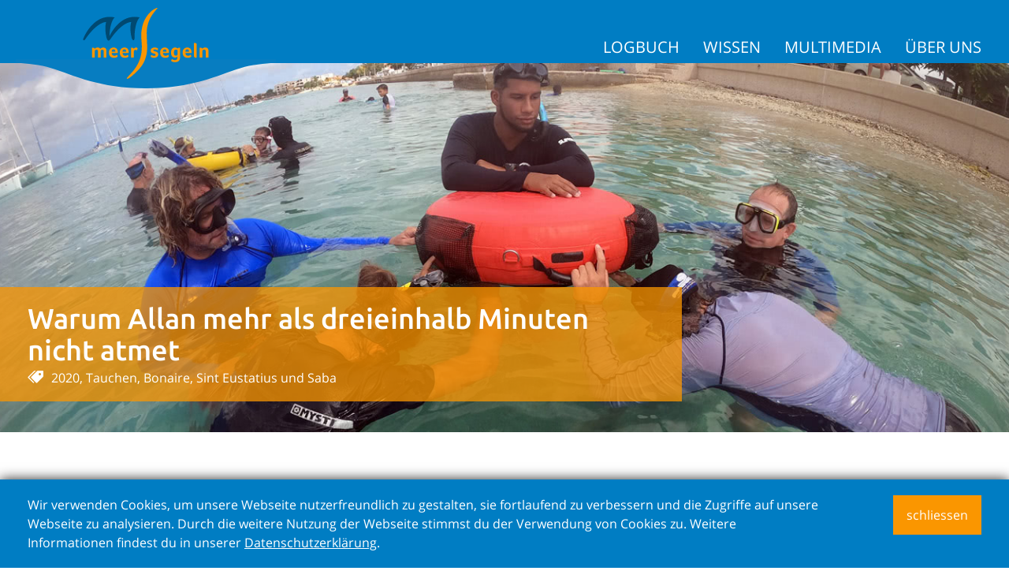

--- FILE ---
content_type: text/html;charset=UTF-8
request_url: https://www.meersegeln.ch/logbuch/lesen/2020-10-26/warum-allan-mehr-als-dreieinhalb-minuten-nicht-atmet
body_size: 18670
content:
<!DOCTYPE html>
<html prefix="og: http://ogp.me/ns#" lang="DE">
<head>
<meta name="viewport" content="width=device-width, initial-scale=1, maximum-scale=1, user-scalable=0, shrink-to-fit=no">
<meta http-equiv="Content-Type" content="text/html; charset=UTF-8">
<link rel="shortcut icon" href="https://img.meersegeln.ch/images/icons/favicon/meersegeln/favicon.ico" type="image/x-icon" />
<link rel="stylesheet" type="text/css" href="https://data.meersegeln.ch/cms/cmsCustom/meersegeln/stylesheets/stylesheet.css?v=202601160000" media="all" />
<script src="https://data.meersegeln.ch/cms/cmsCustom/meersegeln/scripts/javascript.js?v=202601160000"></script>
<title>Warum Allan mehr als dreieinhalb Minuten nicht atmet</title>
<link rel="apple-touch-icon" sizes="180x180" href="https://img.meersegeln.ch/images/icons/favicon/meersegeln/apple-touch-icon.png">
<link rel="icon" type="image/png" sizes="32x32" href="https://img.meersegeln.ch/images/icons/favicon/meersegeln/favicon-32x32.png">
<link rel="icon" type="image/png" sizes="16x16" href="https://img.meersegeln.ch/images/icons/favicon/meersegeln/favicon-16x16.png">
<link rel="mask-icon" href="https://img.meersegeln.ch/images/icons/favicon/meersegeln/safari-pinned-tab.svg" color="#fa9600">
<meta name="apple-mobile-web-app-title" content="SY meerla - meersegeln.ch">
<meta name="application-name" content="SY meerla - meersegeln.ch">
<meta name="msapplication-TileColor" content="#007dc3">
<meta name="msapplication-config" content="https://img.meersegeln.ch/images/icons/favicon/meersegeln/browserconfig.xml">
<meta name="theme-color" content="#ffffff">
<!-- Google Tag Manager -->
<script>(function(w,d,s,l,i){w[l]=w[l]||[];w[l].push({'gtm.start':
new Date().getTime(),event:'gtm.js'});var f=d.getElementsByTagName(s)[0],
j=d.createElement(s),dl=l!='dataLayer'?'&l='+l:'';j.async=true;j.src=
'https://www.googletagmanager.com/gtm.js?id='+i+dl;f.parentNode.insertBefore(j,f);
})(window,document,'script','dataLayer','GTM-WTB36ZW');</script>
<!-- End Google Tag Manager -->

		<meta property="og:type" content="article">
		<meta property="og:title" content="Warum Allan mehr als dreieinhalb Minuten nicht atmet">
		<meta property="og:description" content="Wenn sich die meerla Crew am Sonntagmorgen mit einem Weltrekordhalter trifft">
		<meta property="og:url" content="https://www.meersegeln.ch/logbuch/lesen/2020-10-26/warum-allan-mehr-als-dreieinhalb-minuten-nicht-atmet/">
		<meta property="og:image" content="https://www.meersegeln.ch/images/database/$meersegeln/logbuch/medium/bonaire-freediving-kurs.JPG">
		<meta property="og:image:width" content="961">
		<meta property="og:image:height" content="540">
		<script type="text/javascript" src="//platform-api.sharethis.com/js/sharethis.js#property=5aae8134a63ccf001315aee9&product=inline-share-buttons" async="async"></script>
	<meta name="description" content="Die meerla Crew &uuml;bt mit einem Weltrekordhalter die Luft anzuhalten. Wir schnuppern Freediving auf Bonaire."><meta name="keywords" content="Bonaire, Niederl&auml;ndische Antillen, Karibik, Blauwasserleben, SY meerla, meersegeln, Freediving"><meta property="og:title" content="Warum Allan mehr als dreieinhalb Minuten nicht atmet"><meta property="og:url" content="https://www.meersegeln.ch/logbuch/lesen/2020-10-26/warum-allan-mehr-als-dreieinhalb-minuten-nicht-atmet"><meta property="og:description" content="Die meerla Crew &uuml;bt mit einem Weltrekordhalter die Luft anzuhalten. Wir schnuppern Freediving auf Bonaire."></head>
<body id="meersegeln">
<!-- Google Tag Manager (noscript) -->
<noscript><iframe src="https://www.googletagmanager.com/ns.html?id=GTM-WTB36ZW"
height="0" width="0" style="display:none;visibility:hidden"></iframe></noscript>
<!-- End Google Tag Manager (noscript) -->
<div class="page">
<header class="fixed-top">
<nav class="container p-0">
<div class="navbar-brand">
<div class="logo">
<a href="https://www.meersegeln.ch/" title="meersegeln.ch - Home">
<svg width="459.91px" height="260.41px" baseProfile="tiny" version="1.2" viewBox="0 0 459.914 260.409" xml:space="preserve" xmlns="https://www.w3.org/2000/svg">
<g fill="#FA9600">
<path d="m275.04 150.59c0 0.75-0.237 1.639-0.712 2.663-0.477 1.025-0.988 1.987-1.538 2.888-0.45-0.35-1.05-0.75-1.8-1.2s-1.575-0.862-2.475-1.237-1.851-0.688-2.851-0.938c-1.001-0.25-1.976-0.375-2.925-0.375-0.551 0-1.125 0.037-1.725 0.112-0.601 0.075-1.139 0.225-1.613 0.45-0.476 0.225-0.875 0.551-1.199 0.975-0.326 0.426-0.488 0.988-0.488 1.688 0 1.7 1.825 2.951 5.476 3.75 1.5 0.3 2.987 0.688 4.462 1.162 1.475 0.477 2.8 1.139 3.976 1.988 1.174 0.851 2.124 1.925 2.85 3.225 0.725 1.301 1.088 2.925 1.088 4.875 0 2-0.388 3.775-1.163 5.325s-1.837 2.85-3.188 3.899c-1.35 1.051-2.938 1.851-4.762 2.4-1.826 0.55-3.813 0.825-5.963 0.825-2.25 0-4.125-0.163-5.625-0.487-1.5-0.326-2.75-0.713-3.75-1.163-0.701-0.3-1.463-0.737-2.287-1.313-0.825-0.574-1.238-1.361-1.238-2.362 0-0.85 0.25-1.736 0.75-2.662 0.5-0.925 1.075-1.887 1.726-2.888 0.45 0.4 1.013 0.813 1.688 1.237 0.675 0.426 1.449 0.825 2.325 1.2 0.874 0.375 1.812 0.688 2.813 0.938 0.999 0.251 2.024 0.375 3.074 0.375 0.649 0 1.324-0.05 2.025-0.15 0.699-0.1 1.313-0.3 1.838-0.6 0.524-0.3 0.962-0.7 1.313-1.2 0.349-0.499 0.524-1.149 0.524-1.95 0-1.449-0.563-2.486-1.688-3.112-1.125-0.625-2.813-1.162-5.063-1.612-1.45-0.3-2.85-0.7-4.2-1.2-1.35-0.499-2.55-1.162-3.6-1.987s-1.888-1.862-2.513-3.112c-0.626-1.25-0.938-2.775-0.938-4.575s0.399-3.375 1.2-4.726c0.799-1.35 1.862-2.499 3.188-3.449 1.324-0.949 2.861-1.662 4.612-2.138 1.75-0.475 3.574-0.713 5.476-0.713 1.999 0 3.787 0.15 5.362 0.45s2.937 0.701 4.087 1.2c2.201 0.899 3.35 2.075 3.451 3.524z"></path>
<path d="m302.35 175.56c1.249 0 2.35-0.138 3.3-0.413 0.949-0.273 1.8-0.611 2.55-1.012s1.399-0.837 1.95-1.313c0.55-0.475 1.05-0.912 1.5-1.313 0.6 0.75 1.225 1.713 1.875 2.887 0.649 1.176 0.975 2.138 0.975 2.888 0 1.101-0.625 2.101-1.875 3-1.05 0.801-2.538 1.488-4.462 2.063-1.926 0.574-4.188 0.862-6.788 0.862-2.351 0-4.662-0.3-6.938-0.899-2.275-0.601-4.301-1.65-6.074-3.15-1.775-1.5-3.214-3.512-4.313-6.037-1.101-2.524-1.65-5.712-1.65-9.563 0-3.15 0.487-5.862 1.463-8.138 0.975-2.274 2.274-4.162 3.899-5.662 1.624-1.5 3.462-2.6 5.513-3.301 2.05-0.699 4.149-1.05 6.3-1.05 2.8 0 5.175 0.438 7.125 1.313 1.95 0.876 3.537 2.051 4.763 3.525 1.225 1.476 2.111 3.163 2.662 5.063 0.55 1.9 0.825 3.899 0.825 6v1.05c0 0.4-0.013 0.825-0.037 1.275-0.026 0.449-0.051 0.888-0.075 1.313-0.025 0.425-0.063 0.763-0.112 1.012h-22.05c0.199 2.751 1.05 5.038 2.55 6.863s3.873 2.737 7.124 2.737zm3.375-15.226c0-2.399-0.463-4.35-1.388-5.85-0.926-1.5-2.588-2.25-4.987-2.25-2.101 0-3.75 0.713-4.95 2.138s-1.8 3.412-1.8 5.962h13.125z"></path>
<path d="m355.81 179.16c0 2.95-0.288 5.637-0.862 8.063-0.575 2.425-1.575 4.512-3 6.263-1.425 1.75-3.313 3.1-5.663 4.05-2.351 0.949-5.3 1.425-8.85 1.425-3 0-5.463-0.225-7.388-0.675s-3.463-1.001-4.612-1.649c-1.001-0.551-1.639-1.125-1.912-1.726-0.275-0.6-0.413-1.175-0.413-1.725 0-0.801 0.325-1.738 0.976-2.813 0.648-1.076 1.299-2.038 1.949-2.888 0.35 0.35 0.837 0.75 1.463 1.2 0.625 0.45 1.388 0.887 2.287 1.313 0.9 0.424 1.913 0.787 3.038 1.087 1.125 0.301 2.362 0.45 3.712 0.45 1.95 0 3.537-0.263 4.763-0.787 1.225-0.525 2.187-1.275 2.888-2.25 0.699-0.976 1.188-2.163 1.463-3.563 0.273-1.4 0.412-3 0.412-4.8v-1.351c-0.701 0.851-1.813 1.639-3.338 2.362-1.525 0.726-3.487 1.088-5.887 1.088-1.851 0-3.638-0.288-5.363-0.862s-3.262-1.563-4.612-2.963c-1.35-1.399-2.426-3.236-3.225-5.513-0.801-2.274-1.2-5.111-1.2-8.512 0-3.45 0.412-6.375 1.237-8.775s1.925-4.361 3.3-5.888c1.375-1.524 2.95-2.625 4.726-3.3 1.774-0.675 3.638-1.013 5.587-1.013 2.25 0 4.088 0.375 5.513 1.125s2.537 1.7 3.338 2.851c0.399-1.15 1.149-1.975 2.25-2.476 1.099-0.499 2.374-0.75 3.825-0.75 0.399 0 0.824 0.013 1.274 0.038s0.85 0.063 1.2 0.112l1.125 0.149v32.703zm-22.875-15.375c0 3.501 0.525 6.263 1.575 8.288 1.05 2.024 3.024 3.037 5.925 3.037 1.75 0 3.124-0.338 4.125-1.013 1-0.675 1.5-1.562 1.5-2.662v-16.05c-0.4-0.4-1.088-0.875-2.063-1.426-0.975-0.549-2.113-0.824-3.412-0.824-5.1 0-7.65 3.551-7.65 10.65z"></path>
<path d="m384.92 175.56c1.249 0 2.35-0.138 3.3-0.413 0.949-0.273 1.8-0.611 2.55-1.012s1.399-0.837 1.95-1.313c0.55-0.475 1.05-0.912 1.5-1.313 0.601 0.75 1.225 1.713 1.875 2.887 0.649 1.176 0.976 2.138 0.976 2.888 0 1.101-0.626 2.101-1.875 3-1.051 0.801-2.539 1.488-4.463 2.063-1.926 0.574-4.188 0.862-6.787 0.862-2.352 0-4.663-0.3-6.938-0.899-2.276-0.601-4.301-1.65-6.075-3.15-1.775-1.5-3.214-3.512-4.313-6.037-1.101-2.524-1.65-5.712-1.65-9.563 0-3.15 0.487-5.862 1.463-8.138 0.975-2.274 2.274-4.162 3.899-5.662s3.462-2.6 5.513-3.301c2.05-0.699 4.149-1.05 6.3-1.05 2.8 0 5.176 0.438 7.125 1.313 1.95 0.876 3.537 2.051 4.763 3.525 1.225 1.476 2.112 3.163 2.663 5.063 0.549 1.9 0.824 3.899 0.824 6v1.05c0 0.4-0.013 0.825-0.037 1.275-0.025 0.449-0.051 0.888-0.075 1.313-0.025 0.425-0.063 0.763-0.112 1.012h-22.05c0.199 2.751 1.05 5.038 2.55 6.863s3.873 2.737 7.124 2.737zm3.375-15.226c0-2.399-0.463-4.35-1.388-5.85-0.926-1.5-2.587-2.25-4.987-2.25-2.1 0-3.75 0.713-4.95 2.138s-1.8 3.412-1.8 5.962h13.125z"></path>
<path d="m416.77 182.39c-0.251 0.1-0.726 0.174-1.425 0.225-0.701 0.049-1.476 0.075-2.325 0.075-0.851 0-1.663-0.088-2.438-0.263-0.775-0.176-1.463-0.499-2.063-0.975-0.6-0.475-1.076-1.112-1.425-1.913-0.351-0.799-0.525-1.824-0.525-3.075v-47.399c0.1-0.05 0.499-0.112 1.2-0.188 0.699-0.075 1.449-0.112 2.25-0.112 0.799 0 1.6 0.074 2.4 0.225 0.799 0.15 1.524 0.438 2.175 0.862 0.649 0.426 1.174 1.025 1.575 1.8 0.399 0.776 0.6 1.789 0.6 3.038v47.7z"></path>
<path d="m437.64 181.94h-10.275v-35.476l0.9-0.149c0.3-0.05 0.649-0.087 1.05-0.112 0.399-0.025 0.874-0.038 1.425-0.038 1.6 0 2.987 0.288 4.163 0.862 1.174 0.576 1.912 1.588 2.212 3.038 0.85-1.149 2.149-2.213 3.9-3.188 1.749-0.976 4.125-1.463 7.125-1.463 3.55 0 6.175 0.701 7.875 2.101 1.699 1.4 2.8 3.25 3.3 5.55 0.25 1.15 0.412 2.399 0.487 3.75 0.075 1.35 0.112 2.675 0.112 3.975v21.15h-10.199v-20.7c0-1.1-0.038-2.125-0.113-3.075-0.074-0.949-0.275-1.763-0.6-2.438-0.326-0.675-0.851-1.2-1.575-1.575-0.726-0.375-1.737-0.563-3.037-0.563-1.851 0-3.438 0.389-4.763 1.163-1.325 0.775-1.987 1.737-1.987 2.888v24.3z"></path>
</g>
<g fill="#FA9600">
<path d="m42.914 181.94h-10.276v-35.476l0.9-0.149c0.3-0.05 0.649-0.087 1.05-0.112 0.399-0.025 0.874-0.038 1.425-0.038 1.6 0 2.987 0.288 4.163 0.862 1.174 0.576 1.913 1.588 2.212 3.038 0.85-1.149 2.149-2.213 3.9-3.188 1.75-0.976 4.125-1.463 7.125-1.463 2.799 0 4.887 0.501 6.262 1.5 1.375 1.001 2.387 2.175 3.038 3.525 1.05-1.3 2.5-2.462 4.35-3.487 1.849-1.024 4.2-1.538 7.05-1.538 3.55 0 6.162 0.75 7.837 2.25s2.663 3.3 2.963 5.4c0.199 1.15 0.337 2.399 0.412 3.75 0.075 1.35 0.113 2.675 0.113 3.975v21.15h-10.2v-20.7c0-1.1-0.026-2.1-0.075-3-0.051-0.9-0.238-1.675-0.563-2.325-0.326-0.649-0.825-1.149-1.5-1.5-0.675-0.349-1.613-0.524-2.813-0.524-1.301 0-2.539 0.3-3.713 0.899-1.175 0.601-1.987 1.251-2.438 1.95 0.15 1.451 0.225 2.925 0.225 4.425v20.775h-10.2v-20.7c0-1.1-0.026-2.125-0.075-3.075-0.05-0.949-0.251-1.763-0.6-2.438-0.35-0.675-0.875-1.2-1.575-1.575-0.701-0.375-1.701-0.563-3-0.563-1.751 0-3.188 0.389-4.313 1.163-1.125 0.775-1.688 1.737-1.688 2.888v24.301z"></path>
<path d="m114.38 175.56c1.249 0 2.35-0.138 3.3-0.413 0.949-0.273 1.8-0.611 2.55-1.012s1.399-0.837 1.95-1.313c0.55-0.475 1.05-0.912 1.5-1.313 0.6 0.75 1.225 1.713 1.875 2.887 0.649 1.176 0.975 2.138 0.975 2.888 0 1.101-0.625 2.101-1.875 3-1.05 0.801-2.538 1.488-4.462 2.063-1.925 0.574-4.188 0.862-6.788 0.862-2.351 0-4.663-0.3-6.938-0.899-2.276-0.601-4.301-1.65-6.075-3.15-1.775-1.5-3.213-3.512-4.313-6.037-1.101-2.524-1.65-5.712-1.65-9.563 0-3.15 0.488-5.862 1.463-8.138 0.975-2.274 2.274-4.162 3.9-5.662 1.624-1.5 3.461-2.6 5.512-3.301 2.05-0.699 4.15-1.05 6.3-1.05 2.799 0 5.175 0.438 7.125 1.313 1.95 0.876 3.537 2.051 4.762 3.525 1.225 1.476 2.112 3.163 2.663 5.063 0.55 1.9 0.825 3.899 0.825 6v1.05c0 0.4-0.013 0.825-0.038 1.275-0.026 0.449-0.05 0.888-0.075 1.313s-0.063 0.763-0.112 1.012h-22.05c0.199 2.751 1.05 5.038 2.55 6.863s3.875 2.737 7.126 2.737zm3.375-15.226c0-2.399-0.463-4.35-1.388-5.85-0.926-1.5-2.587-2.25-4.987-2.25-2.1 0-3.75 0.713-4.95 2.138s-1.8 3.412-1.8 5.962h13.125z"></path>
<path d="m154.26 175.56c1.25 0 2.35-0.138 3.301-0.413 0.949-0.273 1.799-0.611 2.549-1.012s1.4-0.837 1.951-1.313c0.549-0.475 1.049-0.912 1.5-1.313 0.6 0.75 1.225 1.713 1.875 2.887 0.648 1.176 0.975 2.138 0.975 2.888 0 1.101-0.625 2.101-1.875 3-1.051 0.801-2.539 1.488-4.463 2.063-1.926 0.574-4.188 0.862-6.787 0.862-2.352 0-4.662-0.3-6.938-0.899-2.275-0.601-4.301-1.65-6.075-3.15-1.775-1.5-3.213-3.512-4.313-6.037-1.101-2.524-1.65-5.712-1.65-9.563 0-3.15 0.488-5.862 1.463-8.138 0.975-2.274 2.274-4.162 3.9-5.662 1.624-1.5 3.462-2.6 5.513-3.301 2.049-0.699 4.148-1.05 6.299-1.05 2.801 0 5.176 0.438 7.125 1.313 1.951 0.876 3.537 2.051 4.764 3.525 1.225 1.476 2.111 3.163 2.662 5.063 0.549 1.9 0.824 3.899 0.824 6v1.05c0 0.4-0.012 0.825-0.037 1.275-0.025 0.449-0.051 0.888-0.074 1.313-0.025 0.425-0.064 0.763-0.113 1.012h-22.049c0.199 2.751 1.049 5.038 2.549 6.863s3.874 2.737 7.124 2.737zm3.375-15.226c0-2.399-0.463-4.35-1.387-5.85-0.926-1.5-2.588-2.25-4.988-2.25-2.1 0-3.75 0.713-4.949 2.138-1.201 1.425-1.801 3.412-1.801 5.962h13.125z"></path>
<path d="m185.66 149.99c0.3-0.45 0.713-0.949 1.237-1.5 0.525-0.55 1.137-1.05 1.838-1.5 0.699-0.45 1.487-0.825 2.362-1.125 0.874-0.3 1.812-0.45 2.813-0.45 0.601 0 1.237 0.051 1.913 0.15 0.675 0.101 1.299 0.288 1.875 0.563 0.574 0.275 1.037 0.65 1.387 1.125 0.35 0.476 0.525 1.063 0.525 1.763 0 1.05-0.275 2.3-0.825 3.75-0.551 1.45-1.101 2.675-1.649 3.675-0.852-0.7-1.701-1.237-2.551-1.612-0.851-0.375-1.85-0.563-3-0.563-1.55 0-2.85 0.449-3.899 1.35s-1.575 1.976-1.575 3.225v23.101h-10.2v-35.476l0.9-0.149c0.3-0.05 0.649-0.087 1.05-0.112 0.399-0.025 0.874-0.038 1.425-0.038 1.6 0 2.987 0.313 4.163 0.938 1.173 0.623 1.911 1.585 2.211 2.885z"></path>
</g>
<path d="m272.52 0.222c2 2.333-29.586 26.882-37.021 68.539-0.85 4.295-2.183 13.461-2.312 22.377-0.129 1.914 0.681 23.398 0.681 23.398s1.048 21.107 1.039 25.322c-0.08 2.11 3.862 49.385-29.263 84.135-24.168 26.316-43.005 39.313-45.456 35.871-2.462-3.458 20.788-21.81 34.013-43.237 14.441-23.072 21.318-45.155 21.018-76.818-0.119-3.899-1.48-23.807-1.48-23.807-0.671-8.577-0.823-17.243-0.189-25.764 0.411-8.35 3.609-22.815 4.093-24.799 14.28-51.896 52.877-67.55 54.877-65.217z" fill="#FA9600"></path>
<path d="m207.71 34.889c-65.467-13.87-101.15 47.972-111.28 69.119 1.741-56.118 19.243-69.119 19.243-69.119-78.667-16.667-114.33 76-114.33 76s-2.945 6.237-0.107 7.785c3.113 1.698 6.768-3.976 6.768-3.976s38.844-60.271 76.436-63.071c0 0-7.398 20.196 0.77 55.854 0 0 2.485 12.321 7.429 12.531 0 0 3.388 1.17 7.715-5.79 3.707-5.61 40.476-59.94 76.124-62.595 0 0-7.398 20.196 0.77 55.854 0 0 2.273 11.117 7.216 11.326s3.917-11.253 3.917-11.253c1.094-59.125 19.333-72.665 19.333-72.665z" fill="#004971"></path>
</svg>
</a>
</div>
<div class="wave">
<svg baseProfile="tiny" version="1.2" viewBox="0 0 330 37" xml:space="preserve" xmlns="https://www.w3.org/2000/svg">
<path d="M165.001,37c-59.191,0-90.12-16.408-120.588-25.78C31.047,7.108,10.663,4.686,0,5.033V0h329.998L330,5.033 c-10.662-0.347-31.047,2.076-44.412,6.187C255.119,20.592,224.19,37,165.001,37z" fill="#077DC1"></path>
</svg>
</div>
</div>
<button class="navbar-toggler" type="button" data-toggle="collapse" data-target="#navbar-header" aria-controls="navbar-header" aria-expanded="false" aria-label="Toggle navigation">
<svg baseProfile="tiny" version="1.2" viewBox="0 0 36.851 23.063" xml:space="preserve" xmlns="https://www.w3.org/2000/svg">
<path d="m36.841 5.063c-0.215 0.343-4.668-1.961-10.417-1.705-0.573 0.061-1.681 0.142-2.806 0.475-0.247 0.06-2.356 0.825-2.356 0.825s-2.582 0.99-3.112 1.153c-0.268 0.073-6.158 2.524-11.821-0.278-4.253-2.006-6.634-4.319-6.297-4.762 0.338-0.446 3.669 1.6 6.879 2.422 3.7 0.616 6.077 0.439 10.288-0.659 0.484-0.167 3.001-0.951 3.001-0.951 1.052-0.42 2.163-0.809 3.259-1.062 1.066-0.276 2.917-0.495 3.185-0.513 7.08-0.237 10.412 4.713 10.197 5.055z" fill="#FFFFFF"></path>
<path d="m36.841 13.186c-0.215 0.343-4.668-1.961-10.417-1.705-0.573 0.061-1.681 0.142-2.806 0.475-0.247 0.06-2.356 0.825-2.356 0.825s-2.582 0.99-3.112 1.153c-0.268 0.073-6.158 2.524-11.821-0.278-4.253-2.006-6.634-4.319-6.297-4.761 0.338-0.446 3.669 1.6 6.879 2.422 3.7 0.616 6.077 0.439 10.288-0.659 0.485-0.168 3.002-0.952 3.002-0.952 1.052-0.42 2.163-0.809 3.259-1.062 1.066-0.276 2.917-0.495 3.185-0.513 7.079-0.237 10.411 4.712 10.196 5.055z" fill="#FFFFFF"></path>
<path d="m36.841 21.254c-0.215 0.343-4.668-1.961-10.417-1.705-0.573 0.062-1.681 0.143-2.806 0.475-0.247 0.06-2.356 0.825-2.356 0.825s-2.582 0.99-3.112 1.153c-0.268 0.073-6.158 2.524-11.821-0.279-4.253-2.005-6.634-4.319-6.297-4.761 0.338-0.446 3.669 1.599 6.879 2.422 3.7 0.615 6.077 0.439 10.288-0.659 0.485-0.167 3.002-0.952 3.002-0.952 1.052-0.42 2.163-0.809 3.259-1.062 1.066-0.275 2.917-0.495 3.185-0.512 7.079-0.237 10.411 4.713 10.196 5.055z" fill="#FFFFFF"></path>
</svg>
</button>
<div class="menu">
<ul>
<li>
<a href="https://www.meersegeln.ch/logbuch/">Logbuch</a>
</li>
<li>
<a href="https://www.meersegeln.ch/wissen/">Wissen</a>
</li>
<li>
<a href="https://www.meersegeln.ch/multimedia/">Multimedia</a>
</li>
<li>
<a href="https://www.meersegeln.ch/ueber-uns/crew/">Über uns<span class="opener"></span></a>
<ul>
<li>
<a href="https://www.meersegeln.ch/ueber-uns/crew/">Crew</a>
</li>
<li>
<a href="https://www.meersegeln.ch/ueber-uns/symeerla/">SY meerla</a>
</li>
<li>
<a href="https://www.meersegeln.ch/ueber-uns/route/">Route</a>
</li>
<li>
<a href="https://www.meersegeln.ch/ueber-uns/projekt/">Projekt</a>
</li>
<li>
<a href="https://www.meersegeln.ch/ueber-uns/mitsegeln/">Mitsegeln</a>
</li>
<li>
<a href="https://www.meersegeln.ch/ueber-uns/unterstuetze-uns/">Unterstütze uns</a>
</li>
<li>
<a href="https://www.meersegeln.ch/ueber-uns/kontakt/">Kontakt</a>
</li>
</ul>
</li>
</ul>
</div>
</nav>
</header>
<main class="detail">
<div class="container-fluid p-0">
<div class="row">
<div class="col-12 content-top">
<div class="element"><article itemscope itemtype="https://schema.org/Article" itemprop="articleBody" class="newsdetail headerimage">
<div class="wrapper">
<div class="image fixObjectFit">
<picture>
<source srcset="/images/database/$meersegeln/logbuch/small/bonaire-freediving-kurs.JPG" media="(max-width: 767px)">
<source srcset="/images/database/$meersegeln/logbuch/medium/bonaire-freediving-kurs.JPG" media="(max-width: 991px)">
<source srcset="/images/database/$meersegeln/logbuch/large/bonaire-freediving-kurs.JPG">
<img src="/images/database/$meersegeln/logbuch/large/bonaire-freediving-kurs.JPG" itemprop="image" alt="Warum Allan mehr als dreieinhalb Minuten nicht atmet" class="fixObjectFit">
</picture>
<div class="container boxwrapper">
<div class="row">
<div class="col-12 col-lg-8">
<div class="box">
<h1 itemprop="name">Warum Allan mehr als dreieinhalb Minuten nicht atmet</h1>
<div class="info"><span class="icon-tags"></span>2020, Tauchen, Bonaire, Sint Eustatius und Saba</div>
</div>
</div>
</div>
</div>
</div>
</div>
<div class="container newstext">
<div class="row">
<div class="col-lg-8">
<span itemprop="headline" class="d-none">Wenn sich die meerla Crew am Sonntagmorgen mit einem Weltrekordhalter trifft</span>
<span itemprop="articleSection"><h3>Wer atmet bewusst?</h3>
<p>Das Atmen funktioniert die meiste Zeit ohne dass wir darüber nachdenken. Es ist für die Mehrheit der Menschen einfach da (zum Glück) und das Atmen wird uns erst bewusst, wenn ein Atemproblem besteht oder wir uns verausgaben wie z.B. beim Joggen – wir jedenfalls kommen da ganz schön ins Schnaufen...</p>
<p>Doch wer taucht, beschäftigt sich eher mal mit der Atmung und zugehörig mit dem Herzschlag. Ich versuche jedenfalls beim Gerätetauchen ganz entspannt zu sein, meinen Herzschlag herunter zu fahren und ganz ruhig und regelmässig zu atmen. Das gelingt auch mehrheitlich.</p>
<p>Hier auf Bonaire – im Divers Paradise – dreht sich fast alles ums Tauchen. So erfahren wir über die Bonaire Facebookgruppe, dass die <a href="https://deepseabonaire.com/" target="_blank">Deepsea Freediving School</a> für die Segler ein Schnupperkurs fürs Freitauchen anbietet. Wir melden uns an, doch leider sind schon alle Plätze besetzt.</p>
<p><img id="i_36956" title="Der mehrfache Weltrekordhalter Carlos Coste gibt den Teilnehmern genaue Instruktionen" src="https://img.meersegeln.ch/images/database/$meersegeln/logbuch/medium/bonaire-freediving-carlos-coste.JPG" alt="bonaire-freediving-carlos-coste" /></p>
<p>Gespannt verfolgen wir auf Facebook, was in diesem Schnupperkurs läuft und sehen da die Liste mit den Namen und der Zeit, wo die Segler ihre Luft anhalten konnten. Denn beim Freitauchen geht es ja darum, dass der Taucher vor dem Abtauchen einatmet und im Gegensatz zum Gerätetauchen für den Tauchgang nur diesen einen Atemzug nutzt.<br />Da wir einige Segler auf der Liste kennen, bin ich beeindruckt, wie lange die ihre Luft anhalten können. Da setze ich mich gleich ganz entspannt ins Cockpit und halte versuchsweise mal meinen Atem an. Ich schaue ganz angestrengt auf die Stoppuhr und denke: oh, die Zeit soll schneller laufen! Aber nein, bei 26 Sekunden denke ich, jetzt geht's nicht mehr, ich will Luft!!! Wie konnten das denn die Seglerinnen über eine Minute aushalten?</p>
<p>Zwei Wochen später sehen wir auf Facebook, dass es eine zweite Möglichkeit für die Segler gibt für diesen Free Diving Schnupperkurs. Wir melden uns blitzschnell an und bekommen gerade noch einen Platz, Juhuuu! Wir freuen uns beide darauf.</p>
<h3>Wir treffen den 12-fachen Weltrekordhalter</h3>
<p>Am Sonntag um 9 Uhr geht's an Land los. Der Auftrag war, am Vorabend und am Morgen nur was Kleines und Leichtes zu essen. Das haben wir natürlich eingehalten. Und da treffen wir nun auf die Legende, <a href="https://deepseabonaire.com/carlos-coste/" target="_blank">Carlos Coste</a>. Ein mehrfacher Weltrekordhalter und Weltmeister im Freitauchen. Er gibt uns zuerst einige Erklärungen auf Englisch und danach machen wir gemeinsam einige Yogaübungen – für mich das erste Mal Yoga...</p>
<p><img id="i_36962" title="Alles beginnt an Land mit Entspannungsübungen und Yoga" src="https://img.meersegeln.ch/images/database/$meersegeln/logbuch/medium/bonaire-freediving-yoga.JPG" alt="bonaire-freediving-yoga" /></p>
<p>Danach legen wir uns auf den Boden und bekommen Instruktionen zum Atmen und führen einige Atemübungen aus. Dann hält die Welt – ach nein, nur die Gruppe – den Atem an und es wird grob die Zeit gemessen, bis man wieder Atmen muss. Ich komme dabei auf etwas mehr als eine Minute! Allan liegt neben mir und atmet irgendwann auch noch aus, er ist der Letzte der Teilnehmer.</p>
<h3>Wir stecken den Kopf ins Wasser</h3>
<p>Jetzt geht es in den Pool – also ins Meer, das wie ein Pool aussieht. Mit Badehose und Tauchmaske bewaffnet hängen wir im Wasser und lauschen den weiteren Instruktionen vom Weltrekordhalter, der über Sieben - Sieben!!! – Minuten die Luft anhalten kann.</p>
<p><img id="i_36957" title="Die Gruppe geht ins Wasser und erhält interessante Informationen zum Freediving" src="https://img.meersegeln.ch/images/database/$meersegeln/logbuch/medium/bonaire-freediving-instruktionen-wasser.JPG" alt="bonaire-freediving-instruktionen-wasser" width="961" height="540" /></p>
<p>In drei Gruppen aufgeteilt, hängen wir zu viert an einem Rettungsring-ähnlichen Teil und folgen den Anweisungen mit ein- und ausatmen und Luft anhalten. Jetzt startet der erste Versuch mit entspannt im Wasser hängen, wie gelernt einatmen, die Luft anhalten und den Kopf ins Wasser stecken, bis der erste Reiz kommt, der sagt, dass ich wieder Luft holen soll. Doch dieser erste Reiz sollen wir abwarten, bis ein nächster kommt und dann erst auftauchen und atmen.</p>
<p>Damit das Ganze kontrolliert abläuft, ist bei jeder Gruppe ein Freitaucher der Tauchschule dabei, bei uns ist das Israel, der alle 15 Sekunden von uns ein kleines Handzeichen möchte um anzuzeigen, dass noch alles in Ordnung ist und wir noch bei Bewusstsein sind. Israel gibt auch immer wieder die Zeit an, die schon verstrichen ist, so wissen wir, wie lange wir schon die Köpfe unter Wasser haben. Da wir nur an der Wasseroberfläche sind, können wir dies auch hören.</p>
<p>Beim zweiten Versuch geht es darum, dass wir das im Buddy Team machen. So starte ich meinen weiteren Versuch und Allan gibt mir alle 15 Sekunden ein Zeichen, dass ich wiederum bestätigen muss. Israel misst die Zeit und kurz vor 2 Minuten muss ich auftauchen. So ein Mist, ich möchte doch noch die 2 Minuten Marke knacken!</p>
<p><img id="i_36959" title="Nelly (rechts) wird von Allan und Sky (links) wird von Wolfgang überwacht, Israel misst die Zeiten" src="https://img.meersegeln.ch/images/database/$meersegeln/logbuch/medium/bonaire-freediving-nelly.JPG" alt="bonaire-freediving-nelly" width="961" height="540" /></p>
<p>Jetzt ist Allan an der Reihe und ich coache ihn mit beruhigenden Worten und erwarte regelmässig sein ok Zeichen. Allan will und will nicht auftauchen, so macht Israel so fragende Gesten und ein lustiges Gesicht, so dass ich lachen muss. Das wiederum hört Allan und ich bringe ihn zum Lachen, was natürlich nicht geht und er auftauchen muss. Mist, jetzt bin ich schuld, dass er sich nicht verbessern konnte...</p>
<h3>Wir wollen eigene Rekorde</h3>
<p>Wir haben einen dritten und letzten Versuch unseren persönlichen Rekord aufzustellen. Ich will unbedingt die zwei Minuten knacken! Also ganz entspannen, ruhig atmen und einen tiefen Atemzug, wenn Israel das Zeichen dazu gibt und ab ins Wasser mit dem Kopf. Ich habe festgestellt, dass ich es länger unter Wasser aushalte, wenn ich die Augen offen habe und mich von den kleinen Fischen, die am Boden vorbeischwimmen ablenken lasse. Dann vergesse ich sozusagen, dass ich atmen möchte. Und so gebe ich alle 15 Sekunden mein Signal, dass alles ok ist. Und es geht wunderbar, es ist ein schönes Gefühl so entspannt im 29° warmen Wasser zu liegen und merken, dass man nicht atmen muss. Unmittelbar vor zwei Minuten signalisiert der Körper, dass er eigentlich Atmen will. Nein, das muss noch warten! Doch bei Minute 2:10 geht es nicht mehr und ich muss auftauchen. Juhuuu, ich habe die zwei Minuten Marke geknackt.</p>
<p><img id="i_36955" title="Allan bei seinem Rekordversuch von 3:39 Minuten. Nelly und Israel überwachen ihn" src="https://img.meersegeln.ch/images/database/$meersegeln/logbuch/medium/bonaire-freediving-allan.JPG" alt="bonaire-freediving-allan" width="961" height="540" /></p>
<p>Allan hat den Kopf immer noch unter Wasser. Ich weiss, dass das noch länger dauern kann und halte mich gefälligst zurück mit lachen. Bei Minute 3:39 ist aber auch bei ihm Schluss. Puhh, was für eine lange Zeit ohne zu Atmen! Ich gratuliere Allan, das ist eine super Zeit.<br />Es ist ganz erstaunlich, was mit der richtigen Technik möglich ist. Wo kämen wir wohl hin, wenn wir das trainieren würden?</p>
<p>Israel sagt zu Allan, dass er mit dieser Zeit zur Hilma Hooker abtauchen könnte. Das ist das Wrack hier auf Bonaire, das auf ca. 30 Meter Tiefe liegt. Ich spüre, das würde Allan sehr reizen. Ich kann da leider nicht mithalten...</p>
<p><img id="i_36961" title="Zum Abschluss gibt es noch Sicherheitseinweisung und Informationen zur Ausbildung" src="https://img.meersegeln.ch/images/database/$meersegeln/logbuch/medium/bonaire-freediving-sicherheitseinweisung.JPG" alt="bonaire-freediving-sicherheitseinweisung" /></p>
<p>Es gibt noch einige Sicherheitserklärungen und Informationen zur Freediving-Ausbildung und danach ist der Schnupperkurs zu Ende. Vielen Dank an Deepsea Freediving School mit Carlos, Israel und alle andern, die geholfen haben, es hat uns grossen Spass gemacht!</p>
<p><img id="i_36960" title="Die Freediving Rangliste auf Facebook der bisherigen beiden Anlässe der Segler" src="https://img.meersegeln.ch/images/database/$meersegeln/logbuch/medium/bonaire-freediving-rangliste-facebook.jpg" alt="bonaire-freediving-rangliste-facebook" width="961" height="540" /></p>
<p>Später erscheint noch die aktualisierte Rangliste von unserer Gruppe und der Gruppe einige Wochen davor. Und wer ist zuoberst auf dem Treppchen?! Allan!!!</p></span>
<p>Gefällt dir dieser Logbucheintrag? Dann unterstütze unsere Arbeit mit einer kleinen <a href="https://www.meersegeln.ch/ueber-uns/unterstuetze-uns/">Spende</a>. Wir freuen uns sehr darüber!</p>
<p><span class="icon-datum"></span><time itemprop="datePublished" content="2020-10-26" datetime="2020-10-26">26. Oktober 2020</time></p>
<div class="row function">
<div class="col-12 order-sm-1">
</div>
<div class="col-sm-6 order-2 order-sm-2"><a href="https://www.meersegeln.ch/logbuch/" class="btn btn-primary mr-3 mb-3">zurück zur Übersicht</a><a href="https://www.meersegeln.ch/ueber-uns/unterstuetze-uns/" class="btn btn-secondary clickmich mb-3">unterstütze uns!</a></div>
<div class="col-sm-6 order-1 order-sm-3"><div class="sharethis-inline-share-buttons"></div></div>
</div>
</div>
<aside class="col-lg-4">
<div class="element"><div class="graybox">
<div class="map-wrapper wrapper-4-3 newsdetail" data-lat="12.2018902" data-lng="-68.2623822" data-vp-ne-lat="12.3121279" data-vp-ne-lng="-68.1957611" data-vp-sw-lat="12.024887" data-vp-sw-lng="-68.4207681" data-zoom="4" data-maptype="roadmap" data-fullscreencontrol="false" data-maptypecontrol="false" data-rotatecontrol="false" data-scalecontrol="false" data-streetviewcontrol="false" data-styles='[{"featureType": "administrative","elementType": "geometry","stylers": [{"visibility": "off"}]}, {"featureType": "administrative.country","elementType": "geometry","stylers": [{"color": "#fa9600"}, {"visibility": "on"}, {"weight": 2}]}, {"featureType": "administrative.locality","stylers": [{"visibility": "simplified"}]}, {"featureType": "poi","stylers": [{"visibility": "off"}]}, {"featureType": "poi","elementType": "labels.text","stylers": [{"visibility": "off"}]}, {"featureType": "road","stylers": [{"visibility": "off"}]}, {"featureType": "road","elementType": "labels","stylers": [{"visibility": "off"}]}, {"featureType": "road","elementType": "labels.icon","stylers": [{"visibility": "off"}]}, {"featureType": "transit","stylers": [{"visibility": "off"}]}, {"featureType": "water","elementType": "labels.text","stylers": [{"visibility": "off"}]}]'>
<div id="map-30469" class="map"></div>
</div>
<div class="header">
<?xml version="1.0" encoding="UTF-8"?>
<svg viewBox="0 0 600 400" xmlns="http://www.w3.org/2000/svg" xmlns:xlink="http://www.w3.org/1999/xlink">
<rect width="600" height="400" fill="#fff"/>
<path d="m600 400h-600l600-400z" fill="#012a87"/>
<path d="m0 0v166.67l250-166.67z" fill="#f9d90f"/>
<circle cx="165" cy="173" r="80" fill="none" stroke="#000" stroke-width="11"/>
<g id="c">
<path id="e" d="m165 69.834 15 25.981h-30z"/>
<use transform="rotate(180,165,173)" xlink:href="#e"/>
</g>
<use transform="rotate(90,165,173)" xlink:href="#c"/>
<path id="d" d="m165 122 44.167 76.5h-88.335z" fill="#dc171d"/>
<use transform="rotate(60,165,173)" xlink:href="#d"/>
</svg>
<h3>Bonaire, Sint Eustatius und Saba</h3>
<p>Bonaire, Sint Eustatius und Saba, bilden zusammen die BES-Inseln und sind eine besondere Gemeinde der Niederlande. Bonaire gehört zu den ABC-Inseln (Aruba, Bonaire, Curaçao) und ist vor allem durch seine Unterwasserwelt bekannt. Grosse Teile der Insel sind unter Naturschutz. So ist Ankern in den Gewässern von Bonaire verboten.</p>
<p><strong>Landessprache:</strong> Niederländisch, Papiamentu<br /><strong>Währung:</strong> US-Dollar</p>
<p><strong>Segelsaison:</strong> ganz Jährig möglich, Hauptsaison ist November - Mai <br /><strong>Wetter / Klima / Wind:</strong> Tropisch warm. Im Durchschnitt um die 27°C, im Spätsommer / Herbst sind gelegentlich Schauer möglich. Vorherrschend Ostwind (Passat).<br /><strong>Wettervorhersagen:</strong> Man informiert sich am besten im Internet.</p>
<p><strong>Ein-, Ausklarieren:</strong> Kralendijk<br /><strong>Einreisebestimmungen/Zoll:</strong> Für EU- und CH-Bürger Pass<br /><strong>Kosten Einreise / Cruising Permit:</strong> Kostenlos</p>
<p><strong>Liegeplatzinfos:</strong> Es gibt vor Kralendijk ein Mooring-Feld wo man, sofern man eine freie findet, liegen kann für 10$ pro Nacht. Ankern ist in den Gewässern von Bonaire nicht erlaubt. In der Harbour Village Marina findet man weitere Gästeplätze.<br /><strong>Lebenshaltungskosten:</strong> Mittel/Hoch</p>
<p><strong>Guten Tag / Hallo:</strong> Goedendag / Hallo, Bondia<br /><strong>Danke:</strong> Bedankt, danki<br /><strong>Ja:</strong> Ja, sí<br /><strong>Nein:</strong> Geen, minti<br /><strong>Auf Wiedersehen:</strong> Vaarwel, ayo</p>
<p><strong>Wichtige Feiertage:</strong> 6. September, 15. Dezember<br /><strong>Sicherheit:</strong> Mittel-Hoch</p>
<p><strong>Hauptort:</strong> Kralendijk<br /><strong>Fläche in Km²:</strong> 288<br /><strong>Bevölkerung:</strong>  ca. 21'000<br /><strong>Zeitzone:</strong> UTC -4</p>
<p><strong>Stand: </strong>2020</p>
</div>
</div></div>
<div class="element"><div class="graybox author">
<div class="imagebox">
<div class="wrapper-16-9">
<div class="item fixObjectFit">
<a href="https://www.meersegeln.ch/ueber-uns/crew/#nelly">
<div class="box">
<div class="title">
<h3>Autor: <span itemprop="author" itemscope itemtype="https://schema.org/Person"><span itemprop="name">Nelly</span></span></h3>
<span itemprop="publisher" itemscope itemtype="https://schema.org/Organization" class="d-none">
<span itemprop="name">meersegeln.ch</span>
<span itemprop="logo" itemscope itemtype="https://schema.org/ImageObject">
<img itemprop="url" src="/images/database/$meersegeln/logo/meersegeln/meersegeln-logo.png" alt="meersegeln.ch">
</span>
</span>
</div>
</div>
</a>
<picture>
<source srcset="https://img.meersegeln.ch/images/database/$meersegeln/ueberuns/small/skipper-nelly.jpg" media="(max-width: 767px)">
<source srcset="https://img.meersegeln.ch/images/database/$meersegeln/ueberuns/medium/skipper-nelly.jpg" media="(max-width: 991px)">
<source srcset="https://img.meersegeln.ch/images/database/$meersegeln/ueberuns/small/skipper-nelly.jpg">
<img src="https://img.meersegeln.ch/images/database/$meersegeln/ueberuns/small/skipper-nelly.jpg" alt="skipper-nelly" class="fixObjectFit">
</picture>
</div>
</div>
</div>
<p>Ich bin eine begeisterte Seglerin und liebe das Wasser. Auf unserer Weltbesegelung möchte ich unzählige Eindrücke sammeln und einzigartige Momente erleben. Hier möchte ich dich inspirieren und zum Träumen bringen…</p>
</div></div>
</aside>
</div>
</div>
</article></div>
</div>
</div>
</div>
<div class="container-fluid p-0">
<div class="row">
<div class="col-12">
<div class="element"><div class="bluebox">
<div class="container p-0">
<div class="wave">
<svg baseProfile="tiny" version="1.2" viewBox="0 0 330 37" xml:space="preserve" xmlns="https://www.w3.org/2000/svg">
<path d="M165.001,37c-59.191,0-90.12-16.408-120.588-25.78C31.047,7.108,10.663,4.686,0,5.033V0h329.998L330,5.033 c-10.662-0.347-31.047,2.076-44.412,6.187C255.119,20.592,224.19,37,165.001,37z" fill="#FFFFFF"></path>
</svg>
</div>
<div class="row">
<div class="col-xl-12">
<div class="element"><div class="tagCloud">
<a href="https://www.meersegeln.ch/logbuch/2014/" class="size4 color3">2014</a>
<a href="https://www.meersegeln.ch/logbuch/2015/" class="size2 color1">2015</a>
<a href="https://www.meersegeln.ch/logbuch/2016/" class="size4 color2">2016</a>
<a href="https://www.meersegeln.ch/logbuch/2017/" class="size2 color4">2017</a>
<a href="https://www.meersegeln.ch/logbuch/2018/" class="size7 color1">2018</a>
<a href="https://www.meersegeln.ch/logbuch/2019/" class="size2 color2">2019</a>
<a href="https://www.meersegeln.ch/logbuch/2020/" class="size6 color3">2020</a>
<a href="https://www.meersegeln.ch/logbuch/2021/" class="size2 color2">2021</a>
<a href="https://www.meersegeln.ch/logbuch/2022/" class="size7 color3">2022</a>
<a href="https://www.meersegeln.ch/logbuch/2023/" class="size5 color1">2023</a>
<a href="https://www.meersegeln.ch/logbuch/2024/" class="size4 color3">2024</a>
<a href="https://www.meersegeln.ch/logbuch/2025/" class="size5 color1">2025</a>
<a href="https://www.meersegeln.ch/logbuch/ankern/" class="size1 color3">Ankern</a>
<a href="https://www.meersegeln.ch/logbuch/anlaesse/" class="size6 color2">Anlässe</a>
<a href="https://www.meersegeln.ch/logbuch/aruba/" class="size7 color1">Aruba</a>
<a href="https://www.meersegeln.ch/logbuch/atlantik/" class="size4 color2">Atlantik</a>
<a href="https://www.meersegeln.ch/logbuch/ausbildung/" class="size1 color1">Ausbildung</a>
<a href="https://www.meersegeln.ch/logbuch/ausruestung/" class="size6 color2">Ausrüstung</a>
<a href="https://www.meersegeln.ch/logbuch/bahamas/" class="size1 color1">Bahamas</a>
<a href="https://www.meersegeln.ch/logbuch/blauwasserleben/" class="size2 color2">Blauwasserleben</a>
<a href="https://www.meersegeln.ch/logbuch/bonaire-sint-eustatius-und-saba/" class="size4 color3">Bonaire, Sint Eustatius und Saba</a>
<a href="https://www.meersegeln.ch/logbuch/curacao/" class="size5 color1">Curaçao</a>
<a href="https://www.meersegeln.ch/logbuch/daenemark/" class="size3 color2">Dänemark</a>
<a href="https://www.meersegeln.ch/logbuch/deutschland/" class="size6 color3">Deutschland</a>
<a href="https://www.meersegeln.ch/logbuch/dominikanische-republik/" class="size5 color4">Dominikanische Republik</a>
<a href="https://www.meersegeln.ch/logbuch/energie/" class="size1 color1">Energie</a>
<a href="https://www.meersegeln.ch/logbuch/fidschi/" class="size7 color3">Fidschi</a>
<a href="https://www.meersegeln.ch/logbuch/frankreich/" class="size6 color4">Frankreich</a>
<a href="https://www.meersegeln.ch/logbuch/franzoesisch-polynesien/" class="size1 color1">Französisch-Polynesien</a>
<a href="https://www.meersegeln.ch/logbuch/gesundheit/" class="size7 color4">Gesundheit</a>
<a href="https://www.meersegeln.ch/logbuch/grenada/" class="size1 color2">Grenada</a>
<a href="https://www.meersegeln.ch/logbuch/grossbritannien-und-nordirland/" class="size3 color1">Grossbritannien und Nordirland</a>
<a href="https://www.meersegeln.ch/logbuch/interviews/" class="size1 color2">Interviews</a>
<a href="https://www.meersegeln.ch/logbuch/kanalinseln-jersey-guernsey/" class="size6 color3">Kanalinseln (Jersey, Guernsey)</a>
<a href="https://www.meersegeln.ch/logbuch/karibisches-meer/" class="size5 color4">Karibisches Meer</a>
<a href="https://www.meersegeln.ch/logbuch/kochen-essen/" class="size4 color2">Kochen/Essen</a>
<a href="https://www.meersegeln.ch/logbuch/kommunikation/" class="size7 color4">Kommunikation</a>
<a href="https://www.meersegeln.ch/logbuch/kosten/" class="size3 color3">Kosten</a>
<a href="https://www.meersegeln.ch/logbuch/kroatien/" class="size6 color4">Kroatien</a>
<a href="https://www.meersegeln.ch/logbuch/landausfluege/" class="size5 color1">Landausflüge</a>
<a href="https://www.meersegeln.ch/logbuch/liegeplaetze/" class="size4 color2">Liegeplätze</a>
<a href="https://www.meersegeln.ch/logbuch/malediven/" class="size1 color3">Malediven</a>
<a href="https://www.meersegeln.ch/logbuch/martinique/" class="size3 color1">Martinique</a>
<a href="https://www.meersegeln.ch/logbuch/menschen/" class="size2 color4">Menschen</a>
<a href="https://www.meersegeln.ch/logbuch/navigation/" class="size3 color2">Navigation</a>
<a href="https://www.meersegeln.ch/logbuch/neuseeland/" class="size2 color3">Neuseeland</a>
<a href="https://www.meersegeln.ch/logbuch/niue/" class="size7 color1">Niue</a>
<a href="https://www.meersegeln.ch/logbuch/ostsee/" class="size6 color2">Ostsee</a>
<a href="https://www.meersegeln.ch/logbuch/panama/" class="size7 color1">Panama</a>
<a href="https://www.meersegeln.ch/logbuch/passagen/" class="size3 color4">Passagen</a>
<a href="https://www.meersegeln.ch/logbuch/pazifik/" class="size2 color3">Pazifik</a>
<a href="https://www.meersegeln.ch/logbuch/portugal/" class="size5 color4">Portugal</a>
<a href="https://www.meersegeln.ch/logbuch/schweiz/" class="size3 color2">Schweiz</a>
<a href="https://www.meersegeln.ch/logbuch/segel-rigg/" class="size4 color3">Segel/Rigg</a>
<a href="https://www.meersegeln.ch/logbuch/segeln/" class="size1 color2">Segeln</a>
<a href="https://www.meersegeln.ch/logbuch/sicherheit/" class="size5 color1">Sicherheit</a>
<a href="https://www.meersegeln.ch/logbuch/singapur/" class="size4 color3">Singapur</a>
<a href="https://www.meersegeln.ch/logbuch/spanien/" class="size2 color2">Spanien</a>
<a href="https://www.meersegeln.ch/logbuch/st-lucia/" class="size7 color4">St. Lucia</a>
<a href="https://www.meersegeln.ch/logbuch/st-vincent-und-die-grenadinen/" class="size1 color1">St. Vincent und die Grenadinen</a>
<a href="https://www.meersegeln.ch/logbuch/tauchen/" class="size7 color2">Tauchen</a>
<a href="https://www.meersegeln.ch/logbuch/tauchplaetze/" class="size4 color3">Tauchplätze</a>
<a href="https://www.meersegeln.ch/logbuch/technik/" class="size2 color2">Technik</a>
<a href="https://www.meersegeln.ch/logbuch/tonga/" class="size3 color4">Tonga</a>
<a href="https://www.meersegeln.ch/logbuch/vorbereitung/" class="size6 color2">Vorbereitung</a>
<a href="https://www.meersegeln.ch/logbuch/wartung/" class="size5 color1">Wartung</a>
<a href="https://www.meersegeln.ch/logbuch/yacht/" class="size6 color2">Yacht</a>
</div></div>
</div>
</div>
</div>
</div></div>
</div>
</div>
</div>
<div class="container">
<div class="row">
<div class="col-12 content-bottom">
<div class="element"><div class="subtitle text-center">
<h3 class="h1">Mehr Logbuch</h3>
<div class="wave">
<svg width="187.6px" height="20.858px" baseProfile="tiny" version="1.2" viewBox="0 0 187.603 20.858" xml:space="preserve" xmlns="https://www.w3.org/2000/svg">
<path d="m0.099 6.348c1.429-1.165 20.934 8.881 50.065 6.428 3.011-0.218 9.396-0.887 15.509-2.035 1.32-0.2 15.957-3.442 15.957-3.442s14.358-3.29 17.242-3.854c1.452-0.25 33.476-8.298 60.033 1.103 20.033 6.726 30.575 13.155 28.423 14.662-2.159 1.512-16.734-6.071-32.507-8.805-17.001-3.031-31.543-3.207-53.188 1.188-2.657 0.576-17.314 4.067-17.314 4.067-5.814 1.441-11.732 2.674-17.617 3.554-5.749 0.949-15.917 1.539-17.315 1.602-36.714 0.922-50.718-13.304-49.288-14.468z" fill="#0E7BC0"></path>
</svg>
</div>
</div></div>
<div class="element"><div class="layout-50-50">
<div class="row">
<div class="col-lg-6">
<div class="row newslist">
<div class="col-lg-12 mb-10">
<div class="wrapper-16-9">
<div class="item fixObjectFit">
<a href="https://www.meersegeln.ch/logbuch/lesen/2025-12-26/befluegelt-von-yagasa-nach-savusavu/">
<div class="box">
<div class="title"><h2>Beflügelt von Yagasa nach Savusavu</h2></div>
<div class="lead"><p>Wir verbringen beflügelte Tage in Yagasa in Fidschi mit den Rotfusstölpeln und «fliegen» vor dem Wind zurück nach Savusavu.</p></div>
<div class="info"><span class="icon-tags"></span>2025, Blauwasserleben, Passagen, Liegeplätze, Ankern, Fidschi</div>
</div>
</a>
<picture>
<source srcset="/images/database/$meersegeln/logbuch-2025/small/fiji-yagasa-savusavu-titel.jpg" media="(max-width: 767px)">
<source srcset="/images/database/$meersegeln/logbuch-2025/medium/fiji-yagasa-savusavu-titel.jpg" media="(max-width: 991px)">
<source srcset="/images/database/$meersegeln/logbuch-2025/small/fiji-yagasa-savusavu-titel.jpg">
<img src="/images/database/$meersegeln/logbuch-2025/small/fiji-yagasa-savusavu-titel.jpg" alt="Beflügelt von Yagasa nach Savusavu" class="fixObjectFit">
</picture>
</div>
</div>
</div>
<div class="col-xl-6 mb-10">
<div class="wrapper-16-9">
<div class="item fixObjectFit">
<a href="https://www.meersegeln.ch/logbuch/lesen/2025-12-21/pure-suedsee-vibes-fulaga/">
<div class="box">
<div class="title"><h2>Pure Südsee Vibes - Fulaga</h2></div>
<div class="lead"><p>Fulaga - ein Südseeparadies für Langfahrtsegler. Wir erkunden und geniessen dieses Atoll und dessen Lagune in der südlichen Lau-Gruppe.</p></div>
<div class="info"><span class="icon-tags"></span>2025, Blauwasserleben, Liegeplätze, Menschen, Fidschi</div>
</div>
</a>
<picture>
<source srcset="/images/database/$meersegeln/logbuch-2025/small/fiji-fulaga-titel.jpg" media="(max-width: 767px)">
<source srcset="/images/database/$meersegeln/logbuch-2025/medium/fiji-fulaga-titel.jpg" media="(max-width: 991px)">
<source srcset="/images/database/$meersegeln/logbuch-2025/small/fiji-fulaga-titel.jpg">
<img src="/images/database/$meersegeln/logbuch-2025/small/fiji-fulaga-titel.jpg" alt="Pure Südsee Vibes - Fulaga" class="fixObjectFit">
</picture>
</div>
</div>
</div>
<div class="col-xl-6 mb-10">
<div class="wrapper-16-9">
<div class="item fixObjectFit">
<a href="https://www.meersegeln.ch/logbuch/lesen/2025-11-15/vergessenes-paradies-ogea-fidschi/">
<div class="box">
<div class="title"><h2>Vergessenes Paradies Ogea - Fidschi</h2></div>
<div class="lead"><p>Wir sind nicht nur von der speziellen Landschaft von Ogea fasziniert, sondern auch von den Dorfbewohnern, die uns einen wunderbaren Einblick in ihr Leben schenken.</p></div>
<div class="info"><span class="icon-tags"></span>2025, Blauwasserleben, Passagen, Liegeplätze, Ankern, Segeln, Menschen, Landausflüge, Fidschi</div>
</div>
</a>
<picture>
<source srcset="/images/database/$meersegeln/logbuch-2025/small/fiji-ogea-titel.jpg" media="(max-width: 767px)">
<source srcset="/images/database/$meersegeln/logbuch-2025/medium/fiji-ogea-titel.jpg" media="(max-width: 991px)">
<source srcset="/images/database/$meersegeln/logbuch-2025/small/fiji-ogea-titel.jpg">
<img src="/images/database/$meersegeln/logbuch-2025/small/fiji-ogea-titel.jpg" alt="Vergessenes Paradies Ogea - Fidschi" class="fixObjectFit">
</picture>
</div>
</div>
</div>
</div>
</div>
<div class="col-lg-6">
<div class="row newslist">
<div class="col-xl-6 mb-10">
<div class="wrapper-16-9">
<div class="item fixObjectFit">
<a href="https://www.meersegeln.ch/logbuch/lesen/2025-11-08/vielschichtiger-gegenwind-denarau-nach-savusavu/">
<div class="box">
<div class="title"><h2>Vielschichtiger Gegenwind - Denarau nach Savusavu</h2></div>
<div class="lead"><p>Wir kämpfen uns von Denarau um Viti Levu herum bis nach Savusavu. Dieser Kampf hinterlässt interessante Spuren.</p></div>
<div class="info"><span class="icon-tags"></span>2025, Blauwasserleben, Passagen, Liegeplätze, Segeln, Fidschi</div>
</div>
</a>
<picture>
<source srcset="/images/database/$meersegeln/logbuch-2025/small/fiji-denarau-bis-savusavu-titel.jpg" media="(max-width: 767px)">
<source srcset="/images/database/$meersegeln/logbuch-2025/medium/fiji-denarau-bis-savusavu-titel.jpg" media="(max-width: 991px)">
<source srcset="/images/database/$meersegeln/logbuch-2025/small/fiji-denarau-bis-savusavu-titel.jpg">
<img src="/images/database/$meersegeln/logbuch-2025/small/fiji-denarau-bis-savusavu-titel.jpg" alt="Vielschichtiger Gegenwind - Denarau nach Savusavu" class="fixObjectFit">
</picture>
</div>
</div>
</div>
<div class="col-xl-6 mb-10">
<div class="wrapper-16-9">
<div class="item fixObjectFit">
<a href="https://www.meersegeln.ch/logbuch/lesen/2025-11-02/nicht-nach-plan-mamanuca-yasawa-inseln/">
<div class="box">
<div class="title"><h2>Nicht nach Plan - Mamanuca & Yasawa Inseln</h2></div>
<div class="lead"><p>Es kommt anders als wir uns das denken – wir bleiben anpassungsfähig und erfreuen uns an den schönen Mamanuca und Yasawa Inseln von Fidschi.</p></div>
<div class="info"><span class="icon-tags"></span>2025, Blauwasserleben, Liegeplätze, Ankern, Menschen, Landausflüge, Fidschi</div>
</div>
</a>
<picture>
<source srcset="/images/database/$meersegeln/logbuch-2025/small/fiji-mamanuca-yasawa-teil-2-titel.jpg" media="(max-width: 767px)">
<source srcset="/images/database/$meersegeln/logbuch-2025/medium/fiji-mamanuca-yasawa-teil-2-titel.jpg" media="(max-width: 991px)">
<source srcset="/images/database/$meersegeln/logbuch-2025/small/fiji-mamanuca-yasawa-teil-2-titel.jpg">
<img src="/images/database/$meersegeln/logbuch-2025/small/fiji-mamanuca-yasawa-teil-2-titel.jpg" alt="Nicht nach Plan - Mamanuca & Yasawa Inseln" class="fixObjectFit">
</picture>
</div>
</div>
</div>
<div class="col-lg-12 mb-10">
<div class="wrapper-16-9">
<div class="item fixObjectFit">
<a href="https://www.meersegeln.ch/logbuch/lesen/2025-10-27/zu-viert-durch-die-inselwelt-von-fidschi/">
<div class="box">
<div class="title"><h2>Zu viert durch die Inselwelt von Fidschi</h2></div>
<div class="lead"><p>Wir feiern 50 Jahre Allan und freuen uns mit unseren Gästen durch die Mamanuca und Yasawa Inseln in Fidschi zu segeln.</p></div>
<div class="info"><span class="icon-tags"></span>2025, Blauwasserleben, Liegeplätze, Ankern, Segeln, Menschen, Landausflüge, Fidschi</div>
</div>
</a>
<picture>
<source srcset="/images/database/$meersegeln/logbuch-2025/small/fiji-mamanuca-yasawa-teil-1-titel.jpg" media="(max-width: 767px)">
<source srcset="/images/database/$meersegeln/logbuch-2025/medium/fiji-mamanuca-yasawa-teil-1-titel.jpg" media="(max-width: 991px)">
<source srcset="/images/database/$meersegeln/logbuch-2025/small/fiji-mamanuca-yasawa-teil-1-titel.jpg">
<img src="/images/database/$meersegeln/logbuch-2025/small/fiji-mamanuca-yasawa-teil-1-titel.jpg" alt="Zu viert durch die Inselwelt von Fidschi" class="fixObjectFit">
</picture>
</div>
</div>
</div>
</div>
</div>
</div>
</div></div>
</div>
</div>
</div>
</main>
<footer>
<div class="container">
<div class="wave">
<svg baseProfile="tiny" version="1.2" viewBox="0 0 330 37" xml:space="preserve" xmlns="https://www.w3.org/2000/svg">
<path d="M165.001,37c-59.191,0-90.12-16.408-120.588-25.78C31.047,7.108,10.663,4.686,0,5.033V0h329.998L330,5.033 c-10.662-0.347-31.047,2.076-44.412,6.187C255.119,20.592,224.19,37,165.001,37z" fill="#FFFFFF"></path>
</svg>
</div>
<div class="row">
<div class="col-lg-4">
<div class="social">
<h6>Folge uns</h6>
<a href="https://www.facebook.com/symeerla" target="_blank" title="Folge uns auf Facebook" class="icon-facebook"><span>Facebook</span></a>
<a href="https://www.instagram.com/symeerla/" target="_blank" title="Folge uns auf Instagram" class="icon-instagram"><span>Instagram</span></a>
<a href="https://youtube.com/@symeerla" title="Folge uns auf YouTube" target="_blank" class="icon-youtube"><span>YouTube</span></a>
<a href="https://www.noforeignland.com/boat/symeerla" title="Folge uns auf NOFOREIGNLAND" target="_blank" class="icon-noforeignland"><span>NOFOREIGNLAND</span></a>
<a href="https://twitter.com/symeerla" target="_blank" title="Folge uns auf Twitter" class="icon-twitter"><span>Twitter</span></a>
</div>
</div>
<div class="col-lg-4">
<div class="newsletter">
<h6>Newsletter abonnieren</h6>
<form action="https://www.meersegeln.ch/ueber-uns/kontakt/#newsletter" autocomplete="off" method="post">
<div class="input-group">
<input type="email" id="users_detail_email" name="users_detail_email" value="" class="form-control" placeholder="E-Mail">
<label for="users_detail_email">E-Mail</label>
<div class="input-group-append">
<input type="submit" name="btnRegister" id="btnRegister" class="input-group-text" value="Anmelden">
</div>
</div>
</form>
</div>
</div>
<div class="col-lg-4">
<div class="footermenu">
<svg baseProfile="tiny" version="1.2" viewBox="0 0 345 210" xml:space="preserve" xmlns="https://www.w3.org/2000/svg">
<circle cx="79.058" cy="14.131" r="2.268" fill="#FFFFFF" fill-opacity="0.2"></circle>
<circle cx="86.391" cy="14" r="2.268" fill="#FFFFFF" fill-opacity="0.2"></circle>
<circle cx="71.796" cy="21.361" r="2.268" fill="#FFFFFF" fill-opacity="0.2"></circle>
<circle cx="79.125" cy="21.492" r="2.268" fill="#FFFFFF" fill-opacity="0.2"></circle>
<circle cx="86.452" cy="21.361" r="2.268" fill="#FFFFFF" fill-opacity="0.2"></circle>
<circle cx="49.724" cy="28.919" r="2.268" fill="#FFFFFF" fill-opacity="0.2"></circle>
<circle cx="57.056" cy="28.788" r="2.268" fill="#FFFFFF" fill-opacity="0.2"></circle>
<circle cx="64.389" cy="28.853" r="2.268" fill="#FFFFFF" fill-opacity="0.2"></circle>
<circle cx="71.722" cy="28.722" r="2.268" fill="#FFFFFF" fill-opacity="0.2"></circle>
<circle cx="79.055" cy="28.853" r="2.268" fill="#FFFFFF" fill-opacity="0.2"></circle>
<circle cx="86.388" cy="28.722" r="2.268" fill="#FFFFFF" fill-opacity="0.2"></circle>
<circle cx="49.811" cy="36.28" r="2.268" fill="#FFFFFF" fill-opacity="0.2"></circle>
<circle cx="57.138" cy="36.149" r="2.268" fill="#FFFFFF" fill-opacity="0.2"></circle>
<circle cx="64.465" cy="36.214" r="2.268" fill="#FFFFFF" fill-opacity="0.2"></circle>
<circle cx="71.793" cy="36.083" r="2.268" fill="#FFFFFF" fill-opacity="0.2"></circle>
<circle cx="79.12" cy="36.214" r="2.268" fill="#FFFFFF" fill-opacity="0.2"></circle>
<circle cx="86.448" cy="36.083" r="2.268" fill="#FFFFFF" fill-opacity="0.2"></circle>
<circle cx="13.059" cy="43.444" r="2.268" fill="#FFFFFF" fill-opacity="0.2"></circle>
<circle cx="20.392" cy="43.575" r="2.268" fill="#FFFFFF" fill-opacity="0.2"></circle>
<circle cx="27.725" cy="43.444" r="2.268" fill="#FFFFFF" fill-opacity="0.2"></circle>
<circle cx="42.391" cy="43.51" r="2.268" fill="#FFFFFF" fill-opacity="0.2"></circle>
<circle cx="49.724" cy="43.641" r="2.268" fill="#FFFFFF" fill-opacity="0.2"></circle>
<circle cx="57.056" cy="43.51" r="2.268" fill="#FFFFFF" fill-opacity="0.2"></circle>
<circle cx="64.389" cy="43.575" r="2.268" fill="#FFFFFF" fill-opacity="0.2"></circle>
<circle cx="71.722" cy="43.444" r="2.268" fill="#FFFFFF" fill-opacity="0.2"></circle>
<circle cx="79.055" cy="43.575" r="2.268" fill="#FFFFFF" fill-opacity="0.2"></circle>
<circle cx="5.846" cy="50.936" r="2.268" fill="#FFFFFF" fill-opacity="0.2"></circle>
<circle cx="13.174" cy="50.805" r="2.268" fill="#FFFFFF" fill-opacity="0.2"></circle>
<circle cx="20.501" cy="50.936" r="2.268" fill="#FFFFFF" fill-opacity="0.2"></circle>
<circle cx="27.829" cy="50.805" r="2.268" fill="#FFFFFF" fill-opacity="0.2"></circle>
<circle cx="35.156" cy="51.002" r="2.268" fill="#FFFFFF" fill-opacity="0.2"></circle>
<circle cx="42.483" cy="50.871" r="2.268" fill="#FFFFFF" fill-opacity="0.2"></circle>
<circle cx="49.811" cy="51.002" r="2.268" fill="#FFFFFF" fill-opacity="0.2"></circle>
<circle cx="57.138" cy="50.871" r="2.268" fill="#FFFFFF" fill-opacity="0.2"></circle>
<circle cx="64.465" cy="50.936" r="2.268" fill="#FFFFFF" fill-opacity="0.2"></circle>
<circle cx="71.793" cy="50.805" r="2.268" fill="#FFFFFF" fill-opacity="0.2"></circle>
<circle cx="79.12" cy="50.936" r="2.268" fill="#FFFFFF" fill-opacity="0.2"></circle>
<circle cx="86.448" cy="50.805" r="2.268" fill="#FFFFFF" fill-opacity="0.2"></circle>
<circle cx="13.059" cy="58.166" r="2.268" fill="#FFFFFF" fill-opacity="0.2"></circle>
<circle cx="20.392" cy="58.297" r="2.268" fill="#FFFFFF" fill-opacity="0.2"></circle>
<circle cx="27.725" cy="58.166" r="2.268" fill="#FFFFFF" fill-opacity="0.2"></circle>
<circle cx="35.058" cy="58.363" r="2.268" fill="#FFFFFF" fill-opacity="0.2"></circle>
<circle cx="42.391" cy="58.232" r="2.268" fill="#FFFFFF" fill-opacity="0.2"></circle>
<circle cx="49.724" cy="58.363" r="2.268" fill="#FFFFFF" fill-opacity="0.2"></circle>
<circle cx="57.056" cy="58.232" r="2.268" fill="#FFFFFF" fill-opacity="0.2"></circle>
<circle cx="64.389" cy="58.297" r="2.268" fill="#FFFFFF" fill-opacity="0.2"></circle>
<circle cx="71.722" cy="58.166" r="2.268" fill="#FFFFFF" fill-opacity="0.2"></circle>
<circle cx="86.388" cy="58.166" r="2.268" fill="#FFFFFF" fill-opacity="0.2"></circle>
<circle cx="13.174" cy="65.527" r="2.268" fill="#FFFFFF" fill-opacity="0.2"></circle>
<circle cx="20.501" cy="65.658" r="2.268" fill="#FFFFFF" fill-opacity="0.2"></circle>
<circle cx="27.829" cy="65.527" r="2.268" fill="#FFFFFF" fill-opacity="0.2"></circle>
<circle cx="35.156" cy="65.724" r="2.268" fill="#FFFFFF" fill-opacity="0.2"></circle>
<circle cx="42.483" cy="65.593" r="2.268" fill="#FFFFFF" fill-opacity="0.2"></circle>
<circle cx="49.811" cy="65.724" r="2.268" fill="#FFFFFF" fill-opacity="0.2"></circle>
<circle cx="57.138" cy="65.593" r="2.268" fill="#FFFFFF" fill-opacity="0.2"></circle>
<circle cx="64.465" cy="65.658" r="2.268" fill="#FFFFFF" fill-opacity="0.2"></circle>
<circle cx="71.793" cy="65.527" r="2.268" fill="#FFFFFF" fill-opacity="0.2"></circle>
<circle cx="86.448" cy="65.527" r="2.268" fill="#FFFFFF" fill-opacity="0.2"></circle>
<circle cx="13.059" cy="72.888" r="2.268" fill="#FFFFFF" fill-opacity="0.2"></circle>
<circle cx="27.725" cy="72.888" r="2.268" fill="#FFFFFF" fill-opacity="0.2"></circle>
<circle cx="35.058" cy="73.085" r="2.268" fill="#FFFFFF" fill-opacity="0.2"></circle>
<circle cx="42.391" cy="72.955" r="2.268" fill="#FFFFFF" fill-opacity="0.2"></circle>
<circle cx="49.724" cy="73.085" r="2.268" fill="#FFFFFF" fill-opacity="0.2"></circle>
<circle cx="57.056" cy="72.955" r="2.268" fill="#FFFFFF" fill-opacity="0.2"></circle>
<circle cx="64.389" cy="73.019" r="2.268" fill="#FFFFFF" fill-opacity="0.2"></circle>
<circle cx="71.722" cy="72.888" r="2.268" fill="#FFFFFF" fill-opacity="0.2"></circle>
<circle cx="86.388" cy="72.888" r="2.268" fill="#FFFFFF" fill-opacity="0.2"></circle>
<circle cx="42.483" cy="80.315" r="2.268" fill="#FFFFFF" fill-opacity="0.2"></circle>
<circle cx="49.811" cy="80.446" r="2.268" fill="#FFFFFF" fill-opacity="0.2"></circle>
<circle cx="57.138" cy="80.315" r="2.268" fill="#FFFFFF" fill-opacity="0.2"></circle>
<circle cx="64.465" cy="80.38" r="2.268" fill="#FFFFFF" fill-opacity="0.2"></circle>
<circle cx="71.793" cy="80.249" r="2.268" fill="#FFFFFF" fill-opacity="0.2"></circle>
<circle cx="79.12" cy="80.38" r="2.268" fill="#FFFFFF" fill-opacity="0.2"></circle>
<circle cx="86.448" cy="80.249" r="2.268" fill="#FFFFFF" fill-opacity="0.2"></circle>
<circle cx="42.391" cy="87.677" r="2.268" fill="#FFFFFF" fill-opacity="0.2"></circle>
<circle cx="49.724" cy="87.808" r="2.268" fill="#FFFFFF" fill-opacity="0.2"></circle>
<circle cx="57.056" cy="87.677" r="2.268" fill="#FFFFFF" fill-opacity="0.2"></circle>
<circle cx="64.389" cy="87.741" r="2.268" fill="#FFFFFF" fill-opacity="0.2"></circle>
<circle cx="71.722" cy="87.61" r="2.268" fill="#FFFFFF" fill-opacity="0.2"></circle>
<circle cx="79.055" cy="87.741" r="2.268" fill="#FFFFFF" fill-opacity="0.2"></circle>
<circle cx="86.388" cy="87.61" r="2.268" fill="#FFFFFF" fill-opacity="0.2"></circle>
<circle cx="49.811" cy="95.169" r="2.268" fill="#FFFFFF" fill-opacity="0.2"></circle>
<circle cx="57.138" cy="95.039" r="2.268" fill="#FFFFFF" fill-opacity="0.2"></circle>
<circle cx="64.465" cy="95.103" r="2.268" fill="#FFFFFF" fill-opacity="0.2"></circle>
<circle cx="71.793" cy="94.972" r="2.268" fill="#FFFFFF" fill-opacity="0.2"></circle>
<circle cx="79.12" cy="95.103" r="2.268" fill="#FFFFFF" fill-opacity="0.2"></circle>
<circle cx="86.448" cy="94.972" r="2.268" fill="#FFFFFF" fill-opacity="0.2"></circle>
<circle cx="49.724" cy="102.53" r="2.268" fill="#FFFFFF" fill-opacity="0.2"></circle>
<circle cx="57.056" cy="102.4" r="2.268" fill="#FFFFFF" fill-opacity="0.2"></circle>
<circle cx="64.389" cy="102.46" r="2.268" fill="#FFFFFF" fill-opacity="0.2"></circle>
<circle cx="71.722" cy="102.33" r="2.268" fill="#FFFFFF" fill-opacity="0.2"></circle>
<circle cx="79.055" cy="102.46" r="2.268" fill="#FFFFFF" fill-opacity="0.2"></circle>
<circle cx="86.388" cy="102.33" r="2.268" fill="#FFFFFF" fill-opacity="0.2"></circle>
<circle cx="57.138" cy="109.76" r="2.268" fill="#FFFFFF" fill-opacity="0.2"></circle>
<circle cx="64.465" cy="109.82" r="2.268" fill="#FFFFFF" fill-opacity="0.2"></circle>
<circle cx="86.448" cy="109.69" r="2.268" fill="#FFFFFF" fill-opacity="0.2"></circle>
<circle cx="108.44" cy="6.649" r="2.268" fill="#FFFFFF" fill-opacity="0.2"></circle>
<circle cx="115.76" cy="6.518" r="2.268" fill="#FFFFFF" fill-opacity="0.2"></circle>
<circle cx="123.09" cy="6.714" r="2.268" fill="#FFFFFF" fill-opacity="0.2"></circle>
<circle cx="130.42" cy="6.583" r="2.268" fill="#FFFFFF" fill-opacity="0.2"></circle>
<circle cx="108.39" cy="14.01" r="2.268" fill="#FFFFFF" fill-opacity="0.2"></circle>
<circle cx="115.72" cy="13.879" r="2.268" fill="#FFFFFF" fill-opacity="0.2"></circle>
<circle cx="123.06" cy="14.075" r="2.268" fill="#FFFFFF" fill-opacity="0.2"></circle>
<circle cx="130.39" cy="13.944" r="2.268" fill="#FFFFFF" fill-opacity="0.2"></circle>
<circle cx="137.72" cy="14.075" r="2.268" fill="#FFFFFF" fill-opacity="0.2"></circle>
<circle cx="101.11" cy="21.24" r="2.268" fill="#FFFFFF" fill-opacity="0.2"></circle>
<circle cx="108.44" cy="21.371" r="2.268" fill="#FFFFFF" fill-opacity="0.2"></circle>
<circle cx="115.76" cy="21.24" r="2.268" fill="#FFFFFF" fill-opacity="0.2"></circle>
<circle cx="123.09" cy="21.437" r="2.268" fill="#FFFFFF" fill-opacity="0.2"></circle>
<circle cx="130.42" cy="21.306" r="2.268" fill="#FFFFFF" fill-opacity="0.2"></circle>
<circle cx="137.75" cy="21.437" r="2.268" fill="#FFFFFF" fill-opacity="0.2"></circle>
<circle cx="101.05" cy="28.601" r="2.268" fill="#FFFFFF" fill-opacity="0.2"></circle>
<circle cx="108.39" cy="28.732" r="2.268" fill="#FFFFFF" fill-opacity="0.2"></circle>
<circle cx="115.72" cy="28.601" r="2.268" fill="#FFFFFF" fill-opacity="0.2"></circle>
<circle cx="123.05" cy="28.798" r="2.268" fill="#FFFFFF" fill-opacity="0.2"></circle>
<circle cx="130.38" cy="28.667" r="2.268" fill="#FFFFFF" fill-opacity="0.2"></circle>
<circle cx="137.72" cy="28.798" r="2.268" fill="#FFFFFF" fill-opacity="0.2"></circle>
<circle cx="108.43" cy="36.093" r="2.268" fill="#FFFFFF" fill-opacity="0.2"></circle>
<circle cx="115.76" cy="35.962" r="2.268" fill="#FFFFFF" fill-opacity="0.2"></circle>
<circle cx="123.08" cy="36.159" r="2.268" fill="#FFFFFF" fill-opacity="0.2"></circle>
<circle cx="130.41" cy="36.028" r="2.268" fill="#FFFFFF" fill-opacity="0.2"></circle>
<circle cx="137.74" cy="36.159" r="2.268" fill="#FFFFFF" fill-opacity="0.2"></circle>
<circle cx="108.39" cy="43.454" r="2.268" fill="#FFFFFF" fill-opacity="0.2"></circle>
<circle cx="115.72" cy="43.323" r="2.268" fill="#FFFFFF" fill-opacity="0.2"></circle>
<circle cx="123.05" cy="43.52" r="2.268" fill="#FFFFFF" fill-opacity="0.2"></circle>
<circle cx="130.38" cy="43.389" r="2.268" fill="#FFFFFF" fill-opacity="0.2"></circle>
<circle cx="137.72" cy="43.52" r="2.268" fill="#FFFFFF" fill-opacity="0.2"></circle>
<circle cx="115.76" cy="50.684" r="2.268" fill="#FFFFFF" fill-opacity="0.2"></circle>
<circle cx="123.08" cy="50.881" r="2.268" fill="#FFFFFF" fill-opacity="0.2"></circle>
<circle cx="130.41" cy="50.75" r="2.268" fill="#FFFFFF" fill-opacity="0.2"></circle>
<circle cx="93.721" cy="58.176" r="2.268" fill="#FFFFFF" fill-opacity="0.2"></circle>
<circle cx="115.72" cy="58.045" r="2.268" fill="#FFFFFF" fill-opacity="0.2"></circle>
<circle cx="145.05" cy="58.111" r="2.268" fill="#FFFFFF" fill-opacity="0.2"></circle>
<circle cx="152.38" cy="58.176" r="2.268" fill="#FFFFFF" fill-opacity="0.2"></circle>
<circle cx="174.38" cy="58.045" r="2.267" fill="#FFFFFF" fill-opacity="0.2"></circle>
<circle cx="93.775" cy="65.537" r="2.268" fill="#FFFFFF" fill-opacity="0.2"></circle>
<circle cx="101.1" cy="65.406" r="2.268" fill="#FFFFFF" fill-opacity="0.2"></circle>
<circle cx="174.38" cy="65.406" r="2.268" fill="#FFFFFF" fill-opacity="0.2"></circle>
<circle cx="93.721" cy="72.898" r="2.268" fill="#FFFFFF" fill-opacity="0.2"></circle>
<circle cx="101.05" cy="72.767" r="2.268" fill="#FFFFFF" fill-opacity="0.2"></circle>
<circle cx="159.72" cy="72.767" r="2.268" fill="#FFFFFF" fill-opacity="0.2"></circle>
<circle cx="167.05" cy="72.898" r="2.268" fill="#FFFFFF" fill-opacity="0.2"></circle>
<circle cx="174.38" cy="72.767" r="2.267" fill="#FFFFFF" fill-opacity="0.2"></circle>
<circle cx="93.775" cy="80.259" r="2.268" fill="#FFFFFF" fill-opacity="0.2"></circle>
<circle cx="159.72" cy="80.128" r="2.268" fill="#FFFFFF" fill-opacity="0.2"></circle>
<circle cx="167.05" cy="80.259" r="2.268" fill="#FFFFFF" fill-opacity="0.2"></circle>
<circle cx="174.38" cy="80.128" r="2.268" fill="#FFFFFF" fill-opacity="0.2"></circle>
<circle cx="93.721" cy="87.621" r="2.268" fill="#FFFFFF" fill-opacity="0.2"></circle>
<circle cx="152.38" cy="87.621" r="2.268" fill="#FFFFFF" fill-opacity="0.2"></circle>
<circle cx="159.72" cy="87.49" r="2.268" fill="#FFFFFF" fill-opacity="0.2"></circle>
<circle cx="167.05" cy="87.621" r="2.268" fill="#FFFFFF" fill-opacity="0.2"></circle>
<circle cx="174.38" cy="87.49" r="2.267" fill="#FFFFFF" fill-opacity="0.2"></circle>
<circle cx="152.4" cy="94.98" r="2.268" fill="#FFFFFF" fill-opacity="0.2"></circle>
<circle cx="159.72" cy="94.85" r="2.268" fill="#FFFFFF" fill-opacity="0.2"></circle>
<circle cx="174.38" cy="94.85" r="2.268" fill="#FFFFFF" fill-opacity="0.2"></circle>
<circle cx="159.72" cy="109.57" r="2.268" fill="#FFFFFF" fill-opacity="0.2"></circle>
<circle cx="167.05" cy="109.7" r="2.268" fill="#FFFFFF" fill-opacity="0.2"></circle>
<circle cx="174.38" cy="109.57" r="2.268" fill="#FFFFFF" fill-opacity="0.2"></circle>
<circle cx="269.72" cy="14" r="2.268" fill="#FFFFFF" fill-opacity="0.2"></circle>
<circle cx="276.98" cy="21.492" r="2.268" fill="#FFFFFF" fill-opacity="0.2"></circle>
<circle cx="269.65" cy="21.361" r="2.269" fill="#FFFFFF" fill-opacity="0.2"></circle>
<circle cx="277.04" cy="28.854" r="2.268" fill="#FFFFFF" fill-opacity="0.2"></circle>
<circle cx="269.71" cy="28.723" r="2.268" fill="#FFFFFF" fill-opacity="0.2"></circle>
<circle cx="313.6" cy="36.148" r="2.268" fill="#FFFFFF" fill-opacity="0.2"></circle>
<circle cx="306.27" cy="36.279" r="2.268" fill="#FFFFFF" fill-opacity="0.2"></circle>
<circle cx="298.94" cy="36.148" r="2.269" fill="#FFFFFF" fill-opacity="0.2"></circle>
<circle cx="291.62" cy="36.214" r="2.268" fill="#FFFFFF" fill-opacity="0.2"></circle>
<circle cx="284.29" cy="36.083" r="2.268" fill="#FFFFFF" fill-opacity="0.2"></circle>
<circle cx="276.96" cy="36.214" r="2.268" fill="#FFFFFF" fill-opacity="0.2"></circle>
<circle cx="269.64" cy="36.083" r="2.269" fill="#FFFFFF" fill-opacity="0.2"></circle>
<circle cx="328.37" cy="43.445" r="2.268" fill="#FFFFFF" fill-opacity="0.2"></circle>
<circle cx="321.04" cy="43.641" r="2.268" fill="#FFFFFF" fill-opacity="0.2"></circle>
<circle cx="313.7" cy="43.51" r="2.268" fill="#FFFFFF" fill-opacity="0.2"></circle>
<circle cx="306.37" cy="43.641" r="2.268" fill="#FFFFFF" fill-opacity="0.2"></circle>
<circle cx="299.04" cy="43.51" r="2.268" fill="#FFFFFF" fill-opacity="0.2"></circle>
<circle cx="291.71" cy="43.576" r="2.268" fill="#FFFFFF" fill-opacity="0.2"></circle>
<circle cx="284.37" cy="43.445" r="2.269" fill="#FFFFFF" fill-opacity="0.2"></circle>
<circle cx="277.04" cy="43.576" r="2.268" fill="#FFFFFF" fill-opacity="0.2"></circle>
<circle cx="269.71" cy="43.445" r="2.268" fill="#FFFFFF" fill-opacity="0.2"></circle>
<circle cx="335.58" cy="50.937" r="2.268" fill="#FFFFFF" fill-opacity="0.2"></circle>
<circle cx="328.26" cy="50.806" r="2.268" fill="#FFFFFF" fill-opacity="0.2"></circle>
<circle cx="320.93" cy="51.001" r="2.269" fill="#FFFFFF" fill-opacity="0.2"></circle>
<circle cx="313.6" cy="50.871" r="2.268" fill="#FFFFFF" fill-opacity="0.2"></circle>
<circle cx="306.27" cy="51.001" r="2.268" fill="#FFFFFF" fill-opacity="0.2"></circle>
<circle cx="298.94" cy="50.871" r="2.269" fill="#FFFFFF" fill-opacity="0.2"></circle>
<circle cx="291.62" cy="50.937" r="2.268" fill="#FFFFFF" fill-opacity="0.2"></circle>
<circle cx="284.29" cy="50.806" r="2.268" fill="#FFFFFF" fill-opacity="0.2"></circle>
<circle cx="276.96" cy="50.937" r="2.268" fill="#FFFFFF" fill-opacity="0.2"></circle>
<circle cx="269.64" cy="50.806" r="2.269" fill="#FFFFFF" fill-opacity="0.2"></circle>
<circle cx="335.7" cy="58.298" r="2.269" fill="#FFFFFF" fill-opacity="0.2"></circle>
<circle cx="328.37" cy="58.167" r="2.268" fill="#FFFFFF" fill-opacity="0.2"></circle>
<circle cx="321.04" cy="58.362" r="2.268" fill="#FFFFFF" fill-opacity="0.2"></circle>
<circle cx="313.7" cy="58.231" r="2.268" fill="#FFFFFF" fill-opacity="0.2"></circle>
<circle cx="306.37" cy="58.362" r="2.268" fill="#FFFFFF" fill-opacity="0.2"></circle>
<circle cx="299.04" cy="58.231" r="2.268" fill="#FFFFFF" fill-opacity="0.2"></circle>
<circle cx="291.71" cy="58.298" r="2.268" fill="#FFFFFF" fill-opacity="0.2"></circle>
<circle cx="284.37" cy="58.167" r="2.269" fill="#FFFFFF" fill-opacity="0.2"></circle>
<circle cx="277.04" cy="58.298" r="2.268" fill="#FFFFFF" fill-opacity="0.2"></circle>
<circle cx="269.71" cy="58.167" r="2.268" fill="#FFFFFF" fill-opacity="0.2"></circle>
<circle cx="328.26" cy="65.528" r="2.268" fill="#FFFFFF" fill-opacity="0.2"></circle>
<circle cx="313.6" cy="65.593" r="2.268" fill="#FFFFFF" fill-opacity="0.2"></circle>
<circle cx="306.27" cy="65.724" r="2.268" fill="#FFFFFF" fill-opacity="0.2"></circle>
<circle cx="298.94" cy="65.593" r="2.269" fill="#FFFFFF" fill-opacity="0.2"></circle>
<circle cx="291.62" cy="65.659" r="2.268" fill="#FFFFFF" fill-opacity="0.2"></circle>
<circle cx="284.29" cy="65.528" r="2.268" fill="#FFFFFF" fill-opacity="0.2"></circle>
<circle cx="276.96" cy="65.659" r="2.268" fill="#FFFFFF" fill-opacity="0.2"></circle>
<circle cx="269.64" cy="65.528" r="2.269" fill="#FFFFFF" fill-opacity="0.2"></circle>
<circle cx="328.37" cy="72.889" r="2.268" fill="#FFFFFF" fill-opacity="0.2"></circle>
<circle cx="321.04" cy="73.084" r="2.268" fill="#FFFFFF" fill-opacity="0.2"></circle>
<circle cx="299.04" cy="72.954" r="2.268" fill="#FFFFFF" fill-opacity="0.2"></circle>
<circle cx="291.71" cy="73.02" r="2.268" fill="#FFFFFF" fill-opacity="0.2"></circle>
<circle cx="284.37" cy="72.889" r="2.269" fill="#FFFFFF" fill-opacity="0.2"></circle>
<circle cx="277.04" cy="73.02" r="2.268" fill="#FFFFFF" fill-opacity="0.2"></circle>
<circle cx="269.71" cy="72.889" r="2.268" fill="#FFFFFF" fill-opacity="0.2"></circle>
<circle cx="320.93" cy="80.446" r="2.269" fill="#FFFFFF" fill-opacity="0.2"></circle>
<circle cx="298.94" cy="80.315" r="2.269" fill="#FFFFFF" fill-opacity="0.2"></circle>
<circle cx="291.62" cy="80.38" r="2.268" fill="#FFFFFF" fill-opacity="0.2"></circle>
<circle cx="284.29" cy="80.25" r="2.268" fill="#FFFFFF" fill-opacity="0.2"></circle>
<circle cx="276.96" cy="80.38" r="2.268" fill="#FFFFFF" fill-opacity="0.2"></circle>
<circle cx="269.64" cy="80.25" r="2.269" fill="#FFFFFF" fill-opacity="0.2"></circle>
<circle cx="313.7" cy="87.676" r="2.268" fill="#FFFFFF" fill-opacity="0.2"></circle>
<circle cx="299.04" cy="87.676" r="2.268" fill="#FFFFFF" fill-opacity="0.2"></circle>
<circle cx="291.71" cy="87.742" r="2.268" fill="#FFFFFF" fill-opacity="0.2"></circle>
<circle cx="284.37" cy="87.611" r="2.269" fill="#FFFFFF" fill-opacity="0.2"></circle>
<circle cx="277.04" cy="87.742" r="2.268" fill="#FFFFFF" fill-opacity="0.2"></circle>
<circle cx="269.71" cy="87.611" r="2.268" fill="#FFFFFF" fill-opacity="0.2"></circle>
<circle cx="313.6" cy="95.038" r="2.268" fill="#FFFFFF" fill-opacity="0.2"></circle>
<circle cx="298.94" cy="95.038" r="2.269" fill="#FFFFFF" fill-opacity="0.2"></circle>
<circle cx="291.62" cy="95.103" r="2.268" fill="#FFFFFF" fill-opacity="0.2"></circle>
<circle cx="284.29" cy="94.972" r="2.268" fill="#FFFFFF" fill-opacity="0.2"></circle>
<circle cx="276.96" cy="95.103" r="2.268" fill="#FFFFFF" fill-opacity="0.2"></circle>
<circle cx="269.64" cy="94.972" r="2.269" fill="#FFFFFF" fill-opacity="0.2"></circle>
<circle cx="306.37" cy="102.53" r="2.268" fill="#FFFFFF" fill-opacity="0.2"></circle>
<circle cx="291.71" cy="102.46" r="2.268" fill="#FFFFFF" fill-opacity="0.2"></circle>
<circle cx="284.37" cy="102.33" r="2.269" fill="#FFFFFF" fill-opacity="0.2"></circle>
<circle cx="277.04" cy="102.46" r="2.268" fill="#FFFFFF" fill-opacity="0.2"></circle>
<circle cx="269.71" cy="102.33" r="2.268" fill="#FFFFFF" fill-opacity="0.2"></circle>
<circle cx="291.62" cy="109.82" r="2.268" fill="#FFFFFF" fill-opacity="0.2"></circle>
<circle cx="284.29" cy="109.69" r="2.268" fill="#FFFFFF" fill-opacity="0.2"></circle>
<circle cx="276.96" cy="109.82" r="2.268" fill="#FFFFFF" fill-opacity="0.2"></circle>
<circle cx="269.64" cy="109.69" r="2.269" fill="#FFFFFF" fill-opacity="0.2"></circle>
<circle cx="262.32" cy="21.371" r="2.269" fill="#FFFFFF" fill-opacity="0.2"></circle>
<circle cx="262.38" cy="28.732" r="2.268" fill="#FFFFFF" fill-opacity="0.2"></circle>
<circle cx="255.04" cy="28.601" r="2.268" fill="#FFFFFF" fill-opacity="0.2"></circle>
<circle cx="189.05" cy="28.732" r="2.269" fill="#FFFFFF" fill-opacity="0.2"></circle>
<circle cx="262.31" cy="36.093" r="2.269" fill="#FFFFFF" fill-opacity="0.2"></circle>
<circle cx="254.98" cy="35.962" r="2.269" fill="#FFFFFF" fill-opacity="0.2"></circle>
<circle cx="247.65" cy="36.093" r="2.268" fill="#FFFFFF" fill-opacity="0.2"></circle>
<circle cx="240.32" cy="35.962" r="2.268" fill="#FFFFFF" fill-opacity="0.2"></circle>
<circle cx="225.67" cy="36.028" r="2.269" fill="#FFFFFF" fill-opacity="0.2"></circle>
<circle cx="218.34" cy="36.159" r="2.268" fill="#FFFFFF" fill-opacity="0.2"></circle>
<circle cx="262.38" cy="43.454" r="2.268" fill="#FFFFFF" fill-opacity="0.2"></circle>
<circle cx="255.04" cy="43.323" r="2.268" fill="#FFFFFF" fill-opacity="0.2"></circle>
<circle cx="247.71" cy="43.454" r="2.269" fill="#FFFFFF" fill-opacity="0.2"></circle>
<circle cx="240.38" cy="43.323" r="2.269" fill="#FFFFFF" fill-opacity="0.2"></circle>
<circle cx="233.04" cy="43.52" r="2.268" fill="#FFFFFF" fill-opacity="0.2"></circle>
<circle cx="211.05" cy="43.389" r="2.268" fill="#FFFFFF" fill-opacity="0.2"></circle>
<circle cx="196.38" cy="43.323" r="2.269" fill="#FFFFFF" fill-opacity="0.2"></circle>
<circle cx="189.05" cy="43.454" r="2.269" fill="#FFFFFF" fill-opacity="0.2"></circle>
<circle cx="262.31" cy="50.815" r="2.269" fill="#FFFFFF" fill-opacity="0.2"></circle>
<circle cx="254.98" cy="50.684" r="2.269" fill="#FFFFFF" fill-opacity="0.2"></circle>
<circle cx="247.65" cy="50.815" r="2.268" fill="#FFFFFF" fill-opacity="0.2"></circle>
<circle cx="240.32" cy="50.684" r="2.268" fill="#FFFFFF" fill-opacity="0.2"></circle>
<circle cx="233" cy="50.881" r="2.269" fill="#FFFFFF" fill-opacity="0.2"></circle>
<circle cx="225.67" cy="50.75" r="2.269" fill="#FFFFFF" fill-opacity="0.2"></circle>
<circle cx="218.34" cy="50.881" r="2.268" fill="#FFFFFF" fill-opacity="0.2"></circle>
<circle cx="211.01" cy="50.75" r="2.269" fill="#FFFFFF" fill-opacity="0.2"></circle>
<circle cx="203.69" cy="50.815" r="2.269" fill="#FFFFFF" fill-opacity="0.2"></circle>
<circle cx="196.36" cy="50.684" r="2.268" fill="#FFFFFF" fill-opacity="0.2"></circle>
<circle cx="189.03" cy="50.815" r="2.268" fill="#FFFFFF" fill-opacity="0.2"></circle>
<circle cx="181.7" cy="50.684" r="2.269" fill="#FFFFFF" fill-opacity="0.2"></circle>
<circle cx="262.38" cy="58.176" r="2.268" fill="#FFFFFF" fill-opacity="0.2"></circle>
<circle cx="255.04" cy="58.045" r="2.268" fill="#FFFFFF" fill-opacity="0.2"></circle>
<circle cx="247.71" cy="58.176" r="2.269" fill="#FFFFFF" fill-opacity="0.2"></circle>
<circle cx="240.38" cy="58.045" r="2.269" fill="#FFFFFF" fill-opacity="0.2"></circle>
<circle cx="233.04" cy="58.242" r="2.268" fill="#FFFFFF" fill-opacity="0.2"></circle>
<circle cx="225.71" cy="58.111" r="2.268" fill="#FFFFFF" fill-opacity="0.2"></circle>
<circle cx="218.38" cy="58.242" r="2.269" fill="#FFFFFF" fill-opacity="0.2"></circle>
<circle cx="211.05" cy="58.111" r="2.268" fill="#FFFFFF" fill-opacity="0.2"></circle>
<circle cx="203.71" cy="58.176" r="2.268" fill="#FFFFFF" fill-opacity="0.2"></circle>
<circle cx="196.38" cy="58.045" r="2.269" fill="#FFFFFF" fill-opacity="0.2"></circle>
<circle cx="181.71" cy="58.045" r="2.268" fill="#FFFFFF" fill-opacity="0.2"></circle>
<circle cx="262.31" cy="65.537" r="2.269" fill="#FFFFFF" fill-opacity="0.2"></circle>
<circle cx="254.98" cy="65.406" r="2.269" fill="#FFFFFF" fill-opacity="0.2"></circle>
<circle cx="247.65" cy="65.537" r="2.268" fill="#FFFFFF" fill-opacity="0.2"></circle>
<circle cx="240.32" cy="65.406" r="2.268" fill="#FFFFFF" fill-opacity="0.2"></circle>
<circle cx="233" cy="65.604" r="2.269" fill="#FFFFFF" fill-opacity="0.2"></circle>
<circle cx="225.67" cy="65.473" r="2.269" fill="#FFFFFF" fill-opacity="0.2"></circle>
<circle cx="218.34" cy="65.604" r="2.268" fill="#FFFFFF" fill-opacity="0.2"></circle>
<circle cx="211.01" cy="65.473" r="2.269" fill="#FFFFFF" fill-opacity="0.2"></circle>
<circle cx="203.69" cy="65.537" r="2.269" fill="#FFFFFF" fill-opacity="0.2"></circle>
<circle cx="196.36" cy="65.406" r="2.268" fill="#FFFFFF" fill-opacity="0.2"></circle>
<circle cx="181.7" cy="65.406" r="2.269" fill="#FFFFFF" fill-opacity="0.2"></circle>
<circle cx="262.38" cy="72.898" r="2.268" fill="#FFFFFF" fill-opacity="0.2"></circle>
<circle cx="255.04" cy="72.768" r="2.268" fill="#FFFFFF" fill-opacity="0.2"></circle>
<circle cx="247.71" cy="72.898" r="2.269" fill="#FFFFFF" fill-opacity="0.2"></circle>
<circle cx="240.38" cy="72.768" r="2.269" fill="#FFFFFF" fill-opacity="0.2"></circle>
<circle cx="233.04" cy="72.965" r="2.268" fill="#FFFFFF" fill-opacity="0.2"></circle>
<circle cx="225.71" cy="72.834" r="2.268" fill="#FFFFFF" fill-opacity="0.2"></circle>
<circle cx="218.38" cy="72.965" r="2.269" fill="#FFFFFF" fill-opacity="0.2"></circle>
<circle cx="211.05" cy="72.834" r="2.268" fill="#FFFFFF" fill-opacity="0.2"></circle>
<circle cx="203.71" cy="72.898" r="2.268" fill="#FFFFFF" fill-opacity="0.2"></circle>
<circle cx="196.38" cy="72.768" r="2.269" fill="#FFFFFF" fill-opacity="0.2"></circle>
<circle cx="189.05" cy="72.898" r="2.269" fill="#FFFFFF" fill-opacity="0.2"></circle>
<circle cx="181.71" cy="72.768" r="2.268" fill="#FFFFFF" fill-opacity="0.2"></circle>
<circle cx="262.31" cy="80.259" r="2.269" fill="#FFFFFF" fill-opacity="0.2"></circle>
<circle cx="254.98" cy="80.128" r="2.269" fill="#FFFFFF" fill-opacity="0.2"></circle>
<circle cx="247.65" cy="80.259" r="2.268" fill="#FFFFFF" fill-opacity="0.2"></circle>
<circle cx="240.32" cy="80.128" r="2.268" fill="#FFFFFF" fill-opacity="0.2"></circle>
<circle cx="233" cy="80.326" r="2.269" fill="#FFFFFF" fill-opacity="0.2"></circle>
<circle cx="225.67" cy="80.195" r="2.269" fill="#FFFFFF" fill-opacity="0.2"></circle>
<circle cx="218.34" cy="80.326" r="2.268" fill="#FFFFFF" fill-opacity="0.2"></circle>
<circle cx="211.01" cy="80.195" r="2.269" fill="#FFFFFF" fill-opacity="0.2"></circle>
<circle cx="203.69" cy="80.259" r="2.269" fill="#FFFFFF" fill-opacity="0.2"></circle>
<circle cx="196.36" cy="80.128" r="2.268" fill="#FFFFFF" fill-opacity="0.2"></circle>
<circle cx="189.03" cy="80.259" r="2.268" fill="#FFFFFF" fill-opacity="0.2"></circle>
<circle cx="181.7" cy="80.128" r="2.269" fill="#FFFFFF" fill-opacity="0.2"></circle>
<circle cx="262.38" cy="87.621" r="2.268" fill="#FFFFFF" fill-opacity="0.2"></circle>
<circle cx="255.04" cy="87.49" r="2.268" fill="#FFFFFF" fill-opacity="0.2"></circle>
<circle cx="247.71" cy="87.621" r="2.269" fill="#FFFFFF" fill-opacity="0.2"></circle>
<circle cx="240.38" cy="87.49" r="2.269" fill="#FFFFFF" fill-opacity="0.2"></circle>
<circle cx="233.04" cy="87.688" r="2.268" fill="#FFFFFF" fill-opacity="0.2"></circle>
<circle cx="225.71" cy="87.557" r="2.268" fill="#FFFFFF" fill-opacity="0.2"></circle>
<circle cx="211.05" cy="87.557" r="2.268" fill="#FFFFFF" fill-opacity="0.2"></circle>
<circle cx="203.71" cy="87.621" r="2.268" fill="#FFFFFF" fill-opacity="0.2"></circle>
<circle cx="196.38" cy="87.49" r="2.269" fill="#FFFFFF" fill-opacity="0.2"></circle>
<circle cx="189.05" cy="87.621" r="2.269" fill="#FFFFFF" fill-opacity="0.2"></circle>
<circle cx="181.71" cy="87.49" r="2.268" fill="#FFFFFF" fill-opacity="0.2"></circle>
<circle cx="262.31" cy="94.981" r="2.269" fill="#FFFFFF" fill-opacity="0.2"></circle>
<circle cx="254.98" cy="94.85" r="2.269" fill="#FFFFFF" fill-opacity="0.2"></circle>
<circle cx="247.65" cy="94.981" r="2.268" fill="#FFFFFF" fill-opacity="0.2"></circle>
<circle cx="240.32" cy="94.85" r="2.268" fill="#FFFFFF" fill-opacity="0.2"></circle>
<circle cx="233" cy="95.048" r="2.269" fill="#FFFFFF" fill-opacity="0.2"></circle>
<circle cx="225.67" cy="94.917" r="2.269" fill="#FFFFFF" fill-opacity="0.2"></circle>
<circle cx="218.34" cy="95.048" r="2.268" fill="#FFFFFF" fill-opacity="0.2"></circle>
<circle cx="211.01" cy="94.917" r="2.269" fill="#FFFFFF" fill-opacity="0.2"></circle>
<circle cx="196.36" cy="94.85" r="2.268" fill="#FFFFFF" fill-opacity="0.2"></circle>
<circle cx="189.03" cy="94.981" r="2.268" fill="#FFFFFF" fill-opacity="0.2"></circle>
<circle cx="262.38" cy="102.34" r="2.268" fill="#FFFFFF" fill-opacity="0.2"></circle>
<circle cx="255.04" cy="102.21" r="2.268" fill="#FFFFFF" fill-opacity="0.2"></circle>
<circle cx="247.71" cy="102.34" r="2.269" fill="#FFFFFF" fill-opacity="0.2"></circle>
<circle cx="240.38" cy="102.21" r="2.269" fill="#FFFFFF" fill-opacity="0.2"></circle>
<circle cx="233.04" cy="102.41" r="2.268" fill="#FFFFFF" fill-opacity="0.2"></circle>
<circle cx="225.71" cy="102.28" r="2.268" fill="#FFFFFF" fill-opacity="0.2"></circle>
<circle cx="218.38" cy="102.41" r="2.269" fill="#FFFFFF" fill-opacity="0.2"></circle>
<circle cx="203.71" cy="102.34" r="2.268" fill="#FFFFFF" fill-opacity="0.2"></circle>
<circle cx="189.05" cy="102.34" r="2.269" fill="#FFFFFF" fill-opacity="0.2"></circle>
<circle cx="262.31" cy="109.7" r="2.269" fill="#FFFFFF" fill-opacity="0.2"></circle>
<circle cx="254.98" cy="109.57" r="2.269" fill="#FFFFFF" fill-opacity="0.2"></circle>
<circle cx="247.65" cy="109.7" r="2.268" fill="#FFFFFF" fill-opacity="0.2"></circle>
<circle cx="240.32" cy="109.57" r="2.268" fill="#FFFFFF" fill-opacity="0.2"></circle>
<circle cx="233" cy="109.77" r="2.269" fill="#FFFFFF" fill-opacity="0.2"></circle>
<circle cx="225.67" cy="109.64" r="2.269" fill="#FFFFFF" fill-opacity="0.2"></circle>
<circle cx="211.01" cy="109.64" r="2.269" fill="#FFFFFF" fill-opacity="0.2"></circle>
<circle cx="203.69" cy="109.7" r="2.269" fill="#FFFFFF" fill-opacity="0.2"></circle>
<circle cx="196.36" cy="109.57" r="2.268" fill="#FFFFFF" fill-opacity="0.2"></circle>
<circle cx="181.7" cy="109.57" r="2.269" fill="#FFFFFF" fill-opacity="0.2"></circle>
<circle cx="64.466" cy="117.19" r="2.268" fill="#FFFFFF" fill-opacity="0.2"></circle>
<circle cx="71.793" cy="117.06" r="2.268" fill="#FFFFFF" fill-opacity="0.2"></circle>
<circle cx="71.722" cy="124.42" r="2.268" fill="#FFFFFF" fill-opacity="0.2"></circle>
<circle cx="79.055" cy="124.55" r="2.268" fill="#FFFFFF" fill-opacity="0.2"></circle>
<circle cx="86.448" cy="131.78" r="2.268" fill="#FFFFFF" fill-opacity="0.2"></circle>
<circle cx="86.388" cy="139.14" r="2.268" fill="#FFFFFF" fill-opacity="0.2"></circle>
<circle cx="86.448" cy="146.5" r="2.268" fill="#FFFFFF" fill-opacity="0.2"></circle>
<circle cx="86.388" cy="153.86" r="2.268" fill="#FFFFFF" fill-opacity="0.2"></circle>
<circle cx="93.775" cy="117.07" r="2.268" fill="#FFFFFF" fill-opacity="0.2"></circle>
<circle cx="152.4" cy="117.07" r="2.268" fill="#FFFFFF" fill-opacity="0.2"></circle>
<circle cx="159.72" cy="116.94" r="2.268" fill="#FFFFFF" fill-opacity="0.2"></circle>
<circle cx="167.05" cy="117.07" r="2.268" fill="#FFFFFF" fill-opacity="0.2"></circle>
<circle cx="174.38" cy="116.94" r="2.268" fill="#FFFFFF" fill-opacity="0.2"></circle>
<circle cx="145.05" cy="124.36" r="2.268" fill="#FFFFFF" fill-opacity="0.2"></circle>
<circle cx="152.38" cy="124.43" r="2.268" fill="#FFFFFF" fill-opacity="0.2"></circle>
<circle cx="159.72" cy="124.3" r="2.268" fill="#FFFFFF" fill-opacity="0.2"></circle>
<circle cx="167.05" cy="124.43" r="2.269" fill="#FFFFFF" fill-opacity="0.2"></circle>
<circle cx="174.38" cy="124.3" r="2.268" fill="#FFFFFF" fill-opacity="0.2"></circle>
<circle cx="93.775" cy="131.79" r="2.268" fill="#FFFFFF" fill-opacity="0.2"></circle>
<circle cx="101.1" cy="131.66" r="2.268" fill="#FFFFFF" fill-opacity="0.2"></circle>
<circle cx="108.43" cy="131.79" r="2.268" fill="#FFFFFF" fill-opacity="0.2"></circle>
<circle cx="145.07" cy="131.72" r="2.268" fill="#FFFFFF" fill-opacity="0.2"></circle>
<circle cx="152.4" cy="131.79" r="2.268" fill="#FFFFFF" fill-opacity="0.2"></circle>
<circle cx="159.72" cy="131.66" r="2.268" fill="#FFFFFF" fill-opacity="0.2"></circle>
<circle cx="167.05" cy="131.79" r="2.268" fill="#FFFFFF" fill-opacity="0.2"></circle>
<circle cx="174.38" cy="131.66" r="2.268" fill="#FFFFFF" fill-opacity="0.2"></circle>
<circle cx="93.721" cy="139.15" r="2.268" fill="#FFFFFF" fill-opacity="0.2"></circle>
<circle cx="101.05" cy="139.02" r="2.268" fill="#FFFFFF" fill-opacity="0.2"></circle>
<circle cx="108.39" cy="139.15" r="2.268" fill="#FFFFFF" fill-opacity="0.2"></circle>
<circle cx="115.72" cy="139.02" r="2.268" fill="#FFFFFF" fill-opacity="0.2"></circle>
<circle cx="152.38" cy="139.15" r="2.268" fill="#FFFFFF" fill-opacity="0.2"></circle>
<circle cx="159.72" cy="139.02" r="2.268" fill="#FFFFFF" fill-opacity="0.2"></circle>
<circle cx="167.05" cy="139.15" r="2.269" fill="#FFFFFF" fill-opacity="0.2"></circle>
<circle cx="174.38" cy="139.02" r="2.268" fill="#FFFFFF" fill-opacity="0.2"></circle>
<circle cx="93.775" cy="146.51" r="2.268" fill="#FFFFFF" fill-opacity="0.2"></circle>
<circle cx="101.1" cy="146.38" r="2.268" fill="#FFFFFF" fill-opacity="0.2"></circle>
<circle cx="108.43" cy="146.51" r="2.268" fill="#FFFFFF" fill-opacity="0.2"></circle>
<circle cx="115.76" cy="146.38" r="2.268" fill="#FFFFFF" fill-opacity="0.2"></circle>
<circle cx="123.08" cy="146.57" r="2.268" fill="#FFFFFF" fill-opacity="0.2"></circle>
<circle cx="130.41" cy="146.44" r="2.268" fill="#FFFFFF" fill-opacity="0.2"></circle>
<circle cx="167.05" cy="146.51" r="2.268" fill="#FFFFFF" fill-opacity="0.2"></circle>
<circle cx="174.38" cy="146.38" r="2.268" fill="#FFFFFF" fill-opacity="0.2"></circle>
<circle cx="93.721" cy="153.87" r="2.268" fill="#FFFFFF" fill-opacity="0.2"></circle>
<circle cx="101.05" cy="153.74" r="2.268" fill="#FFFFFF" fill-opacity="0.2"></circle>
<circle cx="108.39" cy="153.87" r="2.268" fill="#FFFFFF" fill-opacity="0.2"></circle>
<circle cx="115.72" cy="153.74" r="2.268" fill="#FFFFFF" fill-opacity="0.2"></circle>
<circle cx="123.05" cy="153.93" r="2.268" fill="#FFFFFF" fill-opacity="0.2"></circle>
<circle cx="130.38" cy="153.8" r="2.268" fill="#FFFFFF" fill-opacity="0.2"></circle>
<circle cx="174.38" cy="153.74" r="2.268" fill="#FFFFFF" fill-opacity="0.2"></circle>
<circle cx="93.775" cy="161.23" r="2.268" fill="#FFFFFF" fill-opacity="0.2"></circle>
<circle cx="101.1" cy="161.1" r="2.268" fill="#FFFFFF" fill-opacity="0.2"></circle>
<circle cx="108.43" cy="161.23" r="2.268" fill="#FFFFFF" fill-opacity="0.2"></circle>
<circle cx="115.76" cy="161.1" r="2.268" fill="#FFFFFF" fill-opacity="0.2"></circle>
<circle cx="123.08" cy="161.29" r="2.268" fill="#FFFFFF" fill-opacity="0.2"></circle>
<circle cx="174.38" cy="161.1" r="2.268" fill="#FFFFFF" fill-opacity="0.2"></circle>
<circle cx="101.05" cy="168.46" r="2.268" fill="#FFFFFF" fill-opacity="0.2"></circle>
<circle cx="108.39" cy="168.6" r="2.268" fill="#FFFFFF" fill-opacity="0.2"></circle>
<circle cx="115.72" cy="168.46" r="2.268" fill="#FFFFFF" fill-opacity="0.2"></circle>
<circle cx="174.38" cy="168.46" r="2.268" fill="#FFFFFF" fill-opacity="0.2"></circle>
<circle cx="93.775" cy="175.96" r="2.268" fill="#FFFFFF" fill-opacity="0.2"></circle>
<circle cx="101.1" cy="175.82" r="2.268" fill="#FFFFFF" fill-opacity="0.2"></circle>
<circle cx="108.43" cy="175.96" r="2.268" fill="#FFFFFF" fill-opacity="0.2"></circle>
<circle cx="174.38" cy="175.82" r="2.268" fill="#FFFFFF" fill-opacity="0.2"></circle>
<circle cx="93.721" cy="183.32" r="2.268" fill="#FFFFFF" fill-opacity="0.2"></circle>
<circle cx="101.05" cy="183.18" r="2.268" fill="#FFFFFF" fill-opacity="0.2"></circle>
<circle cx="108.39" cy="183.32" r="2.268" fill="#FFFFFF" fill-opacity="0.2"></circle>
<circle cx="174.38" cy="183.18" r="2.268" fill="#FFFFFF" fill-opacity="0.2"></circle>
<circle cx="93.775" cy="190.68" r="2.268" fill="#FFFFFF" fill-opacity="0.2"></circle>
<circle cx="101.1" cy="190.55" r="2.268" fill="#FFFFFF" fill-opacity="0.2"></circle>
<circle cx="93.721" cy="198.04" r="2.268" fill="#FFFFFF" fill-opacity="0.2"></circle>
<circle cx="101.05" cy="197.91" r="2.268" fill="#FFFFFF" fill-opacity="0.2"></circle>
<circle cx="101.1" cy="205.27" r="2.268" fill="#FFFFFF" fill-opacity="0.2"></circle>
<circle cx="291.62" cy="117.19" r="2.268" fill="#FFFFFF" fill-opacity="0.2"></circle>
<circle cx="284.29" cy="117.06" r="2.268" fill="#FFFFFF" fill-opacity="0.2"></circle>
<circle cx="276.96" cy="117.19" r="2.268" fill="#FFFFFF" fill-opacity="0.2"></circle>
<circle cx="269.64" cy="117.06" r="2.269" fill="#FFFFFF" fill-opacity="0.2"></circle>
<circle cx="277.04" cy="124.55" r="2.268" fill="#FFFFFF" fill-opacity="0.2"></circle>
<circle cx="269.71" cy="124.42" r="2.268" fill="#FFFFFF" fill-opacity="0.2"></circle>
<circle cx="313.6" cy="131.84" r="2.268" fill="#FFFFFF" fill-opacity="0.2"></circle>
<circle cx="291.62" cy="131.91" r="2.268" fill="#FFFFFF" fill-opacity="0.2"></circle>
<circle cx="284.29" cy="131.78" r="2.268" fill="#FFFFFF" fill-opacity="0.2"></circle>
<circle cx="276.96" cy="131.91" r="2.268" fill="#FFFFFF" fill-opacity="0.2"></circle>
<circle cx="328.37" cy="139.14" r="2.268" fill="#FFFFFF" fill-opacity="0.2"></circle>
<circle cx="321.04" cy="139.33" r="2.268" fill="#FFFFFF" fill-opacity="0.2"></circle>
<circle cx="291.71" cy="139.27" r="2.268" fill="#FFFFFF" fill-opacity="0.2"></circle>
<circle cx="284.37" cy="139.14" r="2.269" fill="#FFFFFF" fill-opacity="0.2"></circle>
<circle cx="277.04" cy="139.27" r="2.268" fill="#FFFFFF" fill-opacity="0.2"></circle>
<circle cx="320.93" cy="146.69" r="2.269" fill="#FFFFFF" fill-opacity="0.2"></circle>
<circle cx="284.29" cy="146.5" r="2.268" fill="#FFFFFF" fill-opacity="0.2"></circle>
<circle cx="321.04" cy="154.05" r="2.268" fill="#FFFFFF" fill-opacity="0.2"></circle>
<circle cx="313.7" cy="153.92" r="2.268" fill="#FFFFFF" fill-opacity="0.2"></circle>
<circle cx="306.37" cy="154.05" r="2.268" fill="#FFFFFF" fill-opacity="0.2"></circle>
<circle cx="299.04" cy="153.92" r="2.268" fill="#FFFFFF" fill-opacity="0.2"></circle>
<circle cx="328.26" cy="161.22" r="2.269" fill="#FFFFFF" fill-opacity="0.2"></circle>
<circle cx="320.93" cy="161.42" r="2.269" fill="#FFFFFF" fill-opacity="0.2"></circle>
<circle cx="313.6" cy="161.28" r="2.268" fill="#FFFFFF" fill-opacity="0.2"></circle>
<circle cx="306.27" cy="161.42" r="2.268" fill="#FFFFFF" fill-opacity="0.2"></circle>
<circle cx="298.94" cy="161.28" r="2.269" fill="#FFFFFF" fill-opacity="0.2"></circle>
<circle cx="291.62" cy="161.35" r="2.268" fill="#FFFFFF" fill-opacity="0.2"></circle>
<circle cx="328.37" cy="168.58" r="2.268" fill="#FFFFFF" fill-opacity="0.2"></circle>
<circle cx="321.04" cy="168.78" r="2.268" fill="#FFFFFF" fill-opacity="0.2"></circle>
<circle cx="313.7" cy="168.65" r="2.268" fill="#FFFFFF" fill-opacity="0.2"></circle>
<circle cx="306.37" cy="168.78" r="2.268" fill="#FFFFFF" fill-opacity="0.2"></circle>
<circle cx="299.04" cy="168.65" r="2.268" fill="#FFFFFF" fill-opacity="0.2"></circle>
<circle cx="291.71" cy="168.72" r="2.268" fill="#FFFFFF" fill-opacity="0.2"></circle>
<circle cx="284.37" cy="168.58" r="2.269" fill="#FFFFFF" fill-opacity="0.2"></circle>
<circle cx="335.58" cy="176.08" r="2.268" fill="#FFFFFF" fill-opacity="0.2"></circle>
<circle cx="320.93" cy="176.14" r="2.269" fill="#FFFFFF" fill-opacity="0.2"></circle>
<circle cx="313.6" cy="176.01" r="2.268" fill="#FFFFFF" fill-opacity="0.2"></circle>
<circle cx="306.27" cy="176.14" r="2.268" fill="#FFFFFF" fill-opacity="0.2"></circle>
<circle cx="298.94" cy="176.01" r="2.269" fill="#FFFFFF" fill-opacity="0.2"></circle>
<circle cx="291.62" cy="176.08" r="2.268" fill="#FFFFFF" fill-opacity="0.2"></circle>
<circle cx="284.29" cy="175.94" r="2.268" fill="#FFFFFF" fill-opacity="0.2"></circle>
<circle cx="335.7" cy="183.44" r="2.269" fill="#FFFFFF" fill-opacity="0.2"></circle>
<circle cx="313.7" cy="183.37" r="2.268" fill="#FFFFFF" fill-opacity="0.2"></circle>
<circle cx="306.37" cy="183.5" r="2.268" fill="#FFFFFF" fill-opacity="0.2"></circle>
<circle cx="247.65" cy="117.07" r="2.268" fill="#FFFFFF" fill-opacity="0.2"></circle>
<circle cx="240.32" cy="116.94" r="2.268" fill="#FFFFFF" fill-opacity="0.2"></circle>
<circle cx="225.67" cy="117" r="2.269" fill="#FFFFFF" fill-opacity="0.2"></circle>
<circle cx="218.34" cy="117.13" r="2.268" fill="#FFFFFF" fill-opacity="0.2"></circle>
<circle cx="211.01" cy="117" r="2.269" fill="#FFFFFF" fill-opacity="0.2"></circle>
<circle cx="203.69" cy="117.07" r="2.269" fill="#FFFFFF" fill-opacity="0.2"></circle>
<circle cx="196.36" cy="116.94" r="2.268" fill="#FFFFFF" fill-opacity="0.2"></circle>
<circle cx="189.03" cy="117.07" r="2.268" fill="#FFFFFF" fill-opacity="0.2"></circle>
<circle cx="181.7" cy="116.94" r="2.269" fill="#FFFFFF" fill-opacity="0.2"></circle>
<circle cx="247.71" cy="124.43" r="2.269" fill="#FFFFFF" fill-opacity="0.2"></circle>
<circle cx="218.38" cy="124.49" r="2.269" fill="#FFFFFF" fill-opacity="0.2"></circle>
<circle cx="211.05" cy="124.36" r="2.268" fill="#FFFFFF" fill-opacity="0.2"></circle>
<circle cx="196.38" cy="124.3" r="2.269" fill="#FFFFFF" fill-opacity="0.2"></circle>
<circle cx="189.05" cy="124.43" r="2.269" fill="#FFFFFF" fill-opacity="0.2"></circle>
<circle cx="181.72" cy="124.3" r="2.268" fill="#FFFFFF" fill-opacity="0.2"></circle>
<circle cx="203.69" cy="131.79" r="2.269" fill="#FFFFFF" fill-opacity="0.2"></circle>
<circle cx="196.36" cy="131.66" r="2.268" fill="#FFFFFF" fill-opacity="0.2"></circle>
<circle cx="189.03" cy="131.79" r="2.268" fill="#FFFFFF" fill-opacity="0.2"></circle>
<circle cx="181.7" cy="131.66" r="2.269" fill="#FFFFFF" fill-opacity="0.2"></circle>
<circle cx="211.05" cy="139.08" r="2.268" fill="#FFFFFF" fill-opacity="0.2"></circle>
<circle cx="203.71" cy="139.15" r="2.268" fill="#FFFFFF" fill-opacity="0.2"></circle>
<circle cx="196.38" cy="139.02" r="2.269" fill="#FFFFFF" fill-opacity="0.2"></circle>
<circle cx="189.05" cy="139.15" r="2.269" fill="#FFFFFF" fill-opacity="0.2"></circle>
<circle cx="181.72" cy="139.02" r="2.268" fill="#FFFFFF" fill-opacity="0.2"></circle>
<circle cx="203.69" cy="146.51" r="2.269" fill="#FFFFFF" fill-opacity="0.2"></circle>
<circle cx="196.36" cy="146.38" r="2.268" fill="#FFFFFF" fill-opacity="0.2"></circle>
<circle cx="189.03" cy="146.51" r="2.268" fill="#FFFFFF" fill-opacity="0.2"></circle>
<circle cx="181.7" cy="146.38" r="2.269" fill="#FFFFFF" fill-opacity="0.2"></circle>
<circle cx="196.38" cy="153.74" r="2.269" fill="#FFFFFF" fill-opacity="0.2"></circle>
<circle cx="189.05" cy="153.87" r="2.269" fill="#FFFFFF" fill-opacity="0.2"></circle>
<circle cx="181.72" cy="153.74" r="2.268" fill="#FFFFFF" fill-opacity="0.2"></circle>
<circle cx="196.36" cy="161.1" r="2.268" fill="#FFFFFF" fill-opacity="0.2"></circle>
<circle cx="189.03" cy="161.23" r="2.268" fill="#FFFFFF" fill-opacity="0.2"></circle>
<circle cx="181.7" cy="161.1" r="2.269" fill="#FFFFFF" fill-opacity="0.2"></circle>
<circle cx="203.71" cy="168.6" r="2.268" fill="#FFFFFF" fill-opacity="0.2"></circle>
<circle cx="189.05" cy="168.6" r="2.269" fill="#FFFFFF" fill-opacity="0.2"></circle>
<circle cx="181.72" cy="168.46" r="2.268" fill="#FFFFFF" fill-opacity="0.2"></circle>
<circle cx="203.69" cy="175.96" r="2.269" fill="#FFFFFF" fill-opacity="0.2"></circle>
<circle cx="189.03" cy="175.96" r="2.268" fill="#FFFFFF" fill-opacity="0.2"></circle>
<circle cx="181.7" cy="175.82" r="2.269" fill="#FFFFFF" fill-opacity="0.2"></circle>
<circle cx="181.72" cy="183.19" r="2.268" fill="#FFFFFF" fill-opacity="0.2"></circle>
</svg>
<ul>
<li><a href="https://www.meersegeln.ch/ueber-uns/kontakt/">Kontakt</a></li>
<li><a href="https://www.meersegeln.ch/impressum/">Impressum</a></li>
<li><a href="https://www.meersegeln.ch/datenschutzerklaerung/">Datenschutzerklärung</a></li>
<li>&copy meersegeln.ch</li>
</ul>
</div>
</div>
</div>
</div>
</footer>
</div>
<div class="cc-banner">
<div class="cc-grid container">
<div class="row">
<div class="cc-message col-md-10">
Wir verwenden Cookies, um unsere Webseite nutzerfreundlich zu gestalten, sie fortlaufend zu verbessern und die Zugriffe auf unsere Webseite zu analysieren. Durch die weitere Nutzung der Webseite stimmst du der Verwendung von Cookies zu. Weitere Informationen findest du in unserer
<a href="https://www.meersegeln.ch/datenschutzerklaerung/" class="cc_more_info">Datenschutzerklärung</a>.
</div>
<div class="cc-action col-md-2"><a href="javascript:void(0);" class="btn btn-primary cc-dismiss">schliessen</a></div>
</div>
</div>
</div>
<script type="text/javascript">
$(function() {
$(".cc-banner .cc-dismiss").click(function(event) {
setCookie("cookieconsent_dismissed", "yes", 365);
$(".cc-banner .cc-dismiss").closest(".cc-banner").slideUp("fast");
});
});
function setCookie(cname, cvalue, exdays) {
var d = new Date();
d.setTime(d.getTime() + (exdays * 24 * 60 * 60 * 1000));
var expires = "expires="+d.toUTCString();
document.cookie = cname + "=" + cvalue + ";" + expires + ";path=/";
}
</script><script src="https://maps.googleapis.com/maps/api/js?key=AIzaSyACYKLVC9hE9tu2MDVhoS1PzjDM0PtLpjM&callback=initMap&language=de&region=CH" async defer></script></body>
</html>


--- FILE ---
content_type: text/html;charset=UTF-8
request_url: https://www.meersegeln.ch/logbuch/lesen/2020-10-26/warum-allan-mehr-als-dreieinhalb-minuten-nicht-atmet?_=1768881820359
body_size: 18663
content:
<!DOCTYPE html>
<html prefix="og: http://ogp.me/ns#" lang="DE">
<head>
<meta name="viewport" content="width=device-width, initial-scale=1, maximum-scale=1, user-scalable=0, shrink-to-fit=no">
<meta http-equiv="Content-Type" content="text/html; charset=UTF-8">
<link rel="shortcut icon" href="https://img.meersegeln.ch/images/icons/favicon/meersegeln/favicon.ico" type="image/x-icon" />
<link rel="stylesheet" type="text/css" href="https://data.meersegeln.ch/cms/cmsCustom/meersegeln/stylesheets/stylesheet.css?v=202601160000" media="all" />
<script src="https://data.meersegeln.ch/cms/cmsCustom/meersegeln/scripts/javascript.js?v=202601160000"></script>
<title>Warum Allan mehr als dreieinhalb Minuten nicht atmet</title>
<link rel="apple-touch-icon" sizes="180x180" href="https://img.meersegeln.ch/images/icons/favicon/meersegeln/apple-touch-icon.png">
<link rel="icon" type="image/png" sizes="32x32" href="https://img.meersegeln.ch/images/icons/favicon/meersegeln/favicon-32x32.png">
<link rel="icon" type="image/png" sizes="16x16" href="https://img.meersegeln.ch/images/icons/favicon/meersegeln/favicon-16x16.png">
<link rel="mask-icon" href="https://img.meersegeln.ch/images/icons/favicon/meersegeln/safari-pinned-tab.svg" color="#fa9600">
<meta name="apple-mobile-web-app-title" content="SY meerla - meersegeln.ch">
<meta name="application-name" content="SY meerla - meersegeln.ch">
<meta name="msapplication-TileColor" content="#007dc3">
<meta name="msapplication-config" content="https://img.meersegeln.ch/images/icons/favicon/meersegeln/browserconfig.xml">
<meta name="theme-color" content="#ffffff">
<!-- Google Tag Manager -->
<script>(function(w,d,s,l,i){w[l]=w[l]||[];w[l].push({'gtm.start':
new Date().getTime(),event:'gtm.js'});var f=d.getElementsByTagName(s)[0],
j=d.createElement(s),dl=l!='dataLayer'?'&l='+l:'';j.async=true;j.src=
'https://www.googletagmanager.com/gtm.js?id='+i+dl;f.parentNode.insertBefore(j,f);
})(window,document,'script','dataLayer','GTM-WTB36ZW');</script>
<!-- End Google Tag Manager -->

		<meta property="og:type" content="article">
		<meta property="og:title" content="Warum Allan mehr als dreieinhalb Minuten nicht atmet">
		<meta property="og:description" content="Wenn sich die meerla Crew am Sonntagmorgen mit einem Weltrekordhalter trifft">
		<meta property="og:url" content="https://www.meersegeln.ch/logbuch/lesen/2020-10-26/warum-allan-mehr-als-dreieinhalb-minuten-nicht-atmet/">
		<meta property="og:image" content="https://www.meersegeln.ch/images/database/$meersegeln/logbuch/medium/bonaire-freediving-kurs.JPG">
		<meta property="og:image:width" content="961">
		<meta property="og:image:height" content="540">
		<script type="text/javascript" src="//platform-api.sharethis.com/js/sharethis.js#property=5aae8134a63ccf001315aee9&product=inline-share-buttons" async="async"></script>
	<meta name="description" content="Die meerla Crew &uuml;bt mit einem Weltrekordhalter die Luft anzuhalten. Wir schnuppern Freediving auf Bonaire."><meta name="keywords" content="Bonaire, Niederl&auml;ndische Antillen, Karibik, Blauwasserleben, SY meerla, meersegeln, Freediving"><meta property="og:title" content="Warum Allan mehr als dreieinhalb Minuten nicht atmet"><meta property="og:url" content="https://www.meersegeln.ch/logbuch/lesen/2020-10-26/warum-allan-mehr-als-dreieinhalb-minuten-nicht-atmet&_=1768881820359"><meta property="og:description" content="Die meerla Crew &uuml;bt mit einem Weltrekordhalter die Luft anzuhalten. Wir schnuppern Freediving auf Bonaire."></head>
<body id="meersegeln">
<!-- Google Tag Manager (noscript) -->
<noscript><iframe src="https://www.googletagmanager.com/ns.html?id=GTM-WTB36ZW"
height="0" width="0" style="display:none;visibility:hidden"></iframe></noscript>
<!-- End Google Tag Manager (noscript) -->
<div class="page">
<header class="fixed-top">
<nav class="container p-0">
<div class="navbar-brand">
<div class="logo">
<a href="https://www.meersegeln.ch/" title="meersegeln.ch - Home">
<svg width="459.91px" height="260.41px" baseProfile="tiny" version="1.2" viewBox="0 0 459.914 260.409" xml:space="preserve" xmlns="https://www.w3.org/2000/svg">
<g fill="#FA9600">
<path d="m275.04 150.59c0 0.75-0.237 1.639-0.712 2.663-0.477 1.025-0.988 1.987-1.538 2.888-0.45-0.35-1.05-0.75-1.8-1.2s-1.575-0.862-2.475-1.237-1.851-0.688-2.851-0.938c-1.001-0.25-1.976-0.375-2.925-0.375-0.551 0-1.125 0.037-1.725 0.112-0.601 0.075-1.139 0.225-1.613 0.45-0.476 0.225-0.875 0.551-1.199 0.975-0.326 0.426-0.488 0.988-0.488 1.688 0 1.7 1.825 2.951 5.476 3.75 1.5 0.3 2.987 0.688 4.462 1.162 1.475 0.477 2.8 1.139 3.976 1.988 1.174 0.851 2.124 1.925 2.85 3.225 0.725 1.301 1.088 2.925 1.088 4.875 0 2-0.388 3.775-1.163 5.325s-1.837 2.85-3.188 3.899c-1.35 1.051-2.938 1.851-4.762 2.4-1.826 0.55-3.813 0.825-5.963 0.825-2.25 0-4.125-0.163-5.625-0.487-1.5-0.326-2.75-0.713-3.75-1.163-0.701-0.3-1.463-0.737-2.287-1.313-0.825-0.574-1.238-1.361-1.238-2.362 0-0.85 0.25-1.736 0.75-2.662 0.5-0.925 1.075-1.887 1.726-2.888 0.45 0.4 1.013 0.813 1.688 1.237 0.675 0.426 1.449 0.825 2.325 1.2 0.874 0.375 1.812 0.688 2.813 0.938 0.999 0.251 2.024 0.375 3.074 0.375 0.649 0 1.324-0.05 2.025-0.15 0.699-0.1 1.313-0.3 1.838-0.6 0.524-0.3 0.962-0.7 1.313-1.2 0.349-0.499 0.524-1.149 0.524-1.95 0-1.449-0.563-2.486-1.688-3.112-1.125-0.625-2.813-1.162-5.063-1.612-1.45-0.3-2.85-0.7-4.2-1.2-1.35-0.499-2.55-1.162-3.6-1.987s-1.888-1.862-2.513-3.112c-0.626-1.25-0.938-2.775-0.938-4.575s0.399-3.375 1.2-4.726c0.799-1.35 1.862-2.499 3.188-3.449 1.324-0.949 2.861-1.662 4.612-2.138 1.75-0.475 3.574-0.713 5.476-0.713 1.999 0 3.787 0.15 5.362 0.45s2.937 0.701 4.087 1.2c2.201 0.899 3.35 2.075 3.451 3.524z"></path>
<path d="m302.35 175.56c1.249 0 2.35-0.138 3.3-0.413 0.949-0.273 1.8-0.611 2.55-1.012s1.399-0.837 1.95-1.313c0.55-0.475 1.05-0.912 1.5-1.313 0.6 0.75 1.225 1.713 1.875 2.887 0.649 1.176 0.975 2.138 0.975 2.888 0 1.101-0.625 2.101-1.875 3-1.05 0.801-2.538 1.488-4.462 2.063-1.926 0.574-4.188 0.862-6.788 0.862-2.351 0-4.662-0.3-6.938-0.899-2.275-0.601-4.301-1.65-6.074-3.15-1.775-1.5-3.214-3.512-4.313-6.037-1.101-2.524-1.65-5.712-1.65-9.563 0-3.15 0.487-5.862 1.463-8.138 0.975-2.274 2.274-4.162 3.899-5.662 1.624-1.5 3.462-2.6 5.513-3.301 2.05-0.699 4.149-1.05 6.3-1.05 2.8 0 5.175 0.438 7.125 1.313 1.95 0.876 3.537 2.051 4.763 3.525 1.225 1.476 2.111 3.163 2.662 5.063 0.55 1.9 0.825 3.899 0.825 6v1.05c0 0.4-0.013 0.825-0.037 1.275-0.026 0.449-0.051 0.888-0.075 1.313-0.025 0.425-0.063 0.763-0.112 1.012h-22.05c0.199 2.751 1.05 5.038 2.55 6.863s3.873 2.737 7.124 2.737zm3.375-15.226c0-2.399-0.463-4.35-1.388-5.85-0.926-1.5-2.588-2.25-4.987-2.25-2.101 0-3.75 0.713-4.95 2.138s-1.8 3.412-1.8 5.962h13.125z"></path>
<path d="m355.81 179.16c0 2.95-0.288 5.637-0.862 8.063-0.575 2.425-1.575 4.512-3 6.263-1.425 1.75-3.313 3.1-5.663 4.05-2.351 0.949-5.3 1.425-8.85 1.425-3 0-5.463-0.225-7.388-0.675s-3.463-1.001-4.612-1.649c-1.001-0.551-1.639-1.125-1.912-1.726-0.275-0.6-0.413-1.175-0.413-1.725 0-0.801 0.325-1.738 0.976-2.813 0.648-1.076 1.299-2.038 1.949-2.888 0.35 0.35 0.837 0.75 1.463 1.2 0.625 0.45 1.388 0.887 2.287 1.313 0.9 0.424 1.913 0.787 3.038 1.087 1.125 0.301 2.362 0.45 3.712 0.45 1.95 0 3.537-0.263 4.763-0.787 1.225-0.525 2.187-1.275 2.888-2.25 0.699-0.976 1.188-2.163 1.463-3.563 0.273-1.4 0.412-3 0.412-4.8v-1.351c-0.701 0.851-1.813 1.639-3.338 2.362-1.525 0.726-3.487 1.088-5.887 1.088-1.851 0-3.638-0.288-5.363-0.862s-3.262-1.563-4.612-2.963c-1.35-1.399-2.426-3.236-3.225-5.513-0.801-2.274-1.2-5.111-1.2-8.512 0-3.45 0.412-6.375 1.237-8.775s1.925-4.361 3.3-5.888c1.375-1.524 2.95-2.625 4.726-3.3 1.774-0.675 3.638-1.013 5.587-1.013 2.25 0 4.088 0.375 5.513 1.125s2.537 1.7 3.338 2.851c0.399-1.15 1.149-1.975 2.25-2.476 1.099-0.499 2.374-0.75 3.825-0.75 0.399 0 0.824 0.013 1.274 0.038s0.85 0.063 1.2 0.112l1.125 0.149v32.703zm-22.875-15.375c0 3.501 0.525 6.263 1.575 8.288 1.05 2.024 3.024 3.037 5.925 3.037 1.75 0 3.124-0.338 4.125-1.013 1-0.675 1.5-1.562 1.5-2.662v-16.05c-0.4-0.4-1.088-0.875-2.063-1.426-0.975-0.549-2.113-0.824-3.412-0.824-5.1 0-7.65 3.551-7.65 10.65z"></path>
<path d="m384.92 175.56c1.249 0 2.35-0.138 3.3-0.413 0.949-0.273 1.8-0.611 2.55-1.012s1.399-0.837 1.95-1.313c0.55-0.475 1.05-0.912 1.5-1.313 0.601 0.75 1.225 1.713 1.875 2.887 0.649 1.176 0.976 2.138 0.976 2.888 0 1.101-0.626 2.101-1.875 3-1.051 0.801-2.539 1.488-4.463 2.063-1.926 0.574-4.188 0.862-6.787 0.862-2.352 0-4.663-0.3-6.938-0.899-2.276-0.601-4.301-1.65-6.075-3.15-1.775-1.5-3.214-3.512-4.313-6.037-1.101-2.524-1.65-5.712-1.65-9.563 0-3.15 0.487-5.862 1.463-8.138 0.975-2.274 2.274-4.162 3.899-5.662s3.462-2.6 5.513-3.301c2.05-0.699 4.149-1.05 6.3-1.05 2.8 0 5.176 0.438 7.125 1.313 1.95 0.876 3.537 2.051 4.763 3.525 1.225 1.476 2.112 3.163 2.663 5.063 0.549 1.9 0.824 3.899 0.824 6v1.05c0 0.4-0.013 0.825-0.037 1.275-0.025 0.449-0.051 0.888-0.075 1.313-0.025 0.425-0.063 0.763-0.112 1.012h-22.05c0.199 2.751 1.05 5.038 2.55 6.863s3.873 2.737 7.124 2.737zm3.375-15.226c0-2.399-0.463-4.35-1.388-5.85-0.926-1.5-2.587-2.25-4.987-2.25-2.1 0-3.75 0.713-4.95 2.138s-1.8 3.412-1.8 5.962h13.125z"></path>
<path d="m416.77 182.39c-0.251 0.1-0.726 0.174-1.425 0.225-0.701 0.049-1.476 0.075-2.325 0.075-0.851 0-1.663-0.088-2.438-0.263-0.775-0.176-1.463-0.499-2.063-0.975-0.6-0.475-1.076-1.112-1.425-1.913-0.351-0.799-0.525-1.824-0.525-3.075v-47.399c0.1-0.05 0.499-0.112 1.2-0.188 0.699-0.075 1.449-0.112 2.25-0.112 0.799 0 1.6 0.074 2.4 0.225 0.799 0.15 1.524 0.438 2.175 0.862 0.649 0.426 1.174 1.025 1.575 1.8 0.399 0.776 0.6 1.789 0.6 3.038v47.7z"></path>
<path d="m437.64 181.94h-10.275v-35.476l0.9-0.149c0.3-0.05 0.649-0.087 1.05-0.112 0.399-0.025 0.874-0.038 1.425-0.038 1.6 0 2.987 0.288 4.163 0.862 1.174 0.576 1.912 1.588 2.212 3.038 0.85-1.149 2.149-2.213 3.9-3.188 1.749-0.976 4.125-1.463 7.125-1.463 3.55 0 6.175 0.701 7.875 2.101 1.699 1.4 2.8 3.25 3.3 5.55 0.25 1.15 0.412 2.399 0.487 3.75 0.075 1.35 0.112 2.675 0.112 3.975v21.15h-10.199v-20.7c0-1.1-0.038-2.125-0.113-3.075-0.074-0.949-0.275-1.763-0.6-2.438-0.326-0.675-0.851-1.2-1.575-1.575-0.726-0.375-1.737-0.563-3.037-0.563-1.851 0-3.438 0.389-4.763 1.163-1.325 0.775-1.987 1.737-1.987 2.888v24.3z"></path>
</g>
<g fill="#FA9600">
<path d="m42.914 181.94h-10.276v-35.476l0.9-0.149c0.3-0.05 0.649-0.087 1.05-0.112 0.399-0.025 0.874-0.038 1.425-0.038 1.6 0 2.987 0.288 4.163 0.862 1.174 0.576 1.913 1.588 2.212 3.038 0.85-1.149 2.149-2.213 3.9-3.188 1.75-0.976 4.125-1.463 7.125-1.463 2.799 0 4.887 0.501 6.262 1.5 1.375 1.001 2.387 2.175 3.038 3.525 1.05-1.3 2.5-2.462 4.35-3.487 1.849-1.024 4.2-1.538 7.05-1.538 3.55 0 6.162 0.75 7.837 2.25s2.663 3.3 2.963 5.4c0.199 1.15 0.337 2.399 0.412 3.75 0.075 1.35 0.113 2.675 0.113 3.975v21.15h-10.2v-20.7c0-1.1-0.026-2.1-0.075-3-0.051-0.9-0.238-1.675-0.563-2.325-0.326-0.649-0.825-1.149-1.5-1.5-0.675-0.349-1.613-0.524-2.813-0.524-1.301 0-2.539 0.3-3.713 0.899-1.175 0.601-1.987 1.251-2.438 1.95 0.15 1.451 0.225 2.925 0.225 4.425v20.775h-10.2v-20.7c0-1.1-0.026-2.125-0.075-3.075-0.05-0.949-0.251-1.763-0.6-2.438-0.35-0.675-0.875-1.2-1.575-1.575-0.701-0.375-1.701-0.563-3-0.563-1.751 0-3.188 0.389-4.313 1.163-1.125 0.775-1.688 1.737-1.688 2.888v24.301z"></path>
<path d="m114.38 175.56c1.249 0 2.35-0.138 3.3-0.413 0.949-0.273 1.8-0.611 2.55-1.012s1.399-0.837 1.95-1.313c0.55-0.475 1.05-0.912 1.5-1.313 0.6 0.75 1.225 1.713 1.875 2.887 0.649 1.176 0.975 2.138 0.975 2.888 0 1.101-0.625 2.101-1.875 3-1.05 0.801-2.538 1.488-4.462 2.063-1.925 0.574-4.188 0.862-6.788 0.862-2.351 0-4.663-0.3-6.938-0.899-2.276-0.601-4.301-1.65-6.075-3.15-1.775-1.5-3.213-3.512-4.313-6.037-1.101-2.524-1.65-5.712-1.65-9.563 0-3.15 0.488-5.862 1.463-8.138 0.975-2.274 2.274-4.162 3.9-5.662 1.624-1.5 3.461-2.6 5.512-3.301 2.05-0.699 4.15-1.05 6.3-1.05 2.799 0 5.175 0.438 7.125 1.313 1.95 0.876 3.537 2.051 4.762 3.525 1.225 1.476 2.112 3.163 2.663 5.063 0.55 1.9 0.825 3.899 0.825 6v1.05c0 0.4-0.013 0.825-0.038 1.275-0.026 0.449-0.05 0.888-0.075 1.313s-0.063 0.763-0.112 1.012h-22.05c0.199 2.751 1.05 5.038 2.55 6.863s3.875 2.737 7.126 2.737zm3.375-15.226c0-2.399-0.463-4.35-1.388-5.85-0.926-1.5-2.587-2.25-4.987-2.25-2.1 0-3.75 0.713-4.95 2.138s-1.8 3.412-1.8 5.962h13.125z"></path>
<path d="m154.26 175.56c1.25 0 2.35-0.138 3.301-0.413 0.949-0.273 1.799-0.611 2.549-1.012s1.4-0.837 1.951-1.313c0.549-0.475 1.049-0.912 1.5-1.313 0.6 0.75 1.225 1.713 1.875 2.887 0.648 1.176 0.975 2.138 0.975 2.888 0 1.101-0.625 2.101-1.875 3-1.051 0.801-2.539 1.488-4.463 2.063-1.926 0.574-4.188 0.862-6.787 0.862-2.352 0-4.662-0.3-6.938-0.899-2.275-0.601-4.301-1.65-6.075-3.15-1.775-1.5-3.213-3.512-4.313-6.037-1.101-2.524-1.65-5.712-1.65-9.563 0-3.15 0.488-5.862 1.463-8.138 0.975-2.274 2.274-4.162 3.9-5.662 1.624-1.5 3.462-2.6 5.513-3.301 2.049-0.699 4.148-1.05 6.299-1.05 2.801 0 5.176 0.438 7.125 1.313 1.951 0.876 3.537 2.051 4.764 3.525 1.225 1.476 2.111 3.163 2.662 5.063 0.549 1.9 0.824 3.899 0.824 6v1.05c0 0.4-0.012 0.825-0.037 1.275-0.025 0.449-0.051 0.888-0.074 1.313-0.025 0.425-0.064 0.763-0.113 1.012h-22.049c0.199 2.751 1.049 5.038 2.549 6.863s3.874 2.737 7.124 2.737zm3.375-15.226c0-2.399-0.463-4.35-1.387-5.85-0.926-1.5-2.588-2.25-4.988-2.25-2.1 0-3.75 0.713-4.949 2.138-1.201 1.425-1.801 3.412-1.801 5.962h13.125z"></path>
<path d="m185.66 149.99c0.3-0.45 0.713-0.949 1.237-1.5 0.525-0.55 1.137-1.05 1.838-1.5 0.699-0.45 1.487-0.825 2.362-1.125 0.874-0.3 1.812-0.45 2.813-0.45 0.601 0 1.237 0.051 1.913 0.15 0.675 0.101 1.299 0.288 1.875 0.563 0.574 0.275 1.037 0.65 1.387 1.125 0.35 0.476 0.525 1.063 0.525 1.763 0 1.05-0.275 2.3-0.825 3.75-0.551 1.45-1.101 2.675-1.649 3.675-0.852-0.7-1.701-1.237-2.551-1.612-0.851-0.375-1.85-0.563-3-0.563-1.55 0-2.85 0.449-3.899 1.35s-1.575 1.976-1.575 3.225v23.101h-10.2v-35.476l0.9-0.149c0.3-0.05 0.649-0.087 1.05-0.112 0.399-0.025 0.874-0.038 1.425-0.038 1.6 0 2.987 0.313 4.163 0.938 1.173 0.623 1.911 1.585 2.211 2.885z"></path>
</g>
<path d="m272.52 0.222c2 2.333-29.586 26.882-37.021 68.539-0.85 4.295-2.183 13.461-2.312 22.377-0.129 1.914 0.681 23.398 0.681 23.398s1.048 21.107 1.039 25.322c-0.08 2.11 3.862 49.385-29.263 84.135-24.168 26.316-43.005 39.313-45.456 35.871-2.462-3.458 20.788-21.81 34.013-43.237 14.441-23.072 21.318-45.155 21.018-76.818-0.119-3.899-1.48-23.807-1.48-23.807-0.671-8.577-0.823-17.243-0.189-25.764 0.411-8.35 3.609-22.815 4.093-24.799 14.28-51.896 52.877-67.55 54.877-65.217z" fill="#FA9600"></path>
<path d="m207.71 34.889c-65.467-13.87-101.15 47.972-111.28 69.119 1.741-56.118 19.243-69.119 19.243-69.119-78.667-16.667-114.33 76-114.33 76s-2.945 6.237-0.107 7.785c3.113 1.698 6.768-3.976 6.768-3.976s38.844-60.271 76.436-63.071c0 0-7.398 20.196 0.77 55.854 0 0 2.485 12.321 7.429 12.531 0 0 3.388 1.17 7.715-5.79 3.707-5.61 40.476-59.94 76.124-62.595 0 0-7.398 20.196 0.77 55.854 0 0 2.273 11.117 7.216 11.326s3.917-11.253 3.917-11.253c1.094-59.125 19.333-72.665 19.333-72.665z" fill="#004971"></path>
</svg>
</a>
</div>
<div class="wave">
<svg baseProfile="tiny" version="1.2" viewBox="0 0 330 37" xml:space="preserve" xmlns="https://www.w3.org/2000/svg">
<path d="M165.001,37c-59.191,0-90.12-16.408-120.588-25.78C31.047,7.108,10.663,4.686,0,5.033V0h329.998L330,5.033 c-10.662-0.347-31.047,2.076-44.412,6.187C255.119,20.592,224.19,37,165.001,37z" fill="#077DC1"></path>
</svg>
</div>
</div>
<button class="navbar-toggler" type="button" data-toggle="collapse" data-target="#navbar-header" aria-controls="navbar-header" aria-expanded="false" aria-label="Toggle navigation">
<svg baseProfile="tiny" version="1.2" viewBox="0 0 36.851 23.063" xml:space="preserve" xmlns="https://www.w3.org/2000/svg">
<path d="m36.841 5.063c-0.215 0.343-4.668-1.961-10.417-1.705-0.573 0.061-1.681 0.142-2.806 0.475-0.247 0.06-2.356 0.825-2.356 0.825s-2.582 0.99-3.112 1.153c-0.268 0.073-6.158 2.524-11.821-0.278-4.253-2.006-6.634-4.319-6.297-4.762 0.338-0.446 3.669 1.6 6.879 2.422 3.7 0.616 6.077 0.439 10.288-0.659 0.484-0.167 3.001-0.951 3.001-0.951 1.052-0.42 2.163-0.809 3.259-1.062 1.066-0.276 2.917-0.495 3.185-0.513 7.08-0.237 10.412 4.713 10.197 5.055z" fill="#FFFFFF"></path>
<path d="m36.841 13.186c-0.215 0.343-4.668-1.961-10.417-1.705-0.573 0.061-1.681 0.142-2.806 0.475-0.247 0.06-2.356 0.825-2.356 0.825s-2.582 0.99-3.112 1.153c-0.268 0.073-6.158 2.524-11.821-0.278-4.253-2.006-6.634-4.319-6.297-4.761 0.338-0.446 3.669 1.6 6.879 2.422 3.7 0.616 6.077 0.439 10.288-0.659 0.485-0.168 3.002-0.952 3.002-0.952 1.052-0.42 2.163-0.809 3.259-1.062 1.066-0.276 2.917-0.495 3.185-0.513 7.079-0.237 10.411 4.712 10.196 5.055z" fill="#FFFFFF"></path>
<path d="m36.841 21.254c-0.215 0.343-4.668-1.961-10.417-1.705-0.573 0.062-1.681 0.143-2.806 0.475-0.247 0.06-2.356 0.825-2.356 0.825s-2.582 0.99-3.112 1.153c-0.268 0.073-6.158 2.524-11.821-0.279-4.253-2.005-6.634-4.319-6.297-4.761 0.338-0.446 3.669 1.599 6.879 2.422 3.7 0.615 6.077 0.439 10.288-0.659 0.485-0.167 3.002-0.952 3.002-0.952 1.052-0.42 2.163-0.809 3.259-1.062 1.066-0.275 2.917-0.495 3.185-0.512 7.079-0.237 10.411 4.713 10.196 5.055z" fill="#FFFFFF"></path>
</svg>
</button>
<div class="menu">
<ul>
<li>
<a href="https://www.meersegeln.ch/logbuch/">Logbuch</a>
</li>
<li>
<a href="https://www.meersegeln.ch/wissen/">Wissen</a>
</li>
<li>
<a href="https://www.meersegeln.ch/multimedia/">Multimedia</a>
</li>
<li>
<a href="https://www.meersegeln.ch/ueber-uns/crew/">Über uns<span class="opener"></span></a>
<ul>
<li>
<a href="https://www.meersegeln.ch/ueber-uns/crew/">Crew</a>
</li>
<li>
<a href="https://www.meersegeln.ch/ueber-uns/symeerla/">SY meerla</a>
</li>
<li>
<a href="https://www.meersegeln.ch/ueber-uns/route/">Route</a>
</li>
<li>
<a href="https://www.meersegeln.ch/ueber-uns/projekt/">Projekt</a>
</li>
<li>
<a href="https://www.meersegeln.ch/ueber-uns/mitsegeln/">Mitsegeln</a>
</li>
<li>
<a href="https://www.meersegeln.ch/ueber-uns/unterstuetze-uns/">Unterstütze uns</a>
</li>
<li>
<a href="https://www.meersegeln.ch/ueber-uns/kontakt/">Kontakt</a>
</li>
</ul>
</li>
</ul>
</div>
</nav>
</header>
<main class="detail">
<div class="container-fluid p-0">
<div class="row">
<div class="col-12 content-top">
<div class="element"><article itemscope itemtype="https://schema.org/Article" itemprop="articleBody" class="newsdetail headerimage">
<div class="wrapper">
<div class="image fixObjectFit">
<picture>
<source srcset="/images/database/$meersegeln/logbuch/small/bonaire-freediving-kurs.JPG" media="(max-width: 767px)">
<source srcset="/images/database/$meersegeln/logbuch/medium/bonaire-freediving-kurs.JPG" media="(max-width: 991px)">
<source srcset="/images/database/$meersegeln/logbuch/large/bonaire-freediving-kurs.JPG">
<img src="/images/database/$meersegeln/logbuch/large/bonaire-freediving-kurs.JPG" itemprop="image" alt="Warum Allan mehr als dreieinhalb Minuten nicht atmet" class="fixObjectFit">
</picture>
<div class="container boxwrapper">
<div class="row">
<div class="col-12 col-lg-8">
<div class="box">
<h1 itemprop="name">Warum Allan mehr als dreieinhalb Minuten nicht atmet</h1>
<div class="info"><span class="icon-tags"></span>2020, Tauchen, Bonaire, Sint Eustatius und Saba</div>
</div>
</div>
</div>
</div>
</div>
</div>
<div class="container newstext">
<div class="row">
<div class="col-lg-8">
<span itemprop="headline" class="d-none">Wenn sich die meerla Crew am Sonntagmorgen mit einem Weltrekordhalter trifft</span>
<span itemprop="articleSection"><h3>Wer atmet bewusst?</h3>
<p>Das Atmen funktioniert die meiste Zeit ohne dass wir darüber nachdenken. Es ist für die Mehrheit der Menschen einfach da (zum Glück) und das Atmen wird uns erst bewusst, wenn ein Atemproblem besteht oder wir uns verausgaben wie z.B. beim Joggen – wir jedenfalls kommen da ganz schön ins Schnaufen...</p>
<p>Doch wer taucht, beschäftigt sich eher mal mit der Atmung und zugehörig mit dem Herzschlag. Ich versuche jedenfalls beim Gerätetauchen ganz entspannt zu sein, meinen Herzschlag herunter zu fahren und ganz ruhig und regelmässig zu atmen. Das gelingt auch mehrheitlich.</p>
<p>Hier auf Bonaire – im Divers Paradise – dreht sich fast alles ums Tauchen. So erfahren wir über die Bonaire Facebookgruppe, dass die <a href="https://deepseabonaire.com/" target="_blank">Deepsea Freediving School</a> für die Segler ein Schnupperkurs fürs Freitauchen anbietet. Wir melden uns an, doch leider sind schon alle Plätze besetzt.</p>
<p><img id="i_36956" title="Der mehrfache Weltrekordhalter Carlos Coste gibt den Teilnehmern genaue Instruktionen" src="https://img.meersegeln.ch/images/database/$meersegeln/logbuch/medium/bonaire-freediving-carlos-coste.JPG" alt="bonaire-freediving-carlos-coste" /></p>
<p>Gespannt verfolgen wir auf Facebook, was in diesem Schnupperkurs läuft und sehen da die Liste mit den Namen und der Zeit, wo die Segler ihre Luft anhalten konnten. Denn beim Freitauchen geht es ja darum, dass der Taucher vor dem Abtauchen einatmet und im Gegensatz zum Gerätetauchen für den Tauchgang nur diesen einen Atemzug nutzt.<br />Da wir einige Segler auf der Liste kennen, bin ich beeindruckt, wie lange die ihre Luft anhalten können. Da setze ich mich gleich ganz entspannt ins Cockpit und halte versuchsweise mal meinen Atem an. Ich schaue ganz angestrengt auf die Stoppuhr und denke: oh, die Zeit soll schneller laufen! Aber nein, bei 26 Sekunden denke ich, jetzt geht's nicht mehr, ich will Luft!!! Wie konnten das denn die Seglerinnen über eine Minute aushalten?</p>
<p>Zwei Wochen später sehen wir auf Facebook, dass es eine zweite Möglichkeit für die Segler gibt für diesen Free Diving Schnupperkurs. Wir melden uns blitzschnell an und bekommen gerade noch einen Platz, Juhuuu! Wir freuen uns beide darauf.</p>
<h3>Wir treffen den 12-fachen Weltrekordhalter</h3>
<p>Am Sonntag um 9 Uhr geht's an Land los. Der Auftrag war, am Vorabend und am Morgen nur was Kleines und Leichtes zu essen. Das haben wir natürlich eingehalten. Und da treffen wir nun auf die Legende, <a href="https://deepseabonaire.com/carlos-coste/" target="_blank">Carlos Coste</a>. Ein mehrfacher Weltrekordhalter und Weltmeister im Freitauchen. Er gibt uns zuerst einige Erklärungen auf Englisch und danach machen wir gemeinsam einige Yogaübungen – für mich das erste Mal Yoga...</p>
<p><img id="i_36962" title="Alles beginnt an Land mit Entspannungsübungen und Yoga" src="https://img.meersegeln.ch/images/database/$meersegeln/logbuch/medium/bonaire-freediving-yoga.JPG" alt="bonaire-freediving-yoga" /></p>
<p>Danach legen wir uns auf den Boden und bekommen Instruktionen zum Atmen und führen einige Atemübungen aus. Dann hält die Welt – ach nein, nur die Gruppe – den Atem an und es wird grob die Zeit gemessen, bis man wieder Atmen muss. Ich komme dabei auf etwas mehr als eine Minute! Allan liegt neben mir und atmet irgendwann auch noch aus, er ist der Letzte der Teilnehmer.</p>
<h3>Wir stecken den Kopf ins Wasser</h3>
<p>Jetzt geht es in den Pool – also ins Meer, das wie ein Pool aussieht. Mit Badehose und Tauchmaske bewaffnet hängen wir im Wasser und lauschen den weiteren Instruktionen vom Weltrekordhalter, der über Sieben - Sieben!!! – Minuten die Luft anhalten kann.</p>
<p><img id="i_36957" title="Die Gruppe geht ins Wasser und erhält interessante Informationen zum Freediving" src="https://img.meersegeln.ch/images/database/$meersegeln/logbuch/medium/bonaire-freediving-instruktionen-wasser.JPG" alt="bonaire-freediving-instruktionen-wasser" width="961" height="540" /></p>
<p>In drei Gruppen aufgeteilt, hängen wir zu viert an einem Rettungsring-ähnlichen Teil und folgen den Anweisungen mit ein- und ausatmen und Luft anhalten. Jetzt startet der erste Versuch mit entspannt im Wasser hängen, wie gelernt einatmen, die Luft anhalten und den Kopf ins Wasser stecken, bis der erste Reiz kommt, der sagt, dass ich wieder Luft holen soll. Doch dieser erste Reiz sollen wir abwarten, bis ein nächster kommt und dann erst auftauchen und atmen.</p>
<p>Damit das Ganze kontrolliert abläuft, ist bei jeder Gruppe ein Freitaucher der Tauchschule dabei, bei uns ist das Israel, der alle 15 Sekunden von uns ein kleines Handzeichen möchte um anzuzeigen, dass noch alles in Ordnung ist und wir noch bei Bewusstsein sind. Israel gibt auch immer wieder die Zeit an, die schon verstrichen ist, so wissen wir, wie lange wir schon die Köpfe unter Wasser haben. Da wir nur an der Wasseroberfläche sind, können wir dies auch hören.</p>
<p>Beim zweiten Versuch geht es darum, dass wir das im Buddy Team machen. So starte ich meinen weiteren Versuch und Allan gibt mir alle 15 Sekunden ein Zeichen, dass ich wiederum bestätigen muss. Israel misst die Zeit und kurz vor 2 Minuten muss ich auftauchen. So ein Mist, ich möchte doch noch die 2 Minuten Marke knacken!</p>
<p><img id="i_36959" title="Nelly (rechts) wird von Allan und Sky (links) wird von Wolfgang überwacht, Israel misst die Zeiten" src="https://img.meersegeln.ch/images/database/$meersegeln/logbuch/medium/bonaire-freediving-nelly.JPG" alt="bonaire-freediving-nelly" width="961" height="540" /></p>
<p>Jetzt ist Allan an der Reihe und ich coache ihn mit beruhigenden Worten und erwarte regelmässig sein ok Zeichen. Allan will und will nicht auftauchen, so macht Israel so fragende Gesten und ein lustiges Gesicht, so dass ich lachen muss. Das wiederum hört Allan und ich bringe ihn zum Lachen, was natürlich nicht geht und er auftauchen muss. Mist, jetzt bin ich schuld, dass er sich nicht verbessern konnte...</p>
<h3>Wir wollen eigene Rekorde</h3>
<p>Wir haben einen dritten und letzten Versuch unseren persönlichen Rekord aufzustellen. Ich will unbedingt die zwei Minuten knacken! Also ganz entspannen, ruhig atmen und einen tiefen Atemzug, wenn Israel das Zeichen dazu gibt und ab ins Wasser mit dem Kopf. Ich habe festgestellt, dass ich es länger unter Wasser aushalte, wenn ich die Augen offen habe und mich von den kleinen Fischen, die am Boden vorbeischwimmen ablenken lasse. Dann vergesse ich sozusagen, dass ich atmen möchte. Und so gebe ich alle 15 Sekunden mein Signal, dass alles ok ist. Und es geht wunderbar, es ist ein schönes Gefühl so entspannt im 29° warmen Wasser zu liegen und merken, dass man nicht atmen muss. Unmittelbar vor zwei Minuten signalisiert der Körper, dass er eigentlich Atmen will. Nein, das muss noch warten! Doch bei Minute 2:10 geht es nicht mehr und ich muss auftauchen. Juhuuu, ich habe die zwei Minuten Marke geknackt.</p>
<p><img id="i_36955" title="Allan bei seinem Rekordversuch von 3:39 Minuten. Nelly und Israel überwachen ihn" src="https://img.meersegeln.ch/images/database/$meersegeln/logbuch/medium/bonaire-freediving-allan.JPG" alt="bonaire-freediving-allan" width="961" height="540" /></p>
<p>Allan hat den Kopf immer noch unter Wasser. Ich weiss, dass das noch länger dauern kann und halte mich gefälligst zurück mit lachen. Bei Minute 3:39 ist aber auch bei ihm Schluss. Puhh, was für eine lange Zeit ohne zu Atmen! Ich gratuliere Allan, das ist eine super Zeit.<br />Es ist ganz erstaunlich, was mit der richtigen Technik möglich ist. Wo kämen wir wohl hin, wenn wir das trainieren würden?</p>
<p>Israel sagt zu Allan, dass er mit dieser Zeit zur Hilma Hooker abtauchen könnte. Das ist das Wrack hier auf Bonaire, das auf ca. 30 Meter Tiefe liegt. Ich spüre, das würde Allan sehr reizen. Ich kann da leider nicht mithalten...</p>
<p><img id="i_36961" title="Zum Abschluss gibt es noch Sicherheitseinweisung und Informationen zur Ausbildung" src="https://img.meersegeln.ch/images/database/$meersegeln/logbuch/medium/bonaire-freediving-sicherheitseinweisung.JPG" alt="bonaire-freediving-sicherheitseinweisung" /></p>
<p>Es gibt noch einige Sicherheitserklärungen und Informationen zur Freediving-Ausbildung und danach ist der Schnupperkurs zu Ende. Vielen Dank an Deepsea Freediving School mit Carlos, Israel und alle andern, die geholfen haben, es hat uns grossen Spass gemacht!</p>
<p><img id="i_36960" title="Die Freediving Rangliste auf Facebook der bisherigen beiden Anlässe der Segler" src="https://img.meersegeln.ch/images/database/$meersegeln/logbuch/medium/bonaire-freediving-rangliste-facebook.jpg" alt="bonaire-freediving-rangliste-facebook" width="961" height="540" /></p>
<p>Später erscheint noch die aktualisierte Rangliste von unserer Gruppe und der Gruppe einige Wochen davor. Und wer ist zuoberst auf dem Treppchen?! Allan!!!</p></span>
<p>Gefällt dir dieser Logbucheintrag? Dann unterstütze unsere Arbeit mit einer kleinen <a href="https://www.meersegeln.ch/ueber-uns/unterstuetze-uns/">Spende</a>. Wir freuen uns sehr darüber!</p>
<p><span class="icon-datum"></span><time itemprop="datePublished" content="2020-10-26" datetime="2020-10-26">26. Oktober 2020</time></p>
<div class="row function">
<div class="col-12 order-sm-1">
</div>
<div class="col-sm-6 order-2 order-sm-2"><a href="https://www.meersegeln.ch/logbuch/" class="btn btn-primary mr-3 mb-3">zurück zur Übersicht</a><a href="https://www.meersegeln.ch/ueber-uns/unterstuetze-uns/" class="btn btn-secondary clickmich mb-3">unterstütze uns!</a></div>
<div class="col-sm-6 order-1 order-sm-3"><div class="sharethis-inline-share-buttons"></div></div>
</div>
</div>
<aside class="col-lg-4">
<div class="element"><div class="graybox">
<div class="map-wrapper wrapper-4-3 newsdetail" data-lat="12.2018902" data-lng="-68.2623822" data-vp-ne-lat="12.3121279" data-vp-ne-lng="-68.1957611" data-vp-sw-lat="12.024887" data-vp-sw-lng="-68.4207681" data-zoom="4" data-maptype="roadmap" data-fullscreencontrol="false" data-maptypecontrol="false" data-rotatecontrol="false" data-scalecontrol="false" data-streetviewcontrol="false" data-styles='[{"featureType": "administrative","elementType": "geometry","stylers": [{"visibility": "off"}]}, {"featureType": "administrative.country","elementType": "geometry","stylers": [{"color": "#fa9600"}, {"visibility": "on"}, {"weight": 2}]}, {"featureType": "administrative.locality","stylers": [{"visibility": "simplified"}]}, {"featureType": "poi","stylers": [{"visibility": "off"}]}, {"featureType": "poi","elementType": "labels.text","stylers": [{"visibility": "off"}]}, {"featureType": "road","stylers": [{"visibility": "off"}]}, {"featureType": "road","elementType": "labels","stylers": [{"visibility": "off"}]}, {"featureType": "road","elementType": "labels.icon","stylers": [{"visibility": "off"}]}, {"featureType": "transit","stylers": [{"visibility": "off"}]}, {"featureType": "water","elementType": "labels.text","stylers": [{"visibility": "off"}]}]'>
<div id="map-66110" class="map"></div>
</div>
<div class="header">
<?xml version="1.0" encoding="UTF-8"?>
<svg viewBox="0 0 600 400" xmlns="http://www.w3.org/2000/svg" xmlns:xlink="http://www.w3.org/1999/xlink">
<rect width="600" height="400" fill="#fff"/>
<path d="m600 400h-600l600-400z" fill="#012a87"/>
<path d="m0 0v166.67l250-166.67z" fill="#f9d90f"/>
<circle cx="165" cy="173" r="80" fill="none" stroke="#000" stroke-width="11"/>
<g id="c">
<path id="e" d="m165 69.834 15 25.981h-30z"/>
<use transform="rotate(180,165,173)" xlink:href="#e"/>
</g>
<use transform="rotate(90,165,173)" xlink:href="#c"/>
<path id="d" d="m165 122 44.167 76.5h-88.335z" fill="#dc171d"/>
<use transform="rotate(60,165,173)" xlink:href="#d"/>
</svg>
<h3>Bonaire, Sint Eustatius und Saba</h3>
<p>Bonaire, Sint Eustatius und Saba, bilden zusammen die BES-Inseln und sind eine besondere Gemeinde der Niederlande. Bonaire gehört zu den ABC-Inseln (Aruba, Bonaire, Curaçao) und ist vor allem durch seine Unterwasserwelt bekannt. Grosse Teile der Insel sind unter Naturschutz. So ist Ankern in den Gewässern von Bonaire verboten.</p>
<p><strong>Landessprache:</strong> Niederländisch, Papiamentu<br /><strong>Währung:</strong> US-Dollar</p>
<p><strong>Segelsaison:</strong> ganz Jährig möglich, Hauptsaison ist November - Mai <br /><strong>Wetter / Klima / Wind:</strong> Tropisch warm. Im Durchschnitt um die 27°C, im Spätsommer / Herbst sind gelegentlich Schauer möglich. Vorherrschend Ostwind (Passat).<br /><strong>Wettervorhersagen:</strong> Man informiert sich am besten im Internet.</p>
<p><strong>Ein-, Ausklarieren:</strong> Kralendijk<br /><strong>Einreisebestimmungen/Zoll:</strong> Für EU- und CH-Bürger Pass<br /><strong>Kosten Einreise / Cruising Permit:</strong> Kostenlos</p>
<p><strong>Liegeplatzinfos:</strong> Es gibt vor Kralendijk ein Mooring-Feld wo man, sofern man eine freie findet, liegen kann für 10$ pro Nacht. Ankern ist in den Gewässern von Bonaire nicht erlaubt. In der Harbour Village Marina findet man weitere Gästeplätze.<br /><strong>Lebenshaltungskosten:</strong> Mittel/Hoch</p>
<p><strong>Guten Tag / Hallo:</strong> Goedendag / Hallo, Bondia<br /><strong>Danke:</strong> Bedankt, danki<br /><strong>Ja:</strong> Ja, sí<br /><strong>Nein:</strong> Geen, minti<br /><strong>Auf Wiedersehen:</strong> Vaarwel, ayo</p>
<p><strong>Wichtige Feiertage:</strong> 6. September, 15. Dezember<br /><strong>Sicherheit:</strong> Mittel-Hoch</p>
<p><strong>Hauptort:</strong> Kralendijk<br /><strong>Fläche in Km²:</strong> 288<br /><strong>Bevölkerung:</strong>  ca. 21'000<br /><strong>Zeitzone:</strong> UTC -4</p>
<p><strong>Stand: </strong>2020</p>
</div>
</div></div>
<div class="element"><div class="graybox author">
<div class="imagebox">
<div class="wrapper-16-9">
<div class="item fixObjectFit">
<a href="https://www.meersegeln.ch/ueber-uns/crew/#nelly">
<div class="box">
<div class="title">
<h3>Autor: <span itemprop="author" itemscope itemtype="https://schema.org/Person"><span itemprop="name">Nelly</span></span></h3>
<span itemprop="publisher" itemscope itemtype="https://schema.org/Organization" class="d-none">
<span itemprop="name">meersegeln.ch</span>
<span itemprop="logo" itemscope itemtype="https://schema.org/ImageObject">
<img itemprop="url" src="/images/database/$meersegeln/logo/meersegeln/meersegeln-logo.png" alt="meersegeln.ch">
</span>
</span>
</div>
</div>
</a>
<picture>
<source srcset="https://img.meersegeln.ch/images/database/$meersegeln/ueberuns/small/skipper-nelly.jpg" media="(max-width: 767px)">
<source srcset="https://img.meersegeln.ch/images/database/$meersegeln/ueberuns/medium/skipper-nelly.jpg" media="(max-width: 991px)">
<source srcset="https://img.meersegeln.ch/images/database/$meersegeln/ueberuns/small/skipper-nelly.jpg">
<img src="https://img.meersegeln.ch/images/database/$meersegeln/ueberuns/small/skipper-nelly.jpg" alt="skipper-nelly" class="fixObjectFit">
</picture>
</div>
</div>
</div>
<p>Ich bin eine begeisterte Seglerin und liebe das Wasser. Auf unserer Weltbesegelung möchte ich unzählige Eindrücke sammeln und einzigartige Momente erleben. Hier möchte ich dich inspirieren und zum Träumen bringen…</p>
</div></div>
</aside>
</div>
</div>
</article></div>
</div>
</div>
</div>
<div class="container-fluid p-0">
<div class="row">
<div class="col-12">
<div class="element"><div class="bluebox">
<div class="container p-0">
<div class="wave">
<svg baseProfile="tiny" version="1.2" viewBox="0 0 330 37" xml:space="preserve" xmlns="https://www.w3.org/2000/svg">
<path d="M165.001,37c-59.191,0-90.12-16.408-120.588-25.78C31.047,7.108,10.663,4.686,0,5.033V0h329.998L330,5.033 c-10.662-0.347-31.047,2.076-44.412,6.187C255.119,20.592,224.19,37,165.001,37z" fill="#FFFFFF"></path>
</svg>
</div>
<div class="row">
<div class="col-xl-12">
<div class="element"><div class="tagCloud">
<a href="https://www.meersegeln.ch/logbuch/2014/" class="size1 color4">2014</a>
<a href="https://www.meersegeln.ch/logbuch/2015/" class="size6 color1">2015</a>
<a href="https://www.meersegeln.ch/logbuch/2016/" class="size3 color2">2016</a>
<a href="https://www.meersegeln.ch/logbuch/2017/" class="size5 color1">2017</a>
<a href="https://www.meersegeln.ch/logbuch/2018/" class="size4 color4">2018</a>
<a href="https://www.meersegeln.ch/logbuch/2019/" class="size2 color1">2019</a>
<a href="https://www.meersegeln.ch/logbuch/2020/" class="size7 color4">2020</a>
<a href="https://www.meersegeln.ch/logbuch/2021/" class="size5 color1">2021</a>
<a href="https://www.meersegeln.ch/logbuch/2022/" class="size6 color4">2022</a>
<a href="https://www.meersegeln.ch/logbuch/2023/" class="size4 color3">2023</a>
<a href="https://www.meersegeln.ch/logbuch/2024/" class="size3 color4">2024</a>
<a href="https://www.meersegeln.ch/logbuch/2025/" class="size7 color2">2025</a>
<a href="https://www.meersegeln.ch/logbuch/ankern/" class="size3 color4">Ankern</a>
<a href="https://www.meersegeln.ch/logbuch/anlaesse/" class="size5 color3">Anlässe</a>
<a href="https://www.meersegeln.ch/logbuch/aruba/" class="size6 color1">Aruba</a>
<a href="https://www.meersegeln.ch/logbuch/atlantik/" class="size1 color3">Atlantik</a>
<a href="https://www.meersegeln.ch/logbuch/ausbildung/" class="size2 color4">Ausbildung</a>
<a href="https://www.meersegeln.ch/logbuch/ausruestung/" class="size4 color2">Ausrüstung</a>
<a href="https://www.meersegeln.ch/logbuch/bahamas/" class="size2 color1">Bahamas</a>
<a href="https://www.meersegeln.ch/logbuch/blauwasserleben/" class="size5 color2">Blauwasserleben</a>
<a href="https://www.meersegeln.ch/logbuch/bonaire-sint-eustatius-und-saba/" class="size3 color4">Bonaire, Sint Eustatius und Saba</a>
<a href="https://www.meersegeln.ch/logbuch/curacao/" class="size7 color1">Curaçao</a>
<a href="https://www.meersegeln.ch/logbuch/daenemark/" class="size1 color2">Dänemark</a>
<a href="https://www.meersegeln.ch/logbuch/deutschland/" class="size6 color4">Deutschland</a>
<a href="https://www.meersegeln.ch/logbuch/dominikanische-republik/" class="size2 color3">Dominikanische Republik</a>
<a href="https://www.meersegeln.ch/logbuch/energie/" class="size5 color1">Energie</a>
<a href="https://www.meersegeln.ch/logbuch/fidschi/" class="size4 color3">Fidschi</a>
<a href="https://www.meersegeln.ch/logbuch/frankreich/" class="size6 color4">Frankreich</a>
<a href="https://www.meersegeln.ch/logbuch/franzoesisch-polynesien/" class="size2 color3">Französisch-Polynesien</a>
<a href="https://www.meersegeln.ch/logbuch/gesundheit/" class="size5 color4">Gesundheit</a>
<a href="https://www.meersegeln.ch/logbuch/grenada/" class="size3 color1">Grenada</a>
<a href="https://www.meersegeln.ch/logbuch/grossbritannien-und-nordirland/" class="size2 color4">Grossbritannien und Nordirland</a>
<a href="https://www.meersegeln.ch/logbuch/interviews/" class="size6 color3">Interviews</a>
<a href="https://www.meersegeln.ch/logbuch/kanalinseln-jersey-guernsey/" class="size4 color2">Kanalinseln (Jersey, Guernsey)</a>
<a href="https://www.meersegeln.ch/logbuch/karibisches-meer/" class="size1 color4">Karibisches Meer</a>
<a href="https://www.meersegeln.ch/logbuch/kochen-essen/" class="size6 color3">Kochen/Essen</a>
<a href="https://www.meersegeln.ch/logbuch/kommunikation/" class="size7 color1">Kommunikation</a>
<a href="https://www.meersegeln.ch/logbuch/kosten/" class="size4 color2">Kosten</a>
<a href="https://www.meersegeln.ch/logbuch/kroatien/" class="size3 color3">Kroatien</a>
<a href="https://www.meersegeln.ch/logbuch/landausfluege/" class="size7 color4">Landausflüge</a>
<a href="https://www.meersegeln.ch/logbuch/liegeplaetze/" class="size5 color2">Liegeplätze</a>
<a href="https://www.meersegeln.ch/logbuch/malediven/" class="size7 color3">Malediven</a>
<a href="https://www.meersegeln.ch/logbuch/martinique/" class="size4 color2">Martinique</a>
<a href="https://www.meersegeln.ch/logbuch/menschen/" class="size3 color1">Menschen</a>
<a href="https://www.meersegeln.ch/logbuch/navigation/" class="size5 color2">Navigation</a>
<a href="https://www.meersegeln.ch/logbuch/neuseeland/" class="size1 color4">Neuseeland</a>
<a href="https://www.meersegeln.ch/logbuch/niue/" class="size7 color2">Niue</a>
<a href="https://www.meersegeln.ch/logbuch/ostsee/" class="size1 color1">Ostsee</a>
<a href="https://www.meersegeln.ch/logbuch/panama/" class="size6 color2">Panama</a>
<a href="https://www.meersegeln.ch/logbuch/passagen/" class="size3 color4">Passagen</a>
<a href="https://www.meersegeln.ch/logbuch/pazifik/" class="size6 color2">Pazifik</a>
<a href="https://www.meersegeln.ch/logbuch/portugal/" class="size2 color1">Portugal</a>
<a href="https://www.meersegeln.ch/logbuch/schweiz/" class="size1 color2">Schweiz</a>
<a href="https://www.meersegeln.ch/logbuch/segel-rigg/" class="size6 color1">Segel/Rigg</a>
<a href="https://www.meersegeln.ch/logbuch/segeln/" class="size1 color3">Segeln</a>
<a href="https://www.meersegeln.ch/logbuch/sicherheit/" class="size7 color1">Sicherheit</a>
<a href="https://www.meersegeln.ch/logbuch/singapur/" class="size3 color4">Singapur</a>
<a href="https://www.meersegeln.ch/logbuch/spanien/" class="size4 color3">Spanien</a>
<a href="https://www.meersegeln.ch/logbuch/st-lucia/" class="size7 color1">St. Lucia</a>
<a href="https://www.meersegeln.ch/logbuch/st-vincent-und-die-grenadinen/" class="size1 color4">St. Vincent und die Grenadinen</a>
<a href="https://www.meersegeln.ch/logbuch/tauchen/" class="size3 color2">Tauchen</a>
<a href="https://www.meersegeln.ch/logbuch/tauchplaetze/" class="size2 color3">Tauchplätze</a>
<a href="https://www.meersegeln.ch/logbuch/technik/" class="size1 color1">Technik</a>
<a href="https://www.meersegeln.ch/logbuch/tonga/" class="size4 color4">Tonga</a>
<a href="https://www.meersegeln.ch/logbuch/vorbereitung/" class="size2 color1">Vorbereitung</a>
<a href="https://www.meersegeln.ch/logbuch/wartung/" class="size3 color2">Wartung</a>
<a href="https://www.meersegeln.ch/logbuch/yacht/" class="size4 color4">Yacht</a>
</div></div>
</div>
</div>
</div>
</div></div>
</div>
</div>
</div>
<div class="container">
<div class="row">
<div class="col-12 content-bottom">
<div class="element"><div class="subtitle text-center">
<h3 class="h1">Mehr Logbuch</h3>
<div class="wave">
<svg width="187.6px" height="20.858px" baseProfile="tiny" version="1.2" viewBox="0 0 187.603 20.858" xml:space="preserve" xmlns="https://www.w3.org/2000/svg">
<path d="m0.099 6.348c1.429-1.165 20.934 8.881 50.065 6.428 3.011-0.218 9.396-0.887 15.509-2.035 1.32-0.2 15.957-3.442 15.957-3.442s14.358-3.29 17.242-3.854c1.452-0.25 33.476-8.298 60.033 1.103 20.033 6.726 30.575 13.155 28.423 14.662-2.159 1.512-16.734-6.071-32.507-8.805-17.001-3.031-31.543-3.207-53.188 1.188-2.657 0.576-17.314 4.067-17.314 4.067-5.814 1.441-11.732 2.674-17.617 3.554-5.749 0.949-15.917 1.539-17.315 1.602-36.714 0.922-50.718-13.304-49.288-14.468z" fill="#0E7BC0"></path>
</svg>
</div>
</div></div>
<div class="element"><div class="layout-50-50">
<div class="row">
<div class="col-lg-6">
<div class="row newslist">
<div class="col-lg-12 mb-10">
<div class="wrapper-16-9">
<div class="item fixObjectFit">
<a href="https://www.meersegeln.ch/logbuch/lesen/2025-12-26/befluegelt-von-yagasa-nach-savusavu/">
<div class="box">
<div class="title"><h2>Beflügelt von Yagasa nach Savusavu</h2></div>
<div class="lead"><p>Wir verbringen beflügelte Tage in Yagasa in Fidschi mit den Rotfusstölpeln und «fliegen» vor dem Wind zurück nach Savusavu.</p></div>
<div class="info"><span class="icon-tags"></span>2025, Blauwasserleben, Passagen, Liegeplätze, Ankern, Fidschi</div>
</div>
</a>
<picture>
<source srcset="/images/database/$meersegeln/logbuch-2025/small/fiji-yagasa-savusavu-titel.jpg" media="(max-width: 767px)">
<source srcset="/images/database/$meersegeln/logbuch-2025/medium/fiji-yagasa-savusavu-titel.jpg" media="(max-width: 991px)">
<source srcset="/images/database/$meersegeln/logbuch-2025/small/fiji-yagasa-savusavu-titel.jpg">
<img src="/images/database/$meersegeln/logbuch-2025/small/fiji-yagasa-savusavu-titel.jpg" alt="Beflügelt von Yagasa nach Savusavu" class="fixObjectFit">
</picture>
</div>
</div>
</div>
<div class="col-xl-6 mb-10">
<div class="wrapper-16-9">
<div class="item fixObjectFit">
<a href="https://www.meersegeln.ch/logbuch/lesen/2025-12-21/pure-suedsee-vibes-fulaga/">
<div class="box">
<div class="title"><h2>Pure Südsee Vibes - Fulaga</h2></div>
<div class="lead"><p>Fulaga - ein Südseeparadies für Langfahrtsegler. Wir erkunden und geniessen dieses Atoll und dessen Lagune in der südlichen Lau-Gruppe.</p></div>
<div class="info"><span class="icon-tags"></span>2025, Blauwasserleben, Liegeplätze, Menschen, Fidschi</div>
</div>
</a>
<picture>
<source srcset="/images/database/$meersegeln/logbuch-2025/small/fiji-fulaga-titel.jpg" media="(max-width: 767px)">
<source srcset="/images/database/$meersegeln/logbuch-2025/medium/fiji-fulaga-titel.jpg" media="(max-width: 991px)">
<source srcset="/images/database/$meersegeln/logbuch-2025/small/fiji-fulaga-titel.jpg">
<img src="/images/database/$meersegeln/logbuch-2025/small/fiji-fulaga-titel.jpg" alt="Pure Südsee Vibes - Fulaga" class="fixObjectFit">
</picture>
</div>
</div>
</div>
<div class="col-xl-6 mb-10">
<div class="wrapper-16-9">
<div class="item fixObjectFit">
<a href="https://www.meersegeln.ch/logbuch/lesen/2025-11-15/vergessenes-paradies-ogea-fidschi/">
<div class="box">
<div class="title"><h2>Vergessenes Paradies Ogea - Fidschi</h2></div>
<div class="lead"><p>Wir sind nicht nur von der speziellen Landschaft von Ogea fasziniert, sondern auch von den Dorfbewohnern, die uns einen wunderbaren Einblick in ihr Leben schenken.</p></div>
<div class="info"><span class="icon-tags"></span>2025, Blauwasserleben, Passagen, Liegeplätze, Ankern, Segeln, Menschen, Landausflüge, Fidschi</div>
</div>
</a>
<picture>
<source srcset="/images/database/$meersegeln/logbuch-2025/small/fiji-ogea-titel.jpg" media="(max-width: 767px)">
<source srcset="/images/database/$meersegeln/logbuch-2025/medium/fiji-ogea-titel.jpg" media="(max-width: 991px)">
<source srcset="/images/database/$meersegeln/logbuch-2025/small/fiji-ogea-titel.jpg">
<img src="/images/database/$meersegeln/logbuch-2025/small/fiji-ogea-titel.jpg" alt="Vergessenes Paradies Ogea - Fidschi" class="fixObjectFit">
</picture>
</div>
</div>
</div>
</div>
</div>
<div class="col-lg-6">
<div class="row newslist">
<div class="col-xl-6 mb-10">
<div class="wrapper-16-9">
<div class="item fixObjectFit">
<a href="https://www.meersegeln.ch/logbuch/lesen/2025-11-08/vielschichtiger-gegenwind-denarau-nach-savusavu/">
<div class="box">
<div class="title"><h2>Vielschichtiger Gegenwind - Denarau nach Savusavu</h2></div>
<div class="lead"><p>Wir kämpfen uns von Denarau um Viti Levu herum bis nach Savusavu. Dieser Kampf hinterlässt interessante Spuren.</p></div>
<div class="info"><span class="icon-tags"></span>2025, Blauwasserleben, Passagen, Liegeplätze, Segeln, Fidschi</div>
</div>
</a>
<picture>
<source srcset="/images/database/$meersegeln/logbuch-2025/small/fiji-denarau-bis-savusavu-titel.jpg" media="(max-width: 767px)">
<source srcset="/images/database/$meersegeln/logbuch-2025/medium/fiji-denarau-bis-savusavu-titel.jpg" media="(max-width: 991px)">
<source srcset="/images/database/$meersegeln/logbuch-2025/small/fiji-denarau-bis-savusavu-titel.jpg">
<img src="/images/database/$meersegeln/logbuch-2025/small/fiji-denarau-bis-savusavu-titel.jpg" alt="Vielschichtiger Gegenwind - Denarau nach Savusavu" class="fixObjectFit">
</picture>
</div>
</div>
</div>
<div class="col-xl-6 mb-10">
<div class="wrapper-16-9">
<div class="item fixObjectFit">
<a href="https://www.meersegeln.ch/logbuch/lesen/2025-11-02/nicht-nach-plan-mamanuca-yasawa-inseln/">
<div class="box">
<div class="title"><h2>Nicht nach Plan - Mamanuca & Yasawa Inseln</h2></div>
<div class="lead"><p>Es kommt anders als wir uns das denken – wir bleiben anpassungsfähig und erfreuen uns an den schönen Mamanuca und Yasawa Inseln von Fidschi.</p></div>
<div class="info"><span class="icon-tags"></span>2025, Blauwasserleben, Liegeplätze, Ankern, Menschen, Landausflüge, Fidschi</div>
</div>
</a>
<picture>
<source srcset="/images/database/$meersegeln/logbuch-2025/small/fiji-mamanuca-yasawa-teil-2-titel.jpg" media="(max-width: 767px)">
<source srcset="/images/database/$meersegeln/logbuch-2025/medium/fiji-mamanuca-yasawa-teil-2-titel.jpg" media="(max-width: 991px)">
<source srcset="/images/database/$meersegeln/logbuch-2025/small/fiji-mamanuca-yasawa-teil-2-titel.jpg">
<img src="/images/database/$meersegeln/logbuch-2025/small/fiji-mamanuca-yasawa-teil-2-titel.jpg" alt="Nicht nach Plan - Mamanuca & Yasawa Inseln" class="fixObjectFit">
</picture>
</div>
</div>
</div>
<div class="col-lg-12 mb-10">
<div class="wrapper-16-9">
<div class="item fixObjectFit">
<a href="https://www.meersegeln.ch/logbuch/lesen/2025-10-27/zu-viert-durch-die-inselwelt-von-fidschi/">
<div class="box">
<div class="title"><h2>Zu viert durch die Inselwelt von Fidschi</h2></div>
<div class="lead"><p>Wir feiern 50 Jahre Allan und freuen uns mit unseren Gästen durch die Mamanuca und Yasawa Inseln in Fidschi zu segeln.</p></div>
<div class="info"><span class="icon-tags"></span>2025, Blauwasserleben, Liegeplätze, Ankern, Segeln, Menschen, Landausflüge, Fidschi</div>
</div>
</a>
<picture>
<source srcset="/images/database/$meersegeln/logbuch-2025/small/fiji-mamanuca-yasawa-teil-1-titel.jpg" media="(max-width: 767px)">
<source srcset="/images/database/$meersegeln/logbuch-2025/medium/fiji-mamanuca-yasawa-teil-1-titel.jpg" media="(max-width: 991px)">
<source srcset="/images/database/$meersegeln/logbuch-2025/small/fiji-mamanuca-yasawa-teil-1-titel.jpg">
<img src="/images/database/$meersegeln/logbuch-2025/small/fiji-mamanuca-yasawa-teil-1-titel.jpg" alt="Zu viert durch die Inselwelt von Fidschi" class="fixObjectFit">
</picture>
</div>
</div>
</div>
</div>
</div>
</div>
</div></div>
</div>
</div>
</div>
</main>
<footer>
<div class="container">
<div class="wave">
<svg baseProfile="tiny" version="1.2" viewBox="0 0 330 37" xml:space="preserve" xmlns="https://www.w3.org/2000/svg">
<path d="M165.001,37c-59.191,0-90.12-16.408-120.588-25.78C31.047,7.108,10.663,4.686,0,5.033V0h329.998L330,5.033 c-10.662-0.347-31.047,2.076-44.412,6.187C255.119,20.592,224.19,37,165.001,37z" fill="#FFFFFF"></path>
</svg>
</div>
<div class="row">
<div class="col-lg-4">
<div class="social">
<h6>Folge uns</h6>
<a href="https://www.facebook.com/symeerla" target="_blank" title="Folge uns auf Facebook" class="icon-facebook"><span>Facebook</span></a>
<a href="https://www.instagram.com/symeerla/" target="_blank" title="Folge uns auf Instagram" class="icon-instagram"><span>Instagram</span></a>
<a href="https://youtube.com/@symeerla" title="Folge uns auf YouTube" target="_blank" class="icon-youtube"><span>YouTube</span></a>
<a href="https://www.noforeignland.com/boat/symeerla" title="Folge uns auf NOFOREIGNLAND" target="_blank" class="icon-noforeignland"><span>NOFOREIGNLAND</span></a>
<a href="https://twitter.com/symeerla" target="_blank" title="Folge uns auf Twitter" class="icon-twitter"><span>Twitter</span></a>
</div>
</div>
<div class="col-lg-4">
<div class="newsletter">
<h6>Newsletter abonnieren</h6>
<form action="https://www.meersegeln.ch/ueber-uns/kontakt/#newsletter" autocomplete="off" method="post">
<div class="input-group">
<input type="email" id="users_detail_email" name="users_detail_email" value="" class="form-control" placeholder="E-Mail">
<label for="users_detail_email">E-Mail</label>
<div class="input-group-append">
<input type="submit" name="btnRegister" id="btnRegister" class="input-group-text" value="Anmelden">
</div>
</div>
</form>
</div>
</div>
<div class="col-lg-4">
<div class="footermenu">
<svg baseProfile="tiny" version="1.2" viewBox="0 0 345 210" xml:space="preserve" xmlns="https://www.w3.org/2000/svg">
<circle cx="79.058" cy="14.131" r="2.268" fill="#FFFFFF" fill-opacity="0.2"></circle>
<circle cx="86.391" cy="14" r="2.268" fill="#FFFFFF" fill-opacity="0.2"></circle>
<circle cx="71.796" cy="21.361" r="2.268" fill="#FFFFFF" fill-opacity="0.2"></circle>
<circle cx="79.125" cy="21.492" r="2.268" fill="#FFFFFF" fill-opacity="0.2"></circle>
<circle cx="86.452" cy="21.361" r="2.268" fill="#FFFFFF" fill-opacity="0.2"></circle>
<circle cx="49.724" cy="28.919" r="2.268" fill="#FFFFFF" fill-opacity="0.2"></circle>
<circle cx="57.056" cy="28.788" r="2.268" fill="#FFFFFF" fill-opacity="0.2"></circle>
<circle cx="64.389" cy="28.853" r="2.268" fill="#FFFFFF" fill-opacity="0.2"></circle>
<circle cx="71.722" cy="28.722" r="2.268" fill="#FFFFFF" fill-opacity="0.2"></circle>
<circle cx="79.055" cy="28.853" r="2.268" fill="#FFFFFF" fill-opacity="0.2"></circle>
<circle cx="86.388" cy="28.722" r="2.268" fill="#FFFFFF" fill-opacity="0.2"></circle>
<circle cx="49.811" cy="36.28" r="2.268" fill="#FFFFFF" fill-opacity="0.2"></circle>
<circle cx="57.138" cy="36.149" r="2.268" fill="#FFFFFF" fill-opacity="0.2"></circle>
<circle cx="64.465" cy="36.214" r="2.268" fill="#FFFFFF" fill-opacity="0.2"></circle>
<circle cx="71.793" cy="36.083" r="2.268" fill="#FFFFFF" fill-opacity="0.2"></circle>
<circle cx="79.12" cy="36.214" r="2.268" fill="#FFFFFF" fill-opacity="0.2"></circle>
<circle cx="86.448" cy="36.083" r="2.268" fill="#FFFFFF" fill-opacity="0.2"></circle>
<circle cx="13.059" cy="43.444" r="2.268" fill="#FFFFFF" fill-opacity="0.2"></circle>
<circle cx="20.392" cy="43.575" r="2.268" fill="#FFFFFF" fill-opacity="0.2"></circle>
<circle cx="27.725" cy="43.444" r="2.268" fill="#FFFFFF" fill-opacity="0.2"></circle>
<circle cx="42.391" cy="43.51" r="2.268" fill="#FFFFFF" fill-opacity="0.2"></circle>
<circle cx="49.724" cy="43.641" r="2.268" fill="#FFFFFF" fill-opacity="0.2"></circle>
<circle cx="57.056" cy="43.51" r="2.268" fill="#FFFFFF" fill-opacity="0.2"></circle>
<circle cx="64.389" cy="43.575" r="2.268" fill="#FFFFFF" fill-opacity="0.2"></circle>
<circle cx="71.722" cy="43.444" r="2.268" fill="#FFFFFF" fill-opacity="0.2"></circle>
<circle cx="79.055" cy="43.575" r="2.268" fill="#FFFFFF" fill-opacity="0.2"></circle>
<circle cx="5.846" cy="50.936" r="2.268" fill="#FFFFFF" fill-opacity="0.2"></circle>
<circle cx="13.174" cy="50.805" r="2.268" fill="#FFFFFF" fill-opacity="0.2"></circle>
<circle cx="20.501" cy="50.936" r="2.268" fill="#FFFFFF" fill-opacity="0.2"></circle>
<circle cx="27.829" cy="50.805" r="2.268" fill="#FFFFFF" fill-opacity="0.2"></circle>
<circle cx="35.156" cy="51.002" r="2.268" fill="#FFFFFF" fill-opacity="0.2"></circle>
<circle cx="42.483" cy="50.871" r="2.268" fill="#FFFFFF" fill-opacity="0.2"></circle>
<circle cx="49.811" cy="51.002" r="2.268" fill="#FFFFFF" fill-opacity="0.2"></circle>
<circle cx="57.138" cy="50.871" r="2.268" fill="#FFFFFF" fill-opacity="0.2"></circle>
<circle cx="64.465" cy="50.936" r="2.268" fill="#FFFFFF" fill-opacity="0.2"></circle>
<circle cx="71.793" cy="50.805" r="2.268" fill="#FFFFFF" fill-opacity="0.2"></circle>
<circle cx="79.12" cy="50.936" r="2.268" fill="#FFFFFF" fill-opacity="0.2"></circle>
<circle cx="86.448" cy="50.805" r="2.268" fill="#FFFFFF" fill-opacity="0.2"></circle>
<circle cx="13.059" cy="58.166" r="2.268" fill="#FFFFFF" fill-opacity="0.2"></circle>
<circle cx="20.392" cy="58.297" r="2.268" fill="#FFFFFF" fill-opacity="0.2"></circle>
<circle cx="27.725" cy="58.166" r="2.268" fill="#FFFFFF" fill-opacity="0.2"></circle>
<circle cx="35.058" cy="58.363" r="2.268" fill="#FFFFFF" fill-opacity="0.2"></circle>
<circle cx="42.391" cy="58.232" r="2.268" fill="#FFFFFF" fill-opacity="0.2"></circle>
<circle cx="49.724" cy="58.363" r="2.268" fill="#FFFFFF" fill-opacity="0.2"></circle>
<circle cx="57.056" cy="58.232" r="2.268" fill="#FFFFFF" fill-opacity="0.2"></circle>
<circle cx="64.389" cy="58.297" r="2.268" fill="#FFFFFF" fill-opacity="0.2"></circle>
<circle cx="71.722" cy="58.166" r="2.268" fill="#FFFFFF" fill-opacity="0.2"></circle>
<circle cx="86.388" cy="58.166" r="2.268" fill="#FFFFFF" fill-opacity="0.2"></circle>
<circle cx="13.174" cy="65.527" r="2.268" fill="#FFFFFF" fill-opacity="0.2"></circle>
<circle cx="20.501" cy="65.658" r="2.268" fill="#FFFFFF" fill-opacity="0.2"></circle>
<circle cx="27.829" cy="65.527" r="2.268" fill="#FFFFFF" fill-opacity="0.2"></circle>
<circle cx="35.156" cy="65.724" r="2.268" fill="#FFFFFF" fill-opacity="0.2"></circle>
<circle cx="42.483" cy="65.593" r="2.268" fill="#FFFFFF" fill-opacity="0.2"></circle>
<circle cx="49.811" cy="65.724" r="2.268" fill="#FFFFFF" fill-opacity="0.2"></circle>
<circle cx="57.138" cy="65.593" r="2.268" fill="#FFFFFF" fill-opacity="0.2"></circle>
<circle cx="64.465" cy="65.658" r="2.268" fill="#FFFFFF" fill-opacity="0.2"></circle>
<circle cx="71.793" cy="65.527" r="2.268" fill="#FFFFFF" fill-opacity="0.2"></circle>
<circle cx="86.448" cy="65.527" r="2.268" fill="#FFFFFF" fill-opacity="0.2"></circle>
<circle cx="13.059" cy="72.888" r="2.268" fill="#FFFFFF" fill-opacity="0.2"></circle>
<circle cx="27.725" cy="72.888" r="2.268" fill="#FFFFFF" fill-opacity="0.2"></circle>
<circle cx="35.058" cy="73.085" r="2.268" fill="#FFFFFF" fill-opacity="0.2"></circle>
<circle cx="42.391" cy="72.955" r="2.268" fill="#FFFFFF" fill-opacity="0.2"></circle>
<circle cx="49.724" cy="73.085" r="2.268" fill="#FFFFFF" fill-opacity="0.2"></circle>
<circle cx="57.056" cy="72.955" r="2.268" fill="#FFFFFF" fill-opacity="0.2"></circle>
<circle cx="64.389" cy="73.019" r="2.268" fill="#FFFFFF" fill-opacity="0.2"></circle>
<circle cx="71.722" cy="72.888" r="2.268" fill="#FFFFFF" fill-opacity="0.2"></circle>
<circle cx="86.388" cy="72.888" r="2.268" fill="#FFFFFF" fill-opacity="0.2"></circle>
<circle cx="42.483" cy="80.315" r="2.268" fill="#FFFFFF" fill-opacity="0.2"></circle>
<circle cx="49.811" cy="80.446" r="2.268" fill="#FFFFFF" fill-opacity="0.2"></circle>
<circle cx="57.138" cy="80.315" r="2.268" fill="#FFFFFF" fill-opacity="0.2"></circle>
<circle cx="64.465" cy="80.38" r="2.268" fill="#FFFFFF" fill-opacity="0.2"></circle>
<circle cx="71.793" cy="80.249" r="2.268" fill="#FFFFFF" fill-opacity="0.2"></circle>
<circle cx="79.12" cy="80.38" r="2.268" fill="#FFFFFF" fill-opacity="0.2"></circle>
<circle cx="86.448" cy="80.249" r="2.268" fill="#FFFFFF" fill-opacity="0.2"></circle>
<circle cx="42.391" cy="87.677" r="2.268" fill="#FFFFFF" fill-opacity="0.2"></circle>
<circle cx="49.724" cy="87.808" r="2.268" fill="#FFFFFF" fill-opacity="0.2"></circle>
<circle cx="57.056" cy="87.677" r="2.268" fill="#FFFFFF" fill-opacity="0.2"></circle>
<circle cx="64.389" cy="87.741" r="2.268" fill="#FFFFFF" fill-opacity="0.2"></circle>
<circle cx="71.722" cy="87.61" r="2.268" fill="#FFFFFF" fill-opacity="0.2"></circle>
<circle cx="79.055" cy="87.741" r="2.268" fill="#FFFFFF" fill-opacity="0.2"></circle>
<circle cx="86.388" cy="87.61" r="2.268" fill="#FFFFFF" fill-opacity="0.2"></circle>
<circle cx="49.811" cy="95.169" r="2.268" fill="#FFFFFF" fill-opacity="0.2"></circle>
<circle cx="57.138" cy="95.039" r="2.268" fill="#FFFFFF" fill-opacity="0.2"></circle>
<circle cx="64.465" cy="95.103" r="2.268" fill="#FFFFFF" fill-opacity="0.2"></circle>
<circle cx="71.793" cy="94.972" r="2.268" fill="#FFFFFF" fill-opacity="0.2"></circle>
<circle cx="79.12" cy="95.103" r="2.268" fill="#FFFFFF" fill-opacity="0.2"></circle>
<circle cx="86.448" cy="94.972" r="2.268" fill="#FFFFFF" fill-opacity="0.2"></circle>
<circle cx="49.724" cy="102.53" r="2.268" fill="#FFFFFF" fill-opacity="0.2"></circle>
<circle cx="57.056" cy="102.4" r="2.268" fill="#FFFFFF" fill-opacity="0.2"></circle>
<circle cx="64.389" cy="102.46" r="2.268" fill="#FFFFFF" fill-opacity="0.2"></circle>
<circle cx="71.722" cy="102.33" r="2.268" fill="#FFFFFF" fill-opacity="0.2"></circle>
<circle cx="79.055" cy="102.46" r="2.268" fill="#FFFFFF" fill-opacity="0.2"></circle>
<circle cx="86.388" cy="102.33" r="2.268" fill="#FFFFFF" fill-opacity="0.2"></circle>
<circle cx="57.138" cy="109.76" r="2.268" fill="#FFFFFF" fill-opacity="0.2"></circle>
<circle cx="64.465" cy="109.82" r="2.268" fill="#FFFFFF" fill-opacity="0.2"></circle>
<circle cx="86.448" cy="109.69" r="2.268" fill="#FFFFFF" fill-opacity="0.2"></circle>
<circle cx="108.44" cy="6.649" r="2.268" fill="#FFFFFF" fill-opacity="0.2"></circle>
<circle cx="115.76" cy="6.518" r="2.268" fill="#FFFFFF" fill-opacity="0.2"></circle>
<circle cx="123.09" cy="6.714" r="2.268" fill="#FFFFFF" fill-opacity="0.2"></circle>
<circle cx="130.42" cy="6.583" r="2.268" fill="#FFFFFF" fill-opacity="0.2"></circle>
<circle cx="108.39" cy="14.01" r="2.268" fill="#FFFFFF" fill-opacity="0.2"></circle>
<circle cx="115.72" cy="13.879" r="2.268" fill="#FFFFFF" fill-opacity="0.2"></circle>
<circle cx="123.06" cy="14.075" r="2.268" fill="#FFFFFF" fill-opacity="0.2"></circle>
<circle cx="130.39" cy="13.944" r="2.268" fill="#FFFFFF" fill-opacity="0.2"></circle>
<circle cx="137.72" cy="14.075" r="2.268" fill="#FFFFFF" fill-opacity="0.2"></circle>
<circle cx="101.11" cy="21.24" r="2.268" fill="#FFFFFF" fill-opacity="0.2"></circle>
<circle cx="108.44" cy="21.371" r="2.268" fill="#FFFFFF" fill-opacity="0.2"></circle>
<circle cx="115.76" cy="21.24" r="2.268" fill="#FFFFFF" fill-opacity="0.2"></circle>
<circle cx="123.09" cy="21.437" r="2.268" fill="#FFFFFF" fill-opacity="0.2"></circle>
<circle cx="130.42" cy="21.306" r="2.268" fill="#FFFFFF" fill-opacity="0.2"></circle>
<circle cx="137.75" cy="21.437" r="2.268" fill="#FFFFFF" fill-opacity="0.2"></circle>
<circle cx="101.05" cy="28.601" r="2.268" fill="#FFFFFF" fill-opacity="0.2"></circle>
<circle cx="108.39" cy="28.732" r="2.268" fill="#FFFFFF" fill-opacity="0.2"></circle>
<circle cx="115.72" cy="28.601" r="2.268" fill="#FFFFFF" fill-opacity="0.2"></circle>
<circle cx="123.05" cy="28.798" r="2.268" fill="#FFFFFF" fill-opacity="0.2"></circle>
<circle cx="130.38" cy="28.667" r="2.268" fill="#FFFFFF" fill-opacity="0.2"></circle>
<circle cx="137.72" cy="28.798" r="2.268" fill="#FFFFFF" fill-opacity="0.2"></circle>
<circle cx="108.43" cy="36.093" r="2.268" fill="#FFFFFF" fill-opacity="0.2"></circle>
<circle cx="115.76" cy="35.962" r="2.268" fill="#FFFFFF" fill-opacity="0.2"></circle>
<circle cx="123.08" cy="36.159" r="2.268" fill="#FFFFFF" fill-opacity="0.2"></circle>
<circle cx="130.41" cy="36.028" r="2.268" fill="#FFFFFF" fill-opacity="0.2"></circle>
<circle cx="137.74" cy="36.159" r="2.268" fill="#FFFFFF" fill-opacity="0.2"></circle>
<circle cx="108.39" cy="43.454" r="2.268" fill="#FFFFFF" fill-opacity="0.2"></circle>
<circle cx="115.72" cy="43.323" r="2.268" fill="#FFFFFF" fill-opacity="0.2"></circle>
<circle cx="123.05" cy="43.52" r="2.268" fill="#FFFFFF" fill-opacity="0.2"></circle>
<circle cx="130.38" cy="43.389" r="2.268" fill="#FFFFFF" fill-opacity="0.2"></circle>
<circle cx="137.72" cy="43.52" r="2.268" fill="#FFFFFF" fill-opacity="0.2"></circle>
<circle cx="115.76" cy="50.684" r="2.268" fill="#FFFFFF" fill-opacity="0.2"></circle>
<circle cx="123.08" cy="50.881" r="2.268" fill="#FFFFFF" fill-opacity="0.2"></circle>
<circle cx="130.41" cy="50.75" r="2.268" fill="#FFFFFF" fill-opacity="0.2"></circle>
<circle cx="93.721" cy="58.176" r="2.268" fill="#FFFFFF" fill-opacity="0.2"></circle>
<circle cx="115.72" cy="58.045" r="2.268" fill="#FFFFFF" fill-opacity="0.2"></circle>
<circle cx="145.05" cy="58.111" r="2.268" fill="#FFFFFF" fill-opacity="0.2"></circle>
<circle cx="152.38" cy="58.176" r="2.268" fill="#FFFFFF" fill-opacity="0.2"></circle>
<circle cx="174.38" cy="58.045" r="2.267" fill="#FFFFFF" fill-opacity="0.2"></circle>
<circle cx="93.775" cy="65.537" r="2.268" fill="#FFFFFF" fill-opacity="0.2"></circle>
<circle cx="101.1" cy="65.406" r="2.268" fill="#FFFFFF" fill-opacity="0.2"></circle>
<circle cx="174.38" cy="65.406" r="2.268" fill="#FFFFFF" fill-opacity="0.2"></circle>
<circle cx="93.721" cy="72.898" r="2.268" fill="#FFFFFF" fill-opacity="0.2"></circle>
<circle cx="101.05" cy="72.767" r="2.268" fill="#FFFFFF" fill-opacity="0.2"></circle>
<circle cx="159.72" cy="72.767" r="2.268" fill="#FFFFFF" fill-opacity="0.2"></circle>
<circle cx="167.05" cy="72.898" r="2.268" fill="#FFFFFF" fill-opacity="0.2"></circle>
<circle cx="174.38" cy="72.767" r="2.267" fill="#FFFFFF" fill-opacity="0.2"></circle>
<circle cx="93.775" cy="80.259" r="2.268" fill="#FFFFFF" fill-opacity="0.2"></circle>
<circle cx="159.72" cy="80.128" r="2.268" fill="#FFFFFF" fill-opacity="0.2"></circle>
<circle cx="167.05" cy="80.259" r="2.268" fill="#FFFFFF" fill-opacity="0.2"></circle>
<circle cx="174.38" cy="80.128" r="2.268" fill="#FFFFFF" fill-opacity="0.2"></circle>
<circle cx="93.721" cy="87.621" r="2.268" fill="#FFFFFF" fill-opacity="0.2"></circle>
<circle cx="152.38" cy="87.621" r="2.268" fill="#FFFFFF" fill-opacity="0.2"></circle>
<circle cx="159.72" cy="87.49" r="2.268" fill="#FFFFFF" fill-opacity="0.2"></circle>
<circle cx="167.05" cy="87.621" r="2.268" fill="#FFFFFF" fill-opacity="0.2"></circle>
<circle cx="174.38" cy="87.49" r="2.267" fill="#FFFFFF" fill-opacity="0.2"></circle>
<circle cx="152.4" cy="94.98" r="2.268" fill="#FFFFFF" fill-opacity="0.2"></circle>
<circle cx="159.72" cy="94.85" r="2.268" fill="#FFFFFF" fill-opacity="0.2"></circle>
<circle cx="174.38" cy="94.85" r="2.268" fill="#FFFFFF" fill-opacity="0.2"></circle>
<circle cx="159.72" cy="109.57" r="2.268" fill="#FFFFFF" fill-opacity="0.2"></circle>
<circle cx="167.05" cy="109.7" r="2.268" fill="#FFFFFF" fill-opacity="0.2"></circle>
<circle cx="174.38" cy="109.57" r="2.268" fill="#FFFFFF" fill-opacity="0.2"></circle>
<circle cx="269.72" cy="14" r="2.268" fill="#FFFFFF" fill-opacity="0.2"></circle>
<circle cx="276.98" cy="21.492" r="2.268" fill="#FFFFFF" fill-opacity="0.2"></circle>
<circle cx="269.65" cy="21.361" r="2.269" fill="#FFFFFF" fill-opacity="0.2"></circle>
<circle cx="277.04" cy="28.854" r="2.268" fill="#FFFFFF" fill-opacity="0.2"></circle>
<circle cx="269.71" cy="28.723" r="2.268" fill="#FFFFFF" fill-opacity="0.2"></circle>
<circle cx="313.6" cy="36.148" r="2.268" fill="#FFFFFF" fill-opacity="0.2"></circle>
<circle cx="306.27" cy="36.279" r="2.268" fill="#FFFFFF" fill-opacity="0.2"></circle>
<circle cx="298.94" cy="36.148" r="2.269" fill="#FFFFFF" fill-opacity="0.2"></circle>
<circle cx="291.62" cy="36.214" r="2.268" fill="#FFFFFF" fill-opacity="0.2"></circle>
<circle cx="284.29" cy="36.083" r="2.268" fill="#FFFFFF" fill-opacity="0.2"></circle>
<circle cx="276.96" cy="36.214" r="2.268" fill="#FFFFFF" fill-opacity="0.2"></circle>
<circle cx="269.64" cy="36.083" r="2.269" fill="#FFFFFF" fill-opacity="0.2"></circle>
<circle cx="328.37" cy="43.445" r="2.268" fill="#FFFFFF" fill-opacity="0.2"></circle>
<circle cx="321.04" cy="43.641" r="2.268" fill="#FFFFFF" fill-opacity="0.2"></circle>
<circle cx="313.7" cy="43.51" r="2.268" fill="#FFFFFF" fill-opacity="0.2"></circle>
<circle cx="306.37" cy="43.641" r="2.268" fill="#FFFFFF" fill-opacity="0.2"></circle>
<circle cx="299.04" cy="43.51" r="2.268" fill="#FFFFFF" fill-opacity="0.2"></circle>
<circle cx="291.71" cy="43.576" r="2.268" fill="#FFFFFF" fill-opacity="0.2"></circle>
<circle cx="284.37" cy="43.445" r="2.269" fill="#FFFFFF" fill-opacity="0.2"></circle>
<circle cx="277.04" cy="43.576" r="2.268" fill="#FFFFFF" fill-opacity="0.2"></circle>
<circle cx="269.71" cy="43.445" r="2.268" fill="#FFFFFF" fill-opacity="0.2"></circle>
<circle cx="335.58" cy="50.937" r="2.268" fill="#FFFFFF" fill-opacity="0.2"></circle>
<circle cx="328.26" cy="50.806" r="2.268" fill="#FFFFFF" fill-opacity="0.2"></circle>
<circle cx="320.93" cy="51.001" r="2.269" fill="#FFFFFF" fill-opacity="0.2"></circle>
<circle cx="313.6" cy="50.871" r="2.268" fill="#FFFFFF" fill-opacity="0.2"></circle>
<circle cx="306.27" cy="51.001" r="2.268" fill="#FFFFFF" fill-opacity="0.2"></circle>
<circle cx="298.94" cy="50.871" r="2.269" fill="#FFFFFF" fill-opacity="0.2"></circle>
<circle cx="291.62" cy="50.937" r="2.268" fill="#FFFFFF" fill-opacity="0.2"></circle>
<circle cx="284.29" cy="50.806" r="2.268" fill="#FFFFFF" fill-opacity="0.2"></circle>
<circle cx="276.96" cy="50.937" r="2.268" fill="#FFFFFF" fill-opacity="0.2"></circle>
<circle cx="269.64" cy="50.806" r="2.269" fill="#FFFFFF" fill-opacity="0.2"></circle>
<circle cx="335.7" cy="58.298" r="2.269" fill="#FFFFFF" fill-opacity="0.2"></circle>
<circle cx="328.37" cy="58.167" r="2.268" fill="#FFFFFF" fill-opacity="0.2"></circle>
<circle cx="321.04" cy="58.362" r="2.268" fill="#FFFFFF" fill-opacity="0.2"></circle>
<circle cx="313.7" cy="58.231" r="2.268" fill="#FFFFFF" fill-opacity="0.2"></circle>
<circle cx="306.37" cy="58.362" r="2.268" fill="#FFFFFF" fill-opacity="0.2"></circle>
<circle cx="299.04" cy="58.231" r="2.268" fill="#FFFFFF" fill-opacity="0.2"></circle>
<circle cx="291.71" cy="58.298" r="2.268" fill="#FFFFFF" fill-opacity="0.2"></circle>
<circle cx="284.37" cy="58.167" r="2.269" fill="#FFFFFF" fill-opacity="0.2"></circle>
<circle cx="277.04" cy="58.298" r="2.268" fill="#FFFFFF" fill-opacity="0.2"></circle>
<circle cx="269.71" cy="58.167" r="2.268" fill="#FFFFFF" fill-opacity="0.2"></circle>
<circle cx="328.26" cy="65.528" r="2.268" fill="#FFFFFF" fill-opacity="0.2"></circle>
<circle cx="313.6" cy="65.593" r="2.268" fill="#FFFFFF" fill-opacity="0.2"></circle>
<circle cx="306.27" cy="65.724" r="2.268" fill="#FFFFFF" fill-opacity="0.2"></circle>
<circle cx="298.94" cy="65.593" r="2.269" fill="#FFFFFF" fill-opacity="0.2"></circle>
<circle cx="291.62" cy="65.659" r="2.268" fill="#FFFFFF" fill-opacity="0.2"></circle>
<circle cx="284.29" cy="65.528" r="2.268" fill="#FFFFFF" fill-opacity="0.2"></circle>
<circle cx="276.96" cy="65.659" r="2.268" fill="#FFFFFF" fill-opacity="0.2"></circle>
<circle cx="269.64" cy="65.528" r="2.269" fill="#FFFFFF" fill-opacity="0.2"></circle>
<circle cx="328.37" cy="72.889" r="2.268" fill="#FFFFFF" fill-opacity="0.2"></circle>
<circle cx="321.04" cy="73.084" r="2.268" fill="#FFFFFF" fill-opacity="0.2"></circle>
<circle cx="299.04" cy="72.954" r="2.268" fill="#FFFFFF" fill-opacity="0.2"></circle>
<circle cx="291.71" cy="73.02" r="2.268" fill="#FFFFFF" fill-opacity="0.2"></circle>
<circle cx="284.37" cy="72.889" r="2.269" fill="#FFFFFF" fill-opacity="0.2"></circle>
<circle cx="277.04" cy="73.02" r="2.268" fill="#FFFFFF" fill-opacity="0.2"></circle>
<circle cx="269.71" cy="72.889" r="2.268" fill="#FFFFFF" fill-opacity="0.2"></circle>
<circle cx="320.93" cy="80.446" r="2.269" fill="#FFFFFF" fill-opacity="0.2"></circle>
<circle cx="298.94" cy="80.315" r="2.269" fill="#FFFFFF" fill-opacity="0.2"></circle>
<circle cx="291.62" cy="80.38" r="2.268" fill="#FFFFFF" fill-opacity="0.2"></circle>
<circle cx="284.29" cy="80.25" r="2.268" fill="#FFFFFF" fill-opacity="0.2"></circle>
<circle cx="276.96" cy="80.38" r="2.268" fill="#FFFFFF" fill-opacity="0.2"></circle>
<circle cx="269.64" cy="80.25" r="2.269" fill="#FFFFFF" fill-opacity="0.2"></circle>
<circle cx="313.7" cy="87.676" r="2.268" fill="#FFFFFF" fill-opacity="0.2"></circle>
<circle cx="299.04" cy="87.676" r="2.268" fill="#FFFFFF" fill-opacity="0.2"></circle>
<circle cx="291.71" cy="87.742" r="2.268" fill="#FFFFFF" fill-opacity="0.2"></circle>
<circle cx="284.37" cy="87.611" r="2.269" fill="#FFFFFF" fill-opacity="0.2"></circle>
<circle cx="277.04" cy="87.742" r="2.268" fill="#FFFFFF" fill-opacity="0.2"></circle>
<circle cx="269.71" cy="87.611" r="2.268" fill="#FFFFFF" fill-opacity="0.2"></circle>
<circle cx="313.6" cy="95.038" r="2.268" fill="#FFFFFF" fill-opacity="0.2"></circle>
<circle cx="298.94" cy="95.038" r="2.269" fill="#FFFFFF" fill-opacity="0.2"></circle>
<circle cx="291.62" cy="95.103" r="2.268" fill="#FFFFFF" fill-opacity="0.2"></circle>
<circle cx="284.29" cy="94.972" r="2.268" fill="#FFFFFF" fill-opacity="0.2"></circle>
<circle cx="276.96" cy="95.103" r="2.268" fill="#FFFFFF" fill-opacity="0.2"></circle>
<circle cx="269.64" cy="94.972" r="2.269" fill="#FFFFFF" fill-opacity="0.2"></circle>
<circle cx="306.37" cy="102.53" r="2.268" fill="#FFFFFF" fill-opacity="0.2"></circle>
<circle cx="291.71" cy="102.46" r="2.268" fill="#FFFFFF" fill-opacity="0.2"></circle>
<circle cx="284.37" cy="102.33" r="2.269" fill="#FFFFFF" fill-opacity="0.2"></circle>
<circle cx="277.04" cy="102.46" r="2.268" fill="#FFFFFF" fill-opacity="0.2"></circle>
<circle cx="269.71" cy="102.33" r="2.268" fill="#FFFFFF" fill-opacity="0.2"></circle>
<circle cx="291.62" cy="109.82" r="2.268" fill="#FFFFFF" fill-opacity="0.2"></circle>
<circle cx="284.29" cy="109.69" r="2.268" fill="#FFFFFF" fill-opacity="0.2"></circle>
<circle cx="276.96" cy="109.82" r="2.268" fill="#FFFFFF" fill-opacity="0.2"></circle>
<circle cx="269.64" cy="109.69" r="2.269" fill="#FFFFFF" fill-opacity="0.2"></circle>
<circle cx="262.32" cy="21.371" r="2.269" fill="#FFFFFF" fill-opacity="0.2"></circle>
<circle cx="262.38" cy="28.732" r="2.268" fill="#FFFFFF" fill-opacity="0.2"></circle>
<circle cx="255.04" cy="28.601" r="2.268" fill="#FFFFFF" fill-opacity="0.2"></circle>
<circle cx="189.05" cy="28.732" r="2.269" fill="#FFFFFF" fill-opacity="0.2"></circle>
<circle cx="262.31" cy="36.093" r="2.269" fill="#FFFFFF" fill-opacity="0.2"></circle>
<circle cx="254.98" cy="35.962" r="2.269" fill="#FFFFFF" fill-opacity="0.2"></circle>
<circle cx="247.65" cy="36.093" r="2.268" fill="#FFFFFF" fill-opacity="0.2"></circle>
<circle cx="240.32" cy="35.962" r="2.268" fill="#FFFFFF" fill-opacity="0.2"></circle>
<circle cx="225.67" cy="36.028" r="2.269" fill="#FFFFFF" fill-opacity="0.2"></circle>
<circle cx="218.34" cy="36.159" r="2.268" fill="#FFFFFF" fill-opacity="0.2"></circle>
<circle cx="262.38" cy="43.454" r="2.268" fill="#FFFFFF" fill-opacity="0.2"></circle>
<circle cx="255.04" cy="43.323" r="2.268" fill="#FFFFFF" fill-opacity="0.2"></circle>
<circle cx="247.71" cy="43.454" r="2.269" fill="#FFFFFF" fill-opacity="0.2"></circle>
<circle cx="240.38" cy="43.323" r="2.269" fill="#FFFFFF" fill-opacity="0.2"></circle>
<circle cx="233.04" cy="43.52" r="2.268" fill="#FFFFFF" fill-opacity="0.2"></circle>
<circle cx="211.05" cy="43.389" r="2.268" fill="#FFFFFF" fill-opacity="0.2"></circle>
<circle cx="196.38" cy="43.323" r="2.269" fill="#FFFFFF" fill-opacity="0.2"></circle>
<circle cx="189.05" cy="43.454" r="2.269" fill="#FFFFFF" fill-opacity="0.2"></circle>
<circle cx="262.31" cy="50.815" r="2.269" fill="#FFFFFF" fill-opacity="0.2"></circle>
<circle cx="254.98" cy="50.684" r="2.269" fill="#FFFFFF" fill-opacity="0.2"></circle>
<circle cx="247.65" cy="50.815" r="2.268" fill="#FFFFFF" fill-opacity="0.2"></circle>
<circle cx="240.32" cy="50.684" r="2.268" fill="#FFFFFF" fill-opacity="0.2"></circle>
<circle cx="233" cy="50.881" r="2.269" fill="#FFFFFF" fill-opacity="0.2"></circle>
<circle cx="225.67" cy="50.75" r="2.269" fill="#FFFFFF" fill-opacity="0.2"></circle>
<circle cx="218.34" cy="50.881" r="2.268" fill="#FFFFFF" fill-opacity="0.2"></circle>
<circle cx="211.01" cy="50.75" r="2.269" fill="#FFFFFF" fill-opacity="0.2"></circle>
<circle cx="203.69" cy="50.815" r="2.269" fill="#FFFFFF" fill-opacity="0.2"></circle>
<circle cx="196.36" cy="50.684" r="2.268" fill="#FFFFFF" fill-opacity="0.2"></circle>
<circle cx="189.03" cy="50.815" r="2.268" fill="#FFFFFF" fill-opacity="0.2"></circle>
<circle cx="181.7" cy="50.684" r="2.269" fill="#FFFFFF" fill-opacity="0.2"></circle>
<circle cx="262.38" cy="58.176" r="2.268" fill="#FFFFFF" fill-opacity="0.2"></circle>
<circle cx="255.04" cy="58.045" r="2.268" fill="#FFFFFF" fill-opacity="0.2"></circle>
<circle cx="247.71" cy="58.176" r="2.269" fill="#FFFFFF" fill-opacity="0.2"></circle>
<circle cx="240.38" cy="58.045" r="2.269" fill="#FFFFFF" fill-opacity="0.2"></circle>
<circle cx="233.04" cy="58.242" r="2.268" fill="#FFFFFF" fill-opacity="0.2"></circle>
<circle cx="225.71" cy="58.111" r="2.268" fill="#FFFFFF" fill-opacity="0.2"></circle>
<circle cx="218.38" cy="58.242" r="2.269" fill="#FFFFFF" fill-opacity="0.2"></circle>
<circle cx="211.05" cy="58.111" r="2.268" fill="#FFFFFF" fill-opacity="0.2"></circle>
<circle cx="203.71" cy="58.176" r="2.268" fill="#FFFFFF" fill-opacity="0.2"></circle>
<circle cx="196.38" cy="58.045" r="2.269" fill="#FFFFFF" fill-opacity="0.2"></circle>
<circle cx="181.71" cy="58.045" r="2.268" fill="#FFFFFF" fill-opacity="0.2"></circle>
<circle cx="262.31" cy="65.537" r="2.269" fill="#FFFFFF" fill-opacity="0.2"></circle>
<circle cx="254.98" cy="65.406" r="2.269" fill="#FFFFFF" fill-opacity="0.2"></circle>
<circle cx="247.65" cy="65.537" r="2.268" fill="#FFFFFF" fill-opacity="0.2"></circle>
<circle cx="240.32" cy="65.406" r="2.268" fill="#FFFFFF" fill-opacity="0.2"></circle>
<circle cx="233" cy="65.604" r="2.269" fill="#FFFFFF" fill-opacity="0.2"></circle>
<circle cx="225.67" cy="65.473" r="2.269" fill="#FFFFFF" fill-opacity="0.2"></circle>
<circle cx="218.34" cy="65.604" r="2.268" fill="#FFFFFF" fill-opacity="0.2"></circle>
<circle cx="211.01" cy="65.473" r="2.269" fill="#FFFFFF" fill-opacity="0.2"></circle>
<circle cx="203.69" cy="65.537" r="2.269" fill="#FFFFFF" fill-opacity="0.2"></circle>
<circle cx="196.36" cy="65.406" r="2.268" fill="#FFFFFF" fill-opacity="0.2"></circle>
<circle cx="181.7" cy="65.406" r="2.269" fill="#FFFFFF" fill-opacity="0.2"></circle>
<circle cx="262.38" cy="72.898" r="2.268" fill="#FFFFFF" fill-opacity="0.2"></circle>
<circle cx="255.04" cy="72.768" r="2.268" fill="#FFFFFF" fill-opacity="0.2"></circle>
<circle cx="247.71" cy="72.898" r="2.269" fill="#FFFFFF" fill-opacity="0.2"></circle>
<circle cx="240.38" cy="72.768" r="2.269" fill="#FFFFFF" fill-opacity="0.2"></circle>
<circle cx="233.04" cy="72.965" r="2.268" fill="#FFFFFF" fill-opacity="0.2"></circle>
<circle cx="225.71" cy="72.834" r="2.268" fill="#FFFFFF" fill-opacity="0.2"></circle>
<circle cx="218.38" cy="72.965" r="2.269" fill="#FFFFFF" fill-opacity="0.2"></circle>
<circle cx="211.05" cy="72.834" r="2.268" fill="#FFFFFF" fill-opacity="0.2"></circle>
<circle cx="203.71" cy="72.898" r="2.268" fill="#FFFFFF" fill-opacity="0.2"></circle>
<circle cx="196.38" cy="72.768" r="2.269" fill="#FFFFFF" fill-opacity="0.2"></circle>
<circle cx="189.05" cy="72.898" r="2.269" fill="#FFFFFF" fill-opacity="0.2"></circle>
<circle cx="181.71" cy="72.768" r="2.268" fill="#FFFFFF" fill-opacity="0.2"></circle>
<circle cx="262.31" cy="80.259" r="2.269" fill="#FFFFFF" fill-opacity="0.2"></circle>
<circle cx="254.98" cy="80.128" r="2.269" fill="#FFFFFF" fill-opacity="0.2"></circle>
<circle cx="247.65" cy="80.259" r="2.268" fill="#FFFFFF" fill-opacity="0.2"></circle>
<circle cx="240.32" cy="80.128" r="2.268" fill="#FFFFFF" fill-opacity="0.2"></circle>
<circle cx="233" cy="80.326" r="2.269" fill="#FFFFFF" fill-opacity="0.2"></circle>
<circle cx="225.67" cy="80.195" r="2.269" fill="#FFFFFF" fill-opacity="0.2"></circle>
<circle cx="218.34" cy="80.326" r="2.268" fill="#FFFFFF" fill-opacity="0.2"></circle>
<circle cx="211.01" cy="80.195" r="2.269" fill="#FFFFFF" fill-opacity="0.2"></circle>
<circle cx="203.69" cy="80.259" r="2.269" fill="#FFFFFF" fill-opacity="0.2"></circle>
<circle cx="196.36" cy="80.128" r="2.268" fill="#FFFFFF" fill-opacity="0.2"></circle>
<circle cx="189.03" cy="80.259" r="2.268" fill="#FFFFFF" fill-opacity="0.2"></circle>
<circle cx="181.7" cy="80.128" r="2.269" fill="#FFFFFF" fill-opacity="0.2"></circle>
<circle cx="262.38" cy="87.621" r="2.268" fill="#FFFFFF" fill-opacity="0.2"></circle>
<circle cx="255.04" cy="87.49" r="2.268" fill="#FFFFFF" fill-opacity="0.2"></circle>
<circle cx="247.71" cy="87.621" r="2.269" fill="#FFFFFF" fill-opacity="0.2"></circle>
<circle cx="240.38" cy="87.49" r="2.269" fill="#FFFFFF" fill-opacity="0.2"></circle>
<circle cx="233.04" cy="87.688" r="2.268" fill="#FFFFFF" fill-opacity="0.2"></circle>
<circle cx="225.71" cy="87.557" r="2.268" fill="#FFFFFF" fill-opacity="0.2"></circle>
<circle cx="211.05" cy="87.557" r="2.268" fill="#FFFFFF" fill-opacity="0.2"></circle>
<circle cx="203.71" cy="87.621" r="2.268" fill="#FFFFFF" fill-opacity="0.2"></circle>
<circle cx="196.38" cy="87.49" r="2.269" fill="#FFFFFF" fill-opacity="0.2"></circle>
<circle cx="189.05" cy="87.621" r="2.269" fill="#FFFFFF" fill-opacity="0.2"></circle>
<circle cx="181.71" cy="87.49" r="2.268" fill="#FFFFFF" fill-opacity="0.2"></circle>
<circle cx="262.31" cy="94.981" r="2.269" fill="#FFFFFF" fill-opacity="0.2"></circle>
<circle cx="254.98" cy="94.85" r="2.269" fill="#FFFFFF" fill-opacity="0.2"></circle>
<circle cx="247.65" cy="94.981" r="2.268" fill="#FFFFFF" fill-opacity="0.2"></circle>
<circle cx="240.32" cy="94.85" r="2.268" fill="#FFFFFF" fill-opacity="0.2"></circle>
<circle cx="233" cy="95.048" r="2.269" fill="#FFFFFF" fill-opacity="0.2"></circle>
<circle cx="225.67" cy="94.917" r="2.269" fill="#FFFFFF" fill-opacity="0.2"></circle>
<circle cx="218.34" cy="95.048" r="2.268" fill="#FFFFFF" fill-opacity="0.2"></circle>
<circle cx="211.01" cy="94.917" r="2.269" fill="#FFFFFF" fill-opacity="0.2"></circle>
<circle cx="196.36" cy="94.85" r="2.268" fill="#FFFFFF" fill-opacity="0.2"></circle>
<circle cx="189.03" cy="94.981" r="2.268" fill="#FFFFFF" fill-opacity="0.2"></circle>
<circle cx="262.38" cy="102.34" r="2.268" fill="#FFFFFF" fill-opacity="0.2"></circle>
<circle cx="255.04" cy="102.21" r="2.268" fill="#FFFFFF" fill-opacity="0.2"></circle>
<circle cx="247.71" cy="102.34" r="2.269" fill="#FFFFFF" fill-opacity="0.2"></circle>
<circle cx="240.38" cy="102.21" r="2.269" fill="#FFFFFF" fill-opacity="0.2"></circle>
<circle cx="233.04" cy="102.41" r="2.268" fill="#FFFFFF" fill-opacity="0.2"></circle>
<circle cx="225.71" cy="102.28" r="2.268" fill="#FFFFFF" fill-opacity="0.2"></circle>
<circle cx="218.38" cy="102.41" r="2.269" fill="#FFFFFF" fill-opacity="0.2"></circle>
<circle cx="203.71" cy="102.34" r="2.268" fill="#FFFFFF" fill-opacity="0.2"></circle>
<circle cx="189.05" cy="102.34" r="2.269" fill="#FFFFFF" fill-opacity="0.2"></circle>
<circle cx="262.31" cy="109.7" r="2.269" fill="#FFFFFF" fill-opacity="0.2"></circle>
<circle cx="254.98" cy="109.57" r="2.269" fill="#FFFFFF" fill-opacity="0.2"></circle>
<circle cx="247.65" cy="109.7" r="2.268" fill="#FFFFFF" fill-opacity="0.2"></circle>
<circle cx="240.32" cy="109.57" r="2.268" fill="#FFFFFF" fill-opacity="0.2"></circle>
<circle cx="233" cy="109.77" r="2.269" fill="#FFFFFF" fill-opacity="0.2"></circle>
<circle cx="225.67" cy="109.64" r="2.269" fill="#FFFFFF" fill-opacity="0.2"></circle>
<circle cx="211.01" cy="109.64" r="2.269" fill="#FFFFFF" fill-opacity="0.2"></circle>
<circle cx="203.69" cy="109.7" r="2.269" fill="#FFFFFF" fill-opacity="0.2"></circle>
<circle cx="196.36" cy="109.57" r="2.268" fill="#FFFFFF" fill-opacity="0.2"></circle>
<circle cx="181.7" cy="109.57" r="2.269" fill="#FFFFFF" fill-opacity="0.2"></circle>
<circle cx="64.466" cy="117.19" r="2.268" fill="#FFFFFF" fill-opacity="0.2"></circle>
<circle cx="71.793" cy="117.06" r="2.268" fill="#FFFFFF" fill-opacity="0.2"></circle>
<circle cx="71.722" cy="124.42" r="2.268" fill="#FFFFFF" fill-opacity="0.2"></circle>
<circle cx="79.055" cy="124.55" r="2.268" fill="#FFFFFF" fill-opacity="0.2"></circle>
<circle cx="86.448" cy="131.78" r="2.268" fill="#FFFFFF" fill-opacity="0.2"></circle>
<circle cx="86.388" cy="139.14" r="2.268" fill="#FFFFFF" fill-opacity="0.2"></circle>
<circle cx="86.448" cy="146.5" r="2.268" fill="#FFFFFF" fill-opacity="0.2"></circle>
<circle cx="86.388" cy="153.86" r="2.268" fill="#FFFFFF" fill-opacity="0.2"></circle>
<circle cx="93.775" cy="117.07" r="2.268" fill="#FFFFFF" fill-opacity="0.2"></circle>
<circle cx="152.4" cy="117.07" r="2.268" fill="#FFFFFF" fill-opacity="0.2"></circle>
<circle cx="159.72" cy="116.94" r="2.268" fill="#FFFFFF" fill-opacity="0.2"></circle>
<circle cx="167.05" cy="117.07" r="2.268" fill="#FFFFFF" fill-opacity="0.2"></circle>
<circle cx="174.38" cy="116.94" r="2.268" fill="#FFFFFF" fill-opacity="0.2"></circle>
<circle cx="145.05" cy="124.36" r="2.268" fill="#FFFFFF" fill-opacity="0.2"></circle>
<circle cx="152.38" cy="124.43" r="2.268" fill="#FFFFFF" fill-opacity="0.2"></circle>
<circle cx="159.72" cy="124.3" r="2.268" fill="#FFFFFF" fill-opacity="0.2"></circle>
<circle cx="167.05" cy="124.43" r="2.269" fill="#FFFFFF" fill-opacity="0.2"></circle>
<circle cx="174.38" cy="124.3" r="2.268" fill="#FFFFFF" fill-opacity="0.2"></circle>
<circle cx="93.775" cy="131.79" r="2.268" fill="#FFFFFF" fill-opacity="0.2"></circle>
<circle cx="101.1" cy="131.66" r="2.268" fill="#FFFFFF" fill-opacity="0.2"></circle>
<circle cx="108.43" cy="131.79" r="2.268" fill="#FFFFFF" fill-opacity="0.2"></circle>
<circle cx="145.07" cy="131.72" r="2.268" fill="#FFFFFF" fill-opacity="0.2"></circle>
<circle cx="152.4" cy="131.79" r="2.268" fill="#FFFFFF" fill-opacity="0.2"></circle>
<circle cx="159.72" cy="131.66" r="2.268" fill="#FFFFFF" fill-opacity="0.2"></circle>
<circle cx="167.05" cy="131.79" r="2.268" fill="#FFFFFF" fill-opacity="0.2"></circle>
<circle cx="174.38" cy="131.66" r="2.268" fill="#FFFFFF" fill-opacity="0.2"></circle>
<circle cx="93.721" cy="139.15" r="2.268" fill="#FFFFFF" fill-opacity="0.2"></circle>
<circle cx="101.05" cy="139.02" r="2.268" fill="#FFFFFF" fill-opacity="0.2"></circle>
<circle cx="108.39" cy="139.15" r="2.268" fill="#FFFFFF" fill-opacity="0.2"></circle>
<circle cx="115.72" cy="139.02" r="2.268" fill="#FFFFFF" fill-opacity="0.2"></circle>
<circle cx="152.38" cy="139.15" r="2.268" fill="#FFFFFF" fill-opacity="0.2"></circle>
<circle cx="159.72" cy="139.02" r="2.268" fill="#FFFFFF" fill-opacity="0.2"></circle>
<circle cx="167.05" cy="139.15" r="2.269" fill="#FFFFFF" fill-opacity="0.2"></circle>
<circle cx="174.38" cy="139.02" r="2.268" fill="#FFFFFF" fill-opacity="0.2"></circle>
<circle cx="93.775" cy="146.51" r="2.268" fill="#FFFFFF" fill-opacity="0.2"></circle>
<circle cx="101.1" cy="146.38" r="2.268" fill="#FFFFFF" fill-opacity="0.2"></circle>
<circle cx="108.43" cy="146.51" r="2.268" fill="#FFFFFF" fill-opacity="0.2"></circle>
<circle cx="115.76" cy="146.38" r="2.268" fill="#FFFFFF" fill-opacity="0.2"></circle>
<circle cx="123.08" cy="146.57" r="2.268" fill="#FFFFFF" fill-opacity="0.2"></circle>
<circle cx="130.41" cy="146.44" r="2.268" fill="#FFFFFF" fill-opacity="0.2"></circle>
<circle cx="167.05" cy="146.51" r="2.268" fill="#FFFFFF" fill-opacity="0.2"></circle>
<circle cx="174.38" cy="146.38" r="2.268" fill="#FFFFFF" fill-opacity="0.2"></circle>
<circle cx="93.721" cy="153.87" r="2.268" fill="#FFFFFF" fill-opacity="0.2"></circle>
<circle cx="101.05" cy="153.74" r="2.268" fill="#FFFFFF" fill-opacity="0.2"></circle>
<circle cx="108.39" cy="153.87" r="2.268" fill="#FFFFFF" fill-opacity="0.2"></circle>
<circle cx="115.72" cy="153.74" r="2.268" fill="#FFFFFF" fill-opacity="0.2"></circle>
<circle cx="123.05" cy="153.93" r="2.268" fill="#FFFFFF" fill-opacity="0.2"></circle>
<circle cx="130.38" cy="153.8" r="2.268" fill="#FFFFFF" fill-opacity="0.2"></circle>
<circle cx="174.38" cy="153.74" r="2.268" fill="#FFFFFF" fill-opacity="0.2"></circle>
<circle cx="93.775" cy="161.23" r="2.268" fill="#FFFFFF" fill-opacity="0.2"></circle>
<circle cx="101.1" cy="161.1" r="2.268" fill="#FFFFFF" fill-opacity="0.2"></circle>
<circle cx="108.43" cy="161.23" r="2.268" fill="#FFFFFF" fill-opacity="0.2"></circle>
<circle cx="115.76" cy="161.1" r="2.268" fill="#FFFFFF" fill-opacity="0.2"></circle>
<circle cx="123.08" cy="161.29" r="2.268" fill="#FFFFFF" fill-opacity="0.2"></circle>
<circle cx="174.38" cy="161.1" r="2.268" fill="#FFFFFF" fill-opacity="0.2"></circle>
<circle cx="101.05" cy="168.46" r="2.268" fill="#FFFFFF" fill-opacity="0.2"></circle>
<circle cx="108.39" cy="168.6" r="2.268" fill="#FFFFFF" fill-opacity="0.2"></circle>
<circle cx="115.72" cy="168.46" r="2.268" fill="#FFFFFF" fill-opacity="0.2"></circle>
<circle cx="174.38" cy="168.46" r="2.268" fill="#FFFFFF" fill-opacity="0.2"></circle>
<circle cx="93.775" cy="175.96" r="2.268" fill="#FFFFFF" fill-opacity="0.2"></circle>
<circle cx="101.1" cy="175.82" r="2.268" fill="#FFFFFF" fill-opacity="0.2"></circle>
<circle cx="108.43" cy="175.96" r="2.268" fill="#FFFFFF" fill-opacity="0.2"></circle>
<circle cx="174.38" cy="175.82" r="2.268" fill="#FFFFFF" fill-opacity="0.2"></circle>
<circle cx="93.721" cy="183.32" r="2.268" fill="#FFFFFF" fill-opacity="0.2"></circle>
<circle cx="101.05" cy="183.18" r="2.268" fill="#FFFFFF" fill-opacity="0.2"></circle>
<circle cx="108.39" cy="183.32" r="2.268" fill="#FFFFFF" fill-opacity="0.2"></circle>
<circle cx="174.38" cy="183.18" r="2.268" fill="#FFFFFF" fill-opacity="0.2"></circle>
<circle cx="93.775" cy="190.68" r="2.268" fill="#FFFFFF" fill-opacity="0.2"></circle>
<circle cx="101.1" cy="190.55" r="2.268" fill="#FFFFFF" fill-opacity="0.2"></circle>
<circle cx="93.721" cy="198.04" r="2.268" fill="#FFFFFF" fill-opacity="0.2"></circle>
<circle cx="101.05" cy="197.91" r="2.268" fill="#FFFFFF" fill-opacity="0.2"></circle>
<circle cx="101.1" cy="205.27" r="2.268" fill="#FFFFFF" fill-opacity="0.2"></circle>
<circle cx="291.62" cy="117.19" r="2.268" fill="#FFFFFF" fill-opacity="0.2"></circle>
<circle cx="284.29" cy="117.06" r="2.268" fill="#FFFFFF" fill-opacity="0.2"></circle>
<circle cx="276.96" cy="117.19" r="2.268" fill="#FFFFFF" fill-opacity="0.2"></circle>
<circle cx="269.64" cy="117.06" r="2.269" fill="#FFFFFF" fill-opacity="0.2"></circle>
<circle cx="277.04" cy="124.55" r="2.268" fill="#FFFFFF" fill-opacity="0.2"></circle>
<circle cx="269.71" cy="124.42" r="2.268" fill="#FFFFFF" fill-opacity="0.2"></circle>
<circle cx="313.6" cy="131.84" r="2.268" fill="#FFFFFF" fill-opacity="0.2"></circle>
<circle cx="291.62" cy="131.91" r="2.268" fill="#FFFFFF" fill-opacity="0.2"></circle>
<circle cx="284.29" cy="131.78" r="2.268" fill="#FFFFFF" fill-opacity="0.2"></circle>
<circle cx="276.96" cy="131.91" r="2.268" fill="#FFFFFF" fill-opacity="0.2"></circle>
<circle cx="328.37" cy="139.14" r="2.268" fill="#FFFFFF" fill-opacity="0.2"></circle>
<circle cx="321.04" cy="139.33" r="2.268" fill="#FFFFFF" fill-opacity="0.2"></circle>
<circle cx="291.71" cy="139.27" r="2.268" fill="#FFFFFF" fill-opacity="0.2"></circle>
<circle cx="284.37" cy="139.14" r="2.269" fill="#FFFFFF" fill-opacity="0.2"></circle>
<circle cx="277.04" cy="139.27" r="2.268" fill="#FFFFFF" fill-opacity="0.2"></circle>
<circle cx="320.93" cy="146.69" r="2.269" fill="#FFFFFF" fill-opacity="0.2"></circle>
<circle cx="284.29" cy="146.5" r="2.268" fill="#FFFFFF" fill-opacity="0.2"></circle>
<circle cx="321.04" cy="154.05" r="2.268" fill="#FFFFFF" fill-opacity="0.2"></circle>
<circle cx="313.7" cy="153.92" r="2.268" fill="#FFFFFF" fill-opacity="0.2"></circle>
<circle cx="306.37" cy="154.05" r="2.268" fill="#FFFFFF" fill-opacity="0.2"></circle>
<circle cx="299.04" cy="153.92" r="2.268" fill="#FFFFFF" fill-opacity="0.2"></circle>
<circle cx="328.26" cy="161.22" r="2.269" fill="#FFFFFF" fill-opacity="0.2"></circle>
<circle cx="320.93" cy="161.42" r="2.269" fill="#FFFFFF" fill-opacity="0.2"></circle>
<circle cx="313.6" cy="161.28" r="2.268" fill="#FFFFFF" fill-opacity="0.2"></circle>
<circle cx="306.27" cy="161.42" r="2.268" fill="#FFFFFF" fill-opacity="0.2"></circle>
<circle cx="298.94" cy="161.28" r="2.269" fill="#FFFFFF" fill-opacity="0.2"></circle>
<circle cx="291.62" cy="161.35" r="2.268" fill="#FFFFFF" fill-opacity="0.2"></circle>
<circle cx="328.37" cy="168.58" r="2.268" fill="#FFFFFF" fill-opacity="0.2"></circle>
<circle cx="321.04" cy="168.78" r="2.268" fill="#FFFFFF" fill-opacity="0.2"></circle>
<circle cx="313.7" cy="168.65" r="2.268" fill="#FFFFFF" fill-opacity="0.2"></circle>
<circle cx="306.37" cy="168.78" r="2.268" fill="#FFFFFF" fill-opacity="0.2"></circle>
<circle cx="299.04" cy="168.65" r="2.268" fill="#FFFFFF" fill-opacity="0.2"></circle>
<circle cx="291.71" cy="168.72" r="2.268" fill="#FFFFFF" fill-opacity="0.2"></circle>
<circle cx="284.37" cy="168.58" r="2.269" fill="#FFFFFF" fill-opacity="0.2"></circle>
<circle cx="335.58" cy="176.08" r="2.268" fill="#FFFFFF" fill-opacity="0.2"></circle>
<circle cx="320.93" cy="176.14" r="2.269" fill="#FFFFFF" fill-opacity="0.2"></circle>
<circle cx="313.6" cy="176.01" r="2.268" fill="#FFFFFF" fill-opacity="0.2"></circle>
<circle cx="306.27" cy="176.14" r="2.268" fill="#FFFFFF" fill-opacity="0.2"></circle>
<circle cx="298.94" cy="176.01" r="2.269" fill="#FFFFFF" fill-opacity="0.2"></circle>
<circle cx="291.62" cy="176.08" r="2.268" fill="#FFFFFF" fill-opacity="0.2"></circle>
<circle cx="284.29" cy="175.94" r="2.268" fill="#FFFFFF" fill-opacity="0.2"></circle>
<circle cx="335.7" cy="183.44" r="2.269" fill="#FFFFFF" fill-opacity="0.2"></circle>
<circle cx="313.7" cy="183.37" r="2.268" fill="#FFFFFF" fill-opacity="0.2"></circle>
<circle cx="306.37" cy="183.5" r="2.268" fill="#FFFFFF" fill-opacity="0.2"></circle>
<circle cx="247.65" cy="117.07" r="2.268" fill="#FFFFFF" fill-opacity="0.2"></circle>
<circle cx="240.32" cy="116.94" r="2.268" fill="#FFFFFF" fill-opacity="0.2"></circle>
<circle cx="225.67" cy="117" r="2.269" fill="#FFFFFF" fill-opacity="0.2"></circle>
<circle cx="218.34" cy="117.13" r="2.268" fill="#FFFFFF" fill-opacity="0.2"></circle>
<circle cx="211.01" cy="117" r="2.269" fill="#FFFFFF" fill-opacity="0.2"></circle>
<circle cx="203.69" cy="117.07" r="2.269" fill="#FFFFFF" fill-opacity="0.2"></circle>
<circle cx="196.36" cy="116.94" r="2.268" fill="#FFFFFF" fill-opacity="0.2"></circle>
<circle cx="189.03" cy="117.07" r="2.268" fill="#FFFFFF" fill-opacity="0.2"></circle>
<circle cx="181.7" cy="116.94" r="2.269" fill="#FFFFFF" fill-opacity="0.2"></circle>
<circle cx="247.71" cy="124.43" r="2.269" fill="#FFFFFF" fill-opacity="0.2"></circle>
<circle cx="218.38" cy="124.49" r="2.269" fill="#FFFFFF" fill-opacity="0.2"></circle>
<circle cx="211.05" cy="124.36" r="2.268" fill="#FFFFFF" fill-opacity="0.2"></circle>
<circle cx="196.38" cy="124.3" r="2.269" fill="#FFFFFF" fill-opacity="0.2"></circle>
<circle cx="189.05" cy="124.43" r="2.269" fill="#FFFFFF" fill-opacity="0.2"></circle>
<circle cx="181.72" cy="124.3" r="2.268" fill="#FFFFFF" fill-opacity="0.2"></circle>
<circle cx="203.69" cy="131.79" r="2.269" fill="#FFFFFF" fill-opacity="0.2"></circle>
<circle cx="196.36" cy="131.66" r="2.268" fill="#FFFFFF" fill-opacity="0.2"></circle>
<circle cx="189.03" cy="131.79" r="2.268" fill="#FFFFFF" fill-opacity="0.2"></circle>
<circle cx="181.7" cy="131.66" r="2.269" fill="#FFFFFF" fill-opacity="0.2"></circle>
<circle cx="211.05" cy="139.08" r="2.268" fill="#FFFFFF" fill-opacity="0.2"></circle>
<circle cx="203.71" cy="139.15" r="2.268" fill="#FFFFFF" fill-opacity="0.2"></circle>
<circle cx="196.38" cy="139.02" r="2.269" fill="#FFFFFF" fill-opacity="0.2"></circle>
<circle cx="189.05" cy="139.15" r="2.269" fill="#FFFFFF" fill-opacity="0.2"></circle>
<circle cx="181.72" cy="139.02" r="2.268" fill="#FFFFFF" fill-opacity="0.2"></circle>
<circle cx="203.69" cy="146.51" r="2.269" fill="#FFFFFF" fill-opacity="0.2"></circle>
<circle cx="196.36" cy="146.38" r="2.268" fill="#FFFFFF" fill-opacity="0.2"></circle>
<circle cx="189.03" cy="146.51" r="2.268" fill="#FFFFFF" fill-opacity="0.2"></circle>
<circle cx="181.7" cy="146.38" r="2.269" fill="#FFFFFF" fill-opacity="0.2"></circle>
<circle cx="196.38" cy="153.74" r="2.269" fill="#FFFFFF" fill-opacity="0.2"></circle>
<circle cx="189.05" cy="153.87" r="2.269" fill="#FFFFFF" fill-opacity="0.2"></circle>
<circle cx="181.72" cy="153.74" r="2.268" fill="#FFFFFF" fill-opacity="0.2"></circle>
<circle cx="196.36" cy="161.1" r="2.268" fill="#FFFFFF" fill-opacity="0.2"></circle>
<circle cx="189.03" cy="161.23" r="2.268" fill="#FFFFFF" fill-opacity="0.2"></circle>
<circle cx="181.7" cy="161.1" r="2.269" fill="#FFFFFF" fill-opacity="0.2"></circle>
<circle cx="203.71" cy="168.6" r="2.268" fill="#FFFFFF" fill-opacity="0.2"></circle>
<circle cx="189.05" cy="168.6" r="2.269" fill="#FFFFFF" fill-opacity="0.2"></circle>
<circle cx="181.72" cy="168.46" r="2.268" fill="#FFFFFF" fill-opacity="0.2"></circle>
<circle cx="203.69" cy="175.96" r="2.269" fill="#FFFFFF" fill-opacity="0.2"></circle>
<circle cx="189.03" cy="175.96" r="2.268" fill="#FFFFFF" fill-opacity="0.2"></circle>
<circle cx="181.7" cy="175.82" r="2.269" fill="#FFFFFF" fill-opacity="0.2"></circle>
<circle cx="181.72" cy="183.19" r="2.268" fill="#FFFFFF" fill-opacity="0.2"></circle>
</svg>
<ul>
<li><a href="https://www.meersegeln.ch/ueber-uns/kontakt/">Kontakt</a></li>
<li><a href="https://www.meersegeln.ch/impressum/">Impressum</a></li>
<li><a href="https://www.meersegeln.ch/datenschutzerklaerung/">Datenschutzerklärung</a></li>
<li>&copy meersegeln.ch</li>
</ul>
</div>
</div>
</div>
</div>
</footer>
</div>
<div class="cc-banner">
<div class="cc-grid container">
<div class="row">
<div class="cc-message col-md-10">
Wir verwenden Cookies, um unsere Webseite nutzerfreundlich zu gestalten, sie fortlaufend zu verbessern und die Zugriffe auf unsere Webseite zu analysieren. Durch die weitere Nutzung der Webseite stimmst du der Verwendung von Cookies zu. Weitere Informationen findest du in unserer
<a href="https://www.meersegeln.ch/datenschutzerklaerung/" class="cc_more_info">Datenschutzerklärung</a>.
</div>
<div class="cc-action col-md-2"><a href="javascript:void(0);" class="btn btn-primary cc-dismiss">schliessen</a></div>
</div>
</div>
</div>
<script type="text/javascript">
$(function() {
$(".cc-banner .cc-dismiss").click(function(event) {
setCookie("cookieconsent_dismissed", "yes", 365);
$(".cc-banner .cc-dismiss").closest(".cc-banner").slideUp("fast");
});
});
function setCookie(cname, cvalue, exdays) {
var d = new Date();
d.setTime(d.getTime() + (exdays * 24 * 60 * 60 * 1000));
var expires = "expires="+d.toUTCString();
document.cookie = cname + "=" + cvalue + ";" + expires + ";path=/";
}
</script><script src="https://maps.googleapis.com/maps/api/js?key=AIzaSyACYKLVC9hE9tu2MDVhoS1PzjDM0PtLpjM&callback=initMap&language=de&region=CH" async defer></script></body>
</html>


--- FILE ---
content_type: text/plain
request_url: https://www.google-analytics.com/j/collect?v=1&_v=j102&aip=1&a=1353323277&t=pageview&_s=1&dl=https%3A%2F%2Fwww.meersegeln.ch%2Flogbuch%2Flesen%2F2020-10-26%2Fwarum-allan-mehr-als-dreieinhalb-minuten-nicht-atmet&ul=en-us%40posix&dt=Warum%20Allan%20mehr%20als%20dreieinhalb%20Minuten%20nicht%20atmet&sr=1280x720&vp=1280x720&_u=YEBAAEABAAAAACAAI~&jid=428223161&gjid=1666036564&cid=1271337935.1768881823&tid=UA-162484550-1&_gid=498167501.1768881823&_r=1&_slc=1&gtm=45He61e1n81WTB36ZWv830997630za200zd830997630&gcd=13l3l3l3l1l1&dma=0&tag_exp=103116026~103200004~104527907~104528500~104684208~104684211~105391253~115938465~115938468~115985660~117041588&z=1492988076
body_size: -450
content:
2,cG-TFXKK7WW3W